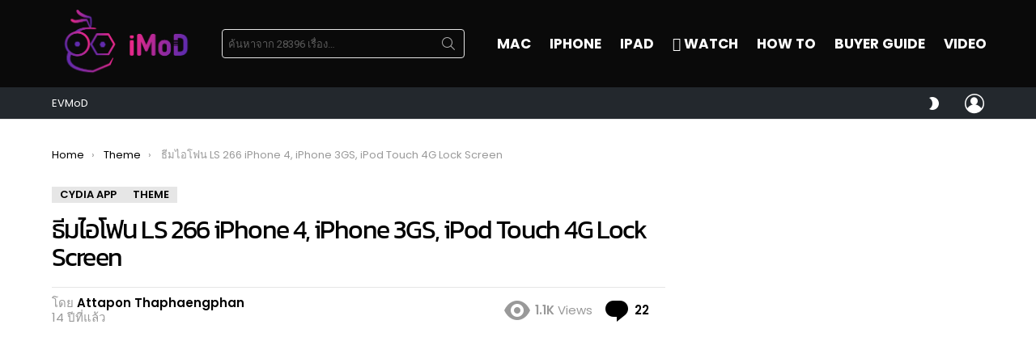

--- FILE ---
content_type: text/html; charset=UTF-8
request_url: https://www.iphonemod.net/ls-266-iphone-4-lockscreen.html
body_size: 41248
content:
<!DOCTYPE html>
<!--[if IE 8]>
<html class="no-js g1-off-outside lt-ie10 lt-ie9" id="ie8" lang="th"><![endif]-->
<!--[if IE 9]>
<html class="no-js g1-off-outside lt-ie10" id="ie9" lang="th"><![endif]-->
<!--[if !IE]><!-->
<html class="no-js g1-off-outside" lang="th"><!--<![endif]-->
<head>
	<meta charset="UTF-8"/>
	<link rel="profile" href="https://gmpg.org/xfn/11" />
	<link rel="pingback" href="https://www.iphonemod.net/xmlrpc.php"/>

	<meta name='robots' content='index, follow, max-image-preview:large, max-snippet:-1, max-video-preview:-1' />

<meta name="viewport" content="initial-scale=1.0, minimum-scale=1.0, height=device-height, width=device-width" />

	<!-- This site is optimized with the Yoast SEO plugin v23.2 - https://yoast.com/wordpress/plugins/seo/ -->
	<title>ธีมไอโฟน LS 266 iPhone 4, iPhone 3GS, iPod Touch 4G Lock Screen</title>
	<meta name="description" content="ธีมไอโฟน LS 266 iPhone 4, iPhone 3GS, iPod Touch 4G Lock Screen" />
	<link rel="canonical" href="https://www.iphonemod.net/ls-266-iphone-4-lockscreen.html" />
	<meta property="og:locale" content="th_TH" />
	<meta property="og:type" content="article" />
	<meta property="og:title" content="ธีมไอโฟน LS 266 iPhone 4, iPhone 3GS, iPod Touch 4G Lock Screen" />
	<meta property="og:description" content="ธีมไอโฟน LS 266 iPhone 4, iPhone 3GS, iPod Touch 4G Lock Screen" />
	<meta property="og:url" content="https://www.iphonemod.net/ls-266-iphone-4-lockscreen.html" />
	<meta property="og:site_name" content="iMoD" />
	<meta property="article:publisher" content="https://www.facebook.com/iPhonemod/" />
	<meta property="article:published_time" content="2011-10-01T06:03:20+00:00" />
	<meta property="og:image" content="https://www.iphonemod.net/wp-content/uploads/2011/10/ls-266-01.png" />
	<meta property="og:image:width" content="320" />
	<meta property="og:image:height" content="700" />
	<meta property="og:image:type" content="image/png" />
	<meta name="author" content="Attapon Thaphaengphan" />
	<meta name="twitter:card" content="summary_large_image" />
	<meta name="twitter:creator" content="@iphonemods" />
	<meta name="twitter:site" content="@iphonemods" />
	<meta name="twitter:label1" content="Written by" />
	<meta name="twitter:data1" content="Attapon Thaphaengphan" />
	<script type="application/ld+json" class="yoast-schema-graph">{"@context":"https://schema.org","@graph":[{"@type":"WebPage","@id":"https://www.iphonemod.net/ls-266-iphone-4-lockscreen.html","url":"https://www.iphonemod.net/ls-266-iphone-4-lockscreen.html","name":"ธีมไอโฟน LS 266 iPhone 4, iPhone 3GS, iPod Touch 4G Lock Screen","isPartOf":{"@id":"https://www.iphonemod.net/#website"},"primaryImageOfPage":{"@id":"https://www.iphonemod.net/ls-266-iphone-4-lockscreen.html#primaryimage"},"image":{"@id":"https://www.iphonemod.net/ls-266-iphone-4-lockscreen.html#primaryimage"},"thumbnailUrl":"https://www.iphonemod.net/wp-content/uploads/2011/10/ls-266-01.png","datePublished":"2011-10-01T06:03:20+00:00","dateModified":"2011-10-01T06:03:20+00:00","author":{"@id":"https://www.iphonemod.net/#/schema/person/27dfec47c253292f9b3d29b371432832"},"description":"ธีมไอโฟน LS 266 iPhone 4, iPhone 3GS, iPod Touch 4G Lock Screen","breadcrumb":{"@id":"https://www.iphonemod.net/ls-266-iphone-4-lockscreen.html#breadcrumb"},"inLanguage":"th","potentialAction":[{"@type":"ReadAction","target":["https://www.iphonemod.net/ls-266-iphone-4-lockscreen.html"]}]},{"@type":"ImageObject","inLanguage":"th","@id":"https://www.iphonemod.net/ls-266-iphone-4-lockscreen.html#primaryimage","url":"https://www.iphonemod.net/wp-content/uploads/2011/10/ls-266-01.png","contentUrl":"https://www.iphonemod.net/wp-content/uploads/2011/10/ls-266-01.png","width":320,"height":700},{"@type":"BreadcrumbList","@id":"https://www.iphonemod.net/ls-266-iphone-4-lockscreen.html#breadcrumb","itemListElement":[{"@type":"ListItem","position":1,"name":"Home","item":"https://www.iphonemod.net/"},{"@type":"ListItem","position":2,"name":"ธีมไอโฟน LS 266 iPhone 4, iPhone 3GS, iPod Touch 4G Lock Screen"}]},{"@type":"WebSite","@id":"https://www.iphonemod.net/#website","url":"https://www.iphonemod.net/","name":"iMoD","description":"รีวิว Apple - Gadget - EV - Lifestyle IT","potentialAction":[{"@type":"SearchAction","target":{"@type":"EntryPoint","urlTemplate":"https://www.iphonemod.net/?s={search_term_string}"},"query-input":"required name=search_term_string"}],"inLanguage":"th"},{"@type":"Person","@id":"https://www.iphonemod.net/#/schema/person/27dfec47c253292f9b3d29b371432832","name":"Attapon Thaphaengphan","image":{"@type":"ImageObject","inLanguage":"th","@id":"https://www.iphonemod.net/#/schema/person/image/","url":"https://secure.gravatar.com/avatar/594490a891d3872da1e2ba90389050b8?s=96&r=g","contentUrl":"https://secure.gravatar.com/avatar/594490a891d3872da1e2ba90389050b8?s=96&r=g","caption":"Attapon Thaphaengphan"},"description":"ศิษย์เก่าวิศวกรรมคอมพิวเตอร์ ม. ขอนแก่น ผู้ก่อตั้ง iPhoneMod.net ตั้งแต่ปี 2009 อดีต Dell Technical Support รู้จัก ​Apple เพราะ Macbook Pro และใช้ iPhone ตั้งแต่รุ่น 3G จนถึงปัจจุบัน","sameAs":["https://iphonemod.net"],"url":"https://www.iphonemod.net/author/attapon"}]}</script>
	<!-- / Yoast SEO plugin. -->


<link rel='dns-prefetch' href='//fonts.googleapis.com' />

<link rel="alternate" type="application/rss+xml" title="iMoD &raquo; ฟีด" href="https://www.iphonemod.net/feed" />
<link rel="alternate" type="application/rss+xml" title="iMoD &raquo; ฟีดความเห็น" href="https://www.iphonemod.net/comments/feed" />
<script type="2ddbec88a539ee8c809cbd48-text/javascript" id="wpp-js" src="https://www.iphonemod.net/wp-content/plugins/wordpress-popular-posts/assets/js/wpp.min.js?ver=7.3.3" data-sampling="1" data-sampling-rate="5000" data-api-url="https://www.iphonemod.net/wp-json/wordpress-popular-posts" data-post-id="11398" data-token="ec0db70102" data-lang="0" data-debug="0"></script>
<link rel="alternate" type="application/rss+xml" title="iMoD &raquo; ธีมไอโฟน LS 266 iPhone 4, iPhone 3GS, iPod Touch 4G Lock Screen ฟีดความเห็น" href="https://www.iphonemod.net/ls-266-iphone-4-lockscreen.html/feed" />
		<!-- This site uses the Google Analytics by MonsterInsights plugin v9.6.0 - Using Analytics tracking - https://www.monsterinsights.com/ -->
							<script src="//www.googletagmanager.com/gtag/js?id=G-BJRKSYTC0B"  data-cfasync="false" data-wpfc-render="false" type="text/javascript" async></script>
			<script data-cfasync="false" data-wpfc-render="false" type="text/javascript">
				var mi_version = '9.6.0';
				var mi_track_user = true;
				var mi_no_track_reason = '';
								var MonsterInsightsDefaultLocations = {"page_location":"https:\/\/www.iphonemod.net\/ls-266-iphone-4-lockscreen.html\/"};
								if ( typeof MonsterInsightsPrivacyGuardFilter === 'function' ) {
					var MonsterInsightsLocations = (typeof MonsterInsightsExcludeQuery === 'object') ? MonsterInsightsPrivacyGuardFilter( MonsterInsightsExcludeQuery ) : MonsterInsightsPrivacyGuardFilter( MonsterInsightsDefaultLocations );
				} else {
					var MonsterInsightsLocations = (typeof MonsterInsightsExcludeQuery === 'object') ? MonsterInsightsExcludeQuery : MonsterInsightsDefaultLocations;
				}

								var disableStrs = [
										'ga-disable-G-BJRKSYTC0B',
									];

				/* Function to detect opted out users */
				function __gtagTrackerIsOptedOut() {
					for (var index = 0; index < disableStrs.length; index++) {
						if (document.cookie.indexOf(disableStrs[index] + '=true') > -1) {
							return true;
						}
					}

					return false;
				}

				/* Disable tracking if the opt-out cookie exists. */
				if (__gtagTrackerIsOptedOut()) {
					for (var index = 0; index < disableStrs.length; index++) {
						window[disableStrs[index]] = true;
					}
				}

				/* Opt-out function */
				function __gtagTrackerOptout() {
					for (var index = 0; index < disableStrs.length; index++) {
						document.cookie = disableStrs[index] + '=true; expires=Thu, 31 Dec 2099 23:59:59 UTC; path=/';
						window[disableStrs[index]] = true;
					}
				}

				if ('undefined' === typeof gaOptout) {
					function gaOptout() {
						__gtagTrackerOptout();
					}
				}
								window.dataLayer = window.dataLayer || [];

				window.MonsterInsightsDualTracker = {
					helpers: {},
					trackers: {},
				};
				if (mi_track_user) {
					function __gtagDataLayer() {
						dataLayer.push(arguments);
					}

					function __gtagTracker(type, name, parameters) {
						if (!parameters) {
							parameters = {};
						}

						if (parameters.send_to) {
							__gtagDataLayer.apply(null, arguments);
							return;
						}

						if (type === 'event') {
														parameters.send_to = monsterinsights_frontend.v4_id;
							var hookName = name;
							if (typeof parameters['event_category'] !== 'undefined') {
								hookName = parameters['event_category'] + ':' + name;
							}

							if (typeof MonsterInsightsDualTracker.trackers[hookName] !== 'undefined') {
								MonsterInsightsDualTracker.trackers[hookName](parameters);
							} else {
								__gtagDataLayer('event', name, parameters);
							}
							
						} else {
							__gtagDataLayer.apply(null, arguments);
						}
					}

					__gtagTracker('js', new Date());
					__gtagTracker('set', {
						'developer_id.dZGIzZG': true,
											});
					if ( MonsterInsightsLocations.page_location ) {
						__gtagTracker('set', MonsterInsightsLocations);
					}
										__gtagTracker('config', 'G-BJRKSYTC0B', {"forceSSL":"true","link_attribution":"true"} );
															window.gtag = __gtagTracker;										(function () {
						/* https://developers.google.com/analytics/devguides/collection/analyticsjs/ */
						/* ga and __gaTracker compatibility shim. */
						var noopfn = function () {
							return null;
						};
						var newtracker = function () {
							return new Tracker();
						};
						var Tracker = function () {
							return null;
						};
						var p = Tracker.prototype;
						p.get = noopfn;
						p.set = noopfn;
						p.send = function () {
							var args = Array.prototype.slice.call(arguments);
							args.unshift('send');
							__gaTracker.apply(null, args);
						};
						var __gaTracker = function () {
							var len = arguments.length;
							if (len === 0) {
								return;
							}
							var f = arguments[len - 1];
							if (typeof f !== 'object' || f === null || typeof f.hitCallback !== 'function') {
								if ('send' === arguments[0]) {
									var hitConverted, hitObject = false, action;
									if ('event' === arguments[1]) {
										if ('undefined' !== typeof arguments[3]) {
											hitObject = {
												'eventAction': arguments[3],
												'eventCategory': arguments[2],
												'eventLabel': arguments[4],
												'value': arguments[5] ? arguments[5] : 1,
											}
										}
									}
									if ('pageview' === arguments[1]) {
										if ('undefined' !== typeof arguments[2]) {
											hitObject = {
												'eventAction': 'page_view',
												'page_path': arguments[2],
											}
										}
									}
									if (typeof arguments[2] === 'object') {
										hitObject = arguments[2];
									}
									if (typeof arguments[5] === 'object') {
										Object.assign(hitObject, arguments[5]);
									}
									if ('undefined' !== typeof arguments[1].hitType) {
										hitObject = arguments[1];
										if ('pageview' === hitObject.hitType) {
											hitObject.eventAction = 'page_view';
										}
									}
									if (hitObject) {
										action = 'timing' === arguments[1].hitType ? 'timing_complete' : hitObject.eventAction;
										hitConverted = mapArgs(hitObject);
										__gtagTracker('event', action, hitConverted);
									}
								}
								return;
							}

							function mapArgs(args) {
								var arg, hit = {};
								var gaMap = {
									'eventCategory': 'event_category',
									'eventAction': 'event_action',
									'eventLabel': 'event_label',
									'eventValue': 'event_value',
									'nonInteraction': 'non_interaction',
									'timingCategory': 'event_category',
									'timingVar': 'name',
									'timingValue': 'value',
									'timingLabel': 'event_label',
									'page': 'page_path',
									'location': 'page_location',
									'title': 'page_title',
									'referrer' : 'page_referrer',
								};
								for (arg in args) {
																		if (!(!args.hasOwnProperty(arg) || !gaMap.hasOwnProperty(arg))) {
										hit[gaMap[arg]] = args[arg];
									} else {
										hit[arg] = args[arg];
									}
								}
								return hit;
							}

							try {
								f.hitCallback();
							} catch (ex) {
							}
						};
						__gaTracker.create = newtracker;
						__gaTracker.getByName = newtracker;
						__gaTracker.getAll = function () {
							return [];
						};
						__gaTracker.remove = noopfn;
						__gaTracker.loaded = true;
						window['__gaTracker'] = __gaTracker;
					})();
									} else {
										console.log("");
					(function () {
						function __gtagTracker() {
							return null;
						}

						window['__gtagTracker'] = __gtagTracker;
						window['gtag'] = __gtagTracker;
					})();
									}
			</script>
				<!-- / Google Analytics by MonsterInsights -->
		<script type="2ddbec88a539ee8c809cbd48-text/javascript">
/* <![CDATA[ */
window._wpemojiSettings = {"baseUrl":"https:\/\/s.w.org\/images\/core\/emoji\/14.0.0\/72x72\/","ext":".png","svgUrl":"https:\/\/s.w.org\/images\/core\/emoji\/14.0.0\/svg\/","svgExt":".svg","source":{"concatemoji":"https:\/\/www.iphonemod.net\/wp-includes\/js\/wp-emoji-release.min.js?ver=6.4.5"}};
/*! This file is auto-generated */
!function(i,n){var o,s,e;function c(e){try{var t={supportTests:e,timestamp:(new Date).valueOf()};sessionStorage.setItem(o,JSON.stringify(t))}catch(e){}}function p(e,t,n){e.clearRect(0,0,e.canvas.width,e.canvas.height),e.fillText(t,0,0);var t=new Uint32Array(e.getImageData(0,0,e.canvas.width,e.canvas.height).data),r=(e.clearRect(0,0,e.canvas.width,e.canvas.height),e.fillText(n,0,0),new Uint32Array(e.getImageData(0,0,e.canvas.width,e.canvas.height).data));return t.every(function(e,t){return e===r[t]})}function u(e,t,n){switch(t){case"flag":return n(e,"\ud83c\udff3\ufe0f\u200d\u26a7\ufe0f","\ud83c\udff3\ufe0f\u200b\u26a7\ufe0f")?!1:!n(e,"\ud83c\uddfa\ud83c\uddf3","\ud83c\uddfa\u200b\ud83c\uddf3")&&!n(e,"\ud83c\udff4\udb40\udc67\udb40\udc62\udb40\udc65\udb40\udc6e\udb40\udc67\udb40\udc7f","\ud83c\udff4\u200b\udb40\udc67\u200b\udb40\udc62\u200b\udb40\udc65\u200b\udb40\udc6e\u200b\udb40\udc67\u200b\udb40\udc7f");case"emoji":return!n(e,"\ud83e\udef1\ud83c\udffb\u200d\ud83e\udef2\ud83c\udfff","\ud83e\udef1\ud83c\udffb\u200b\ud83e\udef2\ud83c\udfff")}return!1}function f(e,t,n){var r="undefined"!=typeof WorkerGlobalScope&&self instanceof WorkerGlobalScope?new OffscreenCanvas(300,150):i.createElement("canvas"),a=r.getContext("2d",{willReadFrequently:!0}),o=(a.textBaseline="top",a.font="600 32px Arial",{});return e.forEach(function(e){o[e]=t(a,e,n)}),o}function t(e){var t=i.createElement("script");t.src=e,t.defer=!0,i.head.appendChild(t)}"undefined"!=typeof Promise&&(o="wpEmojiSettingsSupports",s=["flag","emoji"],n.supports={everything:!0,everythingExceptFlag:!0},e=new Promise(function(e){i.addEventListener("DOMContentLoaded",e,{once:!0})}),new Promise(function(t){var n=function(){try{var e=JSON.parse(sessionStorage.getItem(o));if("object"==typeof e&&"number"==typeof e.timestamp&&(new Date).valueOf()<e.timestamp+604800&&"object"==typeof e.supportTests)return e.supportTests}catch(e){}return null}();if(!n){if("undefined"!=typeof Worker&&"undefined"!=typeof OffscreenCanvas&&"undefined"!=typeof URL&&URL.createObjectURL&&"undefined"!=typeof Blob)try{var e="postMessage("+f.toString()+"("+[JSON.stringify(s),u.toString(),p.toString()].join(",")+"));",r=new Blob([e],{type:"text/javascript"}),a=new Worker(URL.createObjectURL(r),{name:"wpTestEmojiSupports"});return void(a.onmessage=function(e){c(n=e.data),a.terminate(),t(n)})}catch(e){}c(n=f(s,u,p))}t(n)}).then(function(e){for(var t in e)n.supports[t]=e[t],n.supports.everything=n.supports.everything&&n.supports[t],"flag"!==t&&(n.supports.everythingExceptFlag=n.supports.everythingExceptFlag&&n.supports[t]);n.supports.everythingExceptFlag=n.supports.everythingExceptFlag&&!n.supports.flag,n.DOMReady=!1,n.readyCallback=function(){n.DOMReady=!0}}).then(function(){return e}).then(function(){var e;n.supports.everything||(n.readyCallback(),(e=n.source||{}).concatemoji?t(e.concatemoji):e.wpemoji&&e.twemoji&&(t(e.twemoji),t(e.wpemoji)))}))}((window,document),window._wpemojiSettings);
/* ]]> */
</script>
<style id='wp-emoji-styles-inline-css' type='text/css'>

	img.wp-smiley, img.emoji {
		display: inline !important;
		border: none !important;
		box-shadow: none !important;
		height: 1em !important;
		width: 1em !important;
		margin: 0 0.07em !important;
		vertical-align: -0.1em !important;
		background: none !important;
		padding: 0 !important;
	}
</style>
<link rel='stylesheet' id='quads-style-css-css' href='https://www.iphonemod.net/wp-content/plugins/quick-adsense-reloaded/includes/gutenberg/dist/blocks.style.build.css?ver=2.0.92' type='text/css' media='all' />
<style id='classic-theme-styles-inline-css' type='text/css'>
/*! This file is auto-generated */
.wp-block-button__link{color:#fff;background-color:#32373c;border-radius:9999px;box-shadow:none;text-decoration:none;padding:calc(.667em + 2px) calc(1.333em + 2px);font-size:1.125em}.wp-block-file__button{background:#32373c;color:#fff;text-decoration:none}
</style>
<style id='global-styles-inline-css' type='text/css'>
body{--wp--preset--color--black: #000000;--wp--preset--color--cyan-bluish-gray: #abb8c3;--wp--preset--color--white: #ffffff;--wp--preset--color--pale-pink: #f78da7;--wp--preset--color--vivid-red: #cf2e2e;--wp--preset--color--luminous-vivid-orange: #ff6900;--wp--preset--color--luminous-vivid-amber: #fcb900;--wp--preset--color--light-green-cyan: #7bdcb5;--wp--preset--color--vivid-green-cyan: #00d084;--wp--preset--color--pale-cyan-blue: #8ed1fc;--wp--preset--color--vivid-cyan-blue: #0693e3;--wp--preset--color--vivid-purple: #9b51e0;--wp--preset--gradient--vivid-cyan-blue-to-vivid-purple: linear-gradient(135deg,rgba(6,147,227,1) 0%,rgb(155,81,224) 100%);--wp--preset--gradient--light-green-cyan-to-vivid-green-cyan: linear-gradient(135deg,rgb(122,220,180) 0%,rgb(0,208,130) 100%);--wp--preset--gradient--luminous-vivid-amber-to-luminous-vivid-orange: linear-gradient(135deg,rgba(252,185,0,1) 0%,rgba(255,105,0,1) 100%);--wp--preset--gradient--luminous-vivid-orange-to-vivid-red: linear-gradient(135deg,rgba(255,105,0,1) 0%,rgb(207,46,46) 100%);--wp--preset--gradient--very-light-gray-to-cyan-bluish-gray: linear-gradient(135deg,rgb(238,238,238) 0%,rgb(169,184,195) 100%);--wp--preset--gradient--cool-to-warm-spectrum: linear-gradient(135deg,rgb(74,234,220) 0%,rgb(151,120,209) 20%,rgb(207,42,186) 40%,rgb(238,44,130) 60%,rgb(251,105,98) 80%,rgb(254,248,76) 100%);--wp--preset--gradient--blush-light-purple: linear-gradient(135deg,rgb(255,206,236) 0%,rgb(152,150,240) 100%);--wp--preset--gradient--blush-bordeaux: linear-gradient(135deg,rgb(254,205,165) 0%,rgb(254,45,45) 50%,rgb(107,0,62) 100%);--wp--preset--gradient--luminous-dusk: linear-gradient(135deg,rgb(255,203,112) 0%,rgb(199,81,192) 50%,rgb(65,88,208) 100%);--wp--preset--gradient--pale-ocean: linear-gradient(135deg,rgb(255,245,203) 0%,rgb(182,227,212) 50%,rgb(51,167,181) 100%);--wp--preset--gradient--electric-grass: linear-gradient(135deg,rgb(202,248,128) 0%,rgb(113,206,126) 100%);--wp--preset--gradient--midnight: linear-gradient(135deg,rgb(2,3,129) 0%,rgb(40,116,252) 100%);--wp--preset--font-size--small: 13px;--wp--preset--font-size--medium: 20px;--wp--preset--font-size--large: 36px;--wp--preset--font-size--x-large: 42px;--wp--preset--spacing--20: 0.44rem;--wp--preset--spacing--30: 0.67rem;--wp--preset--spacing--40: 1rem;--wp--preset--spacing--50: 1.5rem;--wp--preset--spacing--60: 2.25rem;--wp--preset--spacing--70: 3.38rem;--wp--preset--spacing--80: 5.06rem;--wp--preset--shadow--natural: 6px 6px 9px rgba(0, 0, 0, 0.2);--wp--preset--shadow--deep: 12px 12px 50px rgba(0, 0, 0, 0.4);--wp--preset--shadow--sharp: 6px 6px 0px rgba(0, 0, 0, 0.2);--wp--preset--shadow--outlined: 6px 6px 0px -3px rgba(255, 255, 255, 1), 6px 6px rgba(0, 0, 0, 1);--wp--preset--shadow--crisp: 6px 6px 0px rgba(0, 0, 0, 1);}:where(.is-layout-flex){gap: 0.5em;}:where(.is-layout-grid){gap: 0.5em;}body .is-layout-flow > .alignleft{float: left;margin-inline-start: 0;margin-inline-end: 2em;}body .is-layout-flow > .alignright{float: right;margin-inline-start: 2em;margin-inline-end: 0;}body .is-layout-flow > .aligncenter{margin-left: auto !important;margin-right: auto !important;}body .is-layout-constrained > .alignleft{float: left;margin-inline-start: 0;margin-inline-end: 2em;}body .is-layout-constrained > .alignright{float: right;margin-inline-start: 2em;margin-inline-end: 0;}body .is-layout-constrained > .aligncenter{margin-left: auto !important;margin-right: auto !important;}body .is-layout-constrained > :where(:not(.alignleft):not(.alignright):not(.alignfull)){max-width: var(--wp--style--global--content-size);margin-left: auto !important;margin-right: auto !important;}body .is-layout-constrained > .alignwide{max-width: var(--wp--style--global--wide-size);}body .is-layout-flex{display: flex;}body .is-layout-flex{flex-wrap: wrap;align-items: center;}body .is-layout-flex > *{margin: 0;}body .is-layout-grid{display: grid;}body .is-layout-grid > *{margin: 0;}:where(.wp-block-columns.is-layout-flex){gap: 2em;}:where(.wp-block-columns.is-layout-grid){gap: 2em;}:where(.wp-block-post-template.is-layout-flex){gap: 1.25em;}:where(.wp-block-post-template.is-layout-grid){gap: 1.25em;}.has-black-color{color: var(--wp--preset--color--black) !important;}.has-cyan-bluish-gray-color{color: var(--wp--preset--color--cyan-bluish-gray) !important;}.has-white-color{color: var(--wp--preset--color--white) !important;}.has-pale-pink-color{color: var(--wp--preset--color--pale-pink) !important;}.has-vivid-red-color{color: var(--wp--preset--color--vivid-red) !important;}.has-luminous-vivid-orange-color{color: var(--wp--preset--color--luminous-vivid-orange) !important;}.has-luminous-vivid-amber-color{color: var(--wp--preset--color--luminous-vivid-amber) !important;}.has-light-green-cyan-color{color: var(--wp--preset--color--light-green-cyan) !important;}.has-vivid-green-cyan-color{color: var(--wp--preset--color--vivid-green-cyan) !important;}.has-pale-cyan-blue-color{color: var(--wp--preset--color--pale-cyan-blue) !important;}.has-vivid-cyan-blue-color{color: var(--wp--preset--color--vivid-cyan-blue) !important;}.has-vivid-purple-color{color: var(--wp--preset--color--vivid-purple) !important;}.has-black-background-color{background-color: var(--wp--preset--color--black) !important;}.has-cyan-bluish-gray-background-color{background-color: var(--wp--preset--color--cyan-bluish-gray) !important;}.has-white-background-color{background-color: var(--wp--preset--color--white) !important;}.has-pale-pink-background-color{background-color: var(--wp--preset--color--pale-pink) !important;}.has-vivid-red-background-color{background-color: var(--wp--preset--color--vivid-red) !important;}.has-luminous-vivid-orange-background-color{background-color: var(--wp--preset--color--luminous-vivid-orange) !important;}.has-luminous-vivid-amber-background-color{background-color: var(--wp--preset--color--luminous-vivid-amber) !important;}.has-light-green-cyan-background-color{background-color: var(--wp--preset--color--light-green-cyan) !important;}.has-vivid-green-cyan-background-color{background-color: var(--wp--preset--color--vivid-green-cyan) !important;}.has-pale-cyan-blue-background-color{background-color: var(--wp--preset--color--pale-cyan-blue) !important;}.has-vivid-cyan-blue-background-color{background-color: var(--wp--preset--color--vivid-cyan-blue) !important;}.has-vivid-purple-background-color{background-color: var(--wp--preset--color--vivid-purple) !important;}.has-black-border-color{border-color: var(--wp--preset--color--black) !important;}.has-cyan-bluish-gray-border-color{border-color: var(--wp--preset--color--cyan-bluish-gray) !important;}.has-white-border-color{border-color: var(--wp--preset--color--white) !important;}.has-pale-pink-border-color{border-color: var(--wp--preset--color--pale-pink) !important;}.has-vivid-red-border-color{border-color: var(--wp--preset--color--vivid-red) !important;}.has-luminous-vivid-orange-border-color{border-color: var(--wp--preset--color--luminous-vivid-orange) !important;}.has-luminous-vivid-amber-border-color{border-color: var(--wp--preset--color--luminous-vivid-amber) !important;}.has-light-green-cyan-border-color{border-color: var(--wp--preset--color--light-green-cyan) !important;}.has-vivid-green-cyan-border-color{border-color: var(--wp--preset--color--vivid-green-cyan) !important;}.has-pale-cyan-blue-border-color{border-color: var(--wp--preset--color--pale-cyan-blue) !important;}.has-vivid-cyan-blue-border-color{border-color: var(--wp--preset--color--vivid-cyan-blue) !important;}.has-vivid-purple-border-color{border-color: var(--wp--preset--color--vivid-purple) !important;}.has-vivid-cyan-blue-to-vivid-purple-gradient-background{background: var(--wp--preset--gradient--vivid-cyan-blue-to-vivid-purple) !important;}.has-light-green-cyan-to-vivid-green-cyan-gradient-background{background: var(--wp--preset--gradient--light-green-cyan-to-vivid-green-cyan) !important;}.has-luminous-vivid-amber-to-luminous-vivid-orange-gradient-background{background: var(--wp--preset--gradient--luminous-vivid-amber-to-luminous-vivid-orange) !important;}.has-luminous-vivid-orange-to-vivid-red-gradient-background{background: var(--wp--preset--gradient--luminous-vivid-orange-to-vivid-red) !important;}.has-very-light-gray-to-cyan-bluish-gray-gradient-background{background: var(--wp--preset--gradient--very-light-gray-to-cyan-bluish-gray) !important;}.has-cool-to-warm-spectrum-gradient-background{background: var(--wp--preset--gradient--cool-to-warm-spectrum) !important;}.has-blush-light-purple-gradient-background{background: var(--wp--preset--gradient--blush-light-purple) !important;}.has-blush-bordeaux-gradient-background{background: var(--wp--preset--gradient--blush-bordeaux) !important;}.has-luminous-dusk-gradient-background{background: var(--wp--preset--gradient--luminous-dusk) !important;}.has-pale-ocean-gradient-background{background: var(--wp--preset--gradient--pale-ocean) !important;}.has-electric-grass-gradient-background{background: var(--wp--preset--gradient--electric-grass) !important;}.has-midnight-gradient-background{background: var(--wp--preset--gradient--midnight) !important;}.has-small-font-size{font-size: var(--wp--preset--font-size--small) !important;}.has-medium-font-size{font-size: var(--wp--preset--font-size--medium) !important;}.has-large-font-size{font-size: var(--wp--preset--font-size--large) !important;}.has-x-large-font-size{font-size: var(--wp--preset--font-size--x-large) !important;}
.wp-block-navigation a:where(:not(.wp-element-button)){color: inherit;}
:where(.wp-block-post-template.is-layout-flex){gap: 1.25em;}:where(.wp-block-post-template.is-layout-grid){gap: 1.25em;}
:where(.wp-block-columns.is-layout-flex){gap: 2em;}:where(.wp-block-columns.is-layout-grid){gap: 2em;}
.wp-block-pullquote{font-size: 1.5em;line-height: 1.6;}
</style>
<link rel='stylesheet' id='mace-lazy-load-youtube-css' href='https://www.iphonemod.net/wp-content/plugins/media-ace/includes/lazy-load/assets/css/youtube.min.css?ver=1.4.4' type='text/css' media='all' />
<link rel='stylesheet' id='mace-gallery-css' href='https://www.iphonemod.net/wp-content/plugins/media-ace/includes/gallery/css/gallery.min.css?ver=6.4.5' type='text/css' media='all' />
<link rel='stylesheet' id='seed-social-css' href='https://www.iphonemod.net/wp-content/plugins/seed-social/style.css?ver=2021.02' type='text/css' media='all' />
<link rel='stylesheet' id='wordpress-popular-posts-css-css' href='https://www.iphonemod.net/wp-content/plugins/wordpress-popular-posts/assets/css/wpp.css?ver=7.3.3' type='text/css' media='all' />
<link rel='stylesheet' id='g1-main-css' href='https://www.iphonemod.net/wp-content/themes/bimber/css/9.2.5/styles/minimal/all-light.min.css?ver=9.2.5' type='text/css' media='all' />
<link rel='stylesheet' id='bimber-single-css' href='https://www.iphonemod.net/wp-content/themes/bimber/css/9.2.5/styles/minimal/single-light.min.css?ver=9.2.5' type='text/css' media='all' />
<link rel='stylesheet' id='bimber-comments-css' href='https://www.iphonemod.net/wp-content/themes/bimber/css/9.2.5/styles/minimal/comments-light.min.css?ver=9.2.5' type='text/css' media='all' />
<link rel='stylesheet' id='bimber-google-fonts-css' href='//fonts.googleapis.com/css?family=Roboto%3A400%2C300%2C500%2C600%2C700%2C900%7CPoppins%3A400%2C300%2C500%2C600%2C700&#038;subset=latin%2Clatin-ext&#038;display=swap&#038;ver=9.2.5' type='text/css' media='all' />
<link rel='stylesheet' id='bimber-style-css' href='https://www.iphonemod.net/wp-content/themes/bimber-child-theme/style.css?ver=6.4.5' type='text/css' media='all' />
<link rel='stylesheet' id='elementor-lazyload-css' href='https://www.iphonemod.net/wp-content/plugins/elementor/assets/css/modules/lazyload/frontend.min.css?ver=3.18.3' type='text/css' media='all' />
<link rel='stylesheet' id='bimber-mashshare-css' href='https://www.iphonemod.net/wp-content/themes/bimber/css/9.2.5/styles/minimal/mashshare-light.min.css?ver=9.2.5' type='text/css' media='all' />
<link rel='stylesheet' id='elementor-frontend-css' href='https://www.iphonemod.net/wp-content/plugins/elementor/assets/css/frontend.min.css?ver=3.18.3' type='text/css' media='all' />
<link rel='stylesheet' id='eael-general-css' href='https://www.iphonemod.net/wp-content/plugins/essential-addons-for-elementor-lite/assets/front-end/css/view/general.min.css?ver=5.9.3' type='text/css' media='all' />
<script type="2ddbec88a539ee8c809cbd48-text/javascript" src="https://www.iphonemod.net/wp-content/plugins/google-analytics-premium/assets/js/frontend-gtag.min.js?ver=9.6.0" id="monsterinsights-frontend-script-js" async="async" data-wp-strategy="async"></script>
<script data-cfasync="false" data-wpfc-render="false" type="text/javascript" id='monsterinsights-frontend-script-js-extra'>/* <![CDATA[ */
var monsterinsights_frontend = {"js_events_tracking":"true","download_extensions":"doc,pdf,ppt,zip,xls,docx,pptx,xlsx","inbound_paths":"[{\"path\":\"\\\/go\\\/\",\"label\":\"affiliate\"},{\"path\":\"\\\/recommend\\\/\",\"label\":\"affiliate\"}]","home_url":"https:\/\/www.iphonemod.net","hash_tracking":"false","v4_id":"G-BJRKSYTC0B"};/* ]]> */
</script>
<script type="2ddbec88a539ee8c809cbd48-text/javascript" src="https://www.iphonemod.net/wp-includes/js/jquery/jquery.min.js?ver=3.7.1" id="jquery-core-js"></script>
<script type="2ddbec88a539ee8c809cbd48-text/javascript" src="https://www.iphonemod.net/wp-includes/js/jquery/jquery-migrate.min.js?ver=3.4.1" id="jquery-migrate-js"></script>
<script type="2ddbec88a539ee8c809cbd48-text/javascript" src="https://www.iphonemod.net/wp-content/themes/bimber/js/modernizr/modernizr-custom.min.js?ver=3.3.0" id="modernizr-js"></script>
<link rel="https://api.w.org/" href="https://www.iphonemod.net/wp-json/" /><link rel="alternate" type="application/json" href="https://www.iphonemod.net/wp-json/wp/v2/posts/11398" /><link rel="EditURI" type="application/rsd+xml" title="RSD" href="https://www.iphonemod.net/xmlrpc.php?rsd" />
<link rel='shortlink' href='https://www.iphonemod.net/?p=11398' />
<link rel="alternate" type="application/json+oembed" href="https://www.iphonemod.net/wp-json/oembed/1.0/embed?url=https%3A%2F%2Fwww.iphonemod.net%2Fls-266-iphone-4-lockscreen.html" />
<link rel="alternate" type="text/xml+oembed" href="https://www.iphonemod.net/wp-json/oembed/1.0/embed?url=https%3A%2F%2Fwww.iphonemod.net%2Fls-266-iphone-4-lockscreen.html&#038;format=xml" />
<meta property="fb:app_id" content="115984535135827"/>	
	
	<style type="text/css">@font-face {font-family:Prompt;font-style:normal;font-weight:100;src:url(/cf-fonts/s/prompt/5.0.12/latin/100/normal.woff2);unicode-range:U+0000-00FF,U+0131,U+0152-0153,U+02BB-02BC,U+02C6,U+02DA,U+02DC,U+0304,U+0308,U+0329,U+2000-206F,U+2074,U+20AC,U+2122,U+2191,U+2193,U+2212,U+2215,U+FEFF,U+FFFD;font-display:swap;}@font-face {font-family:Prompt;font-style:normal;font-weight:100;src:url(/cf-fonts/s/prompt/5.0.12/latin-ext/100/normal.woff2);unicode-range:U+0100-02AF,U+0304,U+0308,U+0329,U+1E00-1E9F,U+1EF2-1EFF,U+2020,U+20A0-20AB,U+20AD-20CF,U+2113,U+2C60-2C7F,U+A720-A7FF;font-display:swap;}@font-face {font-family:Prompt;font-style:normal;font-weight:100;src:url(/cf-fonts/s/prompt/5.0.12/vietnamese/100/normal.woff2);unicode-range:U+0102-0103,U+0110-0111,U+0128-0129,U+0168-0169,U+01A0-01A1,U+01AF-01B0,U+0300-0301,U+0303-0304,U+0308-0309,U+0323,U+0329,U+1EA0-1EF9,U+20AB;font-display:swap;}@font-face {font-family:Prompt;font-style:normal;font-weight:100;src:url(/cf-fonts/s/prompt/5.0.12/thai/100/normal.woff2);unicode-range:U+0E01-0E5B,U+200C-200D,U+25CC;font-display:swap;}@font-face {font-family:Prompt;font-style:normal;font-weight:500;src:url(/cf-fonts/s/prompt/5.0.12/latin/500/normal.woff2);unicode-range:U+0000-00FF,U+0131,U+0152-0153,U+02BB-02BC,U+02C6,U+02DA,U+02DC,U+0304,U+0308,U+0329,U+2000-206F,U+2074,U+20AC,U+2122,U+2191,U+2193,U+2212,U+2215,U+FEFF,U+FFFD;font-display:swap;}@font-face {font-family:Prompt;font-style:normal;font-weight:500;src:url(/cf-fonts/s/prompt/5.0.12/latin-ext/500/normal.woff2);unicode-range:U+0100-02AF,U+0304,U+0308,U+0329,U+1E00-1E9F,U+1EF2-1EFF,U+2020,U+20A0-20AB,U+20AD-20CF,U+2113,U+2C60-2C7F,U+A720-A7FF;font-display:swap;}@font-face {font-family:Prompt;font-style:normal;font-weight:500;src:url(/cf-fonts/s/prompt/5.0.12/vietnamese/500/normal.woff2);unicode-range:U+0102-0103,U+0110-0111,U+0128-0129,U+0168-0169,U+01A0-01A1,U+01AF-01B0,U+0300-0301,U+0303-0304,U+0308-0309,U+0323,U+0329,U+1EA0-1EF9,U+20AB;font-display:swap;}@font-face {font-family:Prompt;font-style:normal;font-weight:500;src:url(/cf-fonts/s/prompt/5.0.12/thai/500/normal.woff2);unicode-range:U+0E01-0E5B,U+200C-200D,U+25CC;font-display:swap;}@font-face {font-family:Kanit;font-style:normal;font-weight:400;src:url(/cf-fonts/s/kanit/5.0.18/latin/400/normal.woff2);unicode-range:U+0000-00FF,U+0131,U+0152-0153,U+02BB-02BC,U+02C6,U+02DA,U+02DC,U+0304,U+0308,U+0329,U+2000-206F,U+2074,U+20AC,U+2122,U+2191,U+2193,U+2212,U+2215,U+FEFF,U+FFFD;font-display:swap;}@font-face {font-family:Kanit;font-style:normal;font-weight:400;src:url(/cf-fonts/s/kanit/5.0.18/vietnamese/400/normal.woff2);unicode-range:U+0102-0103,U+0110-0111,U+0128-0129,U+0168-0169,U+01A0-01A1,U+01AF-01B0,U+0300-0301,U+0303-0304,U+0308-0309,U+0323,U+0329,U+1EA0-1EF9,U+20AB;font-display:swap;}@font-face {font-family:Kanit;font-style:normal;font-weight:400;src:url(/cf-fonts/s/kanit/5.0.18/thai/400/normal.woff2);unicode-range:U+0E01-0E5B,U+200C-200D,U+25CC;font-display:swap;}@font-face {font-family:Kanit;font-style:normal;font-weight:400;src:url(/cf-fonts/s/kanit/5.0.18/latin-ext/400/normal.woff2);unicode-range:U+0100-02AF,U+0304,U+0308,U+0329,U+1E00-1E9F,U+1EF2-1EFF,U+2020,U+20A0-20AB,U+20AD-20CF,U+2113,U+2C60-2C7F,U+A720-A7FF;font-display:swap;}@font-face {font-family:Kanit;font-style:normal;font-weight:500;src:url(/cf-fonts/s/kanit/5.0.18/latin/500/normal.woff2);unicode-range:U+0000-00FF,U+0131,U+0152-0153,U+02BB-02BC,U+02C6,U+02DA,U+02DC,U+0304,U+0308,U+0329,U+2000-206F,U+2074,U+20AC,U+2122,U+2191,U+2193,U+2212,U+2215,U+FEFF,U+FFFD;font-display:swap;}@font-face {font-family:Kanit;font-style:normal;font-weight:500;src:url(/cf-fonts/s/kanit/5.0.18/latin-ext/500/normal.woff2);unicode-range:U+0100-02AF,U+0304,U+0308,U+0329,U+1E00-1E9F,U+1EF2-1EFF,U+2020,U+20A0-20AB,U+20AD-20CF,U+2113,U+2C60-2C7F,U+A720-A7FF;font-display:swap;}@font-face {font-family:Kanit;font-style:normal;font-weight:500;src:url(/cf-fonts/s/kanit/5.0.18/thai/500/normal.woff2);unicode-range:U+0E01-0E5B,U+200C-200D,U+25CC;font-display:swap;}@font-face {font-family:Kanit;font-style:normal;font-weight:500;src:url(/cf-fonts/s/kanit/5.0.18/vietnamese/500/normal.woff2);unicode-range:U+0102-0103,U+0110-0111,U+0128-0129,U+0168-0169,U+01A0-01A1,U+01AF-01B0,U+0300-0301,U+0303-0304,U+0308-0309,U+0323,U+0329,U+1EA0-1EF9,U+20AB;font-display:swap;}</style>	<style>
		.lazyload, .lazyloading {
			opacity: 0;
		}
		.lazyloaded {
			opacity: 1;
		}
		.lazyload,
		.lazyloading,
		.lazyloaded {
			transition: opacity 0.175s ease-in-out;
		}

		iframe.lazyloading {
			opacity: 1;
			transition: opacity 0.375s ease-in-out;
			background: #f2f2f2 no-repeat center;
		}
		iframe.lazyloaded {
			opacity: 1;
		}
	</style>
	<meta property="og:url" content="https://www.iphonemod.net/ls-266-iphone-4-lockscreen" />
		<meta property="og:type" content="article" />
		<meta property="og:title" content="ธีมไอโฟน LS 266 iPhone 4, iPhone 3GS, iPod Touch 4G Lock Screen" />
		<meta property="og:description" content="" />
		<meta property="og:image" content="https://www.iphonemod.net/wp-content/uploads/2011/10/ls-266-01.png" /><script type="2ddbec88a539ee8c809cbd48-text/javascript">document.cookie = 'quads_browser_width='+screen.width;</script>            <style id="wpp-loading-animation-styles">@-webkit-keyframes bgslide{from{background-position-x:0}to{background-position-x:-200%}}@keyframes bgslide{from{background-position-x:0}to{background-position-x:-200%}}.wpp-widget-block-placeholder,.wpp-shortcode-placeholder{margin:0 auto;width:60px;height:3px;background:#dd3737;background:linear-gradient(90deg,#dd3737 0%,#571313 10%,#dd3737 100%);background-size:200% auto;border-radius:3px;-webkit-animation:bgslide 1s infinite linear;animation:bgslide 1s infinite linear}</style>
            	<style>
	@font-face {
		font-family: "bimber";
							src:url("https://www.iphonemod.net/wp-content/themes/bimber/css/9.2.5/bimber/fonts/bimber.eot");
			src:url("https://www.iphonemod.net/wp-content/themes/bimber/css/9.2.5/bimber/fonts/bimber.eot?#iefix") format("embedded-opentype"),
			url("https://www.iphonemod.net/wp-content/themes/bimber/css/9.2.5/bimber/fonts/bimber.woff") format("woff"),
			url("https://www.iphonemod.net/wp-content/themes/bimber/css/9.2.5/bimber/fonts/bimber.ttf") format("truetype"),
			url("https://www.iphonemod.net/wp-content/themes/bimber/css/9.2.5/bimber/fonts/bimber.svg#bimber") format("svg");
				font-weight: normal;
		font-style: normal;
		font-display: block;
	}
	</style>
		<style type="text/css" media="screen" id="g1-dynamic-styles">
		:root {
	--g1-layout-bg-color: #e6e6e6;
}
body.g1-layout-boxed .g1-body-inner {
	background-color: #e6e6e6;
	background-color: var(--g1-layout-bg-color);
}

:root.g1-skinmode {
	--g1-layout-bg-color: #333333;
}


.g1-layout-boxed .g1-row-layout-page {
max-width: 1212px;
}

/* Global Color Scheme */
a,
.entry-title > a:hover,
.entry-meta a:hover,
.menu-item > a:hover,
.current-menu-item > a,
.mtm-drop-expanded > a,
.g1-nav-single-prev > a > span:before,
.g1-nav-single-next > a > span:after,
.g1-nav-single-prev > a:hover > strong,
.g1-nav-single-prev > a:hover > span,
.g1-nav-single-next > a:hover > strong,
.g1-nav-single-next > a:hover > span,
.mashsb-count,
.archive-title:before,
.snax .snax-item-title > a:hover,
.woocommerce .star-rating span::before,
.woocommerce-page .star-rating span::before {
color: #ff3419;
}

input[type="submit"],
input[type="reset"],
input[type="button"],
button,
.g1-button-solid,
.g1-button-solid:hover,
.g1-arrow-solid,
.entry-categories .entry-category:hover, .author-link,
.author-info .author-link,
.g1-box-icon,
.g1-collection-ticker .g1-collection-title,
.wyr-reaction:hover .wyr-reaction-button,
.wyr-reaction-voted .wyr-reaction-button,
.wyr-reaction .wyr-reaction-bar {
border-color: #ff3419;
background-color: #ff3419;
color: #ffffff;
}



.entry-counter:before {
border-color: #ff3419;
background-color: #ff3419;
color: #ffffff;
}



.g1-quick-nav-tabs .menu-item-type-g1-trending > a,
.entry-flag-trending {
border-color: #bf0029;
background-color: #bf0029;
color: #ffffff;
}

.g1-quick-nav-tabs .menu-item-type-g1-hot > a,
.entry-flag-hot {
border-color: #ff0036;
background-color: #ff0036;
color: #ffffff;
}

.g1-quick-nav-tabs .menu-item-type-g1-popular > a,
.entry-flag-popular {
border-color: #ff577b;
background-color: #ff577b;
color: #ffffff;
}

.entry-flag-members_only {
border-color: #ff0036;
background-color: #ff0036;
color: #ffffff;
}

.entry-flag-coupon {
border-color: #ff0036;
background-color: #ff0036;
color: #ffffff;
}

.g1-featured-without-title .entry-tpl-gridxs .entry-header {
	background-color: transparent;
	background-image: linear-gradient(to bottom right, rgba(255,52, 25, 0.8 ), rgba(255,102, 54, 0.8 ));
}











		.entry-categories .entry-category-item-4{
					}
		.entry-categories .entry-category-item-5{
					}
		.entry-categories .entry-category-item-6{
					}
		.entry-categories .entry-category-item-7{
					}
		.entry-categories .entry-category-item-10{
					}
		.entry-categories .entry-category-item-7698{
					}
		.entry-categories .entry-category-item-45259{
					}
		.entry-categories .entry-category-item-23{
					}
		.entry-categories .entry-category-item-27{
					}
		.entry-categories .entry-category-item-28{
					}
		.entry-categories .entry-category-item-35{
					}
		.entry-categories .entry-category-item-14{
					}
		.entry-categories .entry-category-item-44{
					}
		.entry-categories .entry-category-item-28125{
					}
		.entry-categories .entry-category-item-40345{
					}

.member-header .mycred-my-rank:after {
	content:"Rank";
}
/*customizer_preview_margins*/




@media only screen and ( min-width: 801px ) {
	.g1-hb-row-normal .g1-id {
		margin-top: 10px;
		margin-bottom: 10px;
	}

	.g1-hb-row-normal .g1-quick-nav {
		margin-top: 3px;
		margin-bottom: 3px;
	}
}


.g1-hb-row-mobile .g1-id {
	margin-top: 10px;
	margin-bottom: 10px;
}

.g1-hb-row-normal .g1-primary-nav {
	margin-top: 10px;
	margin-bottom: 10px;
}

/*customizer_preview_margins_end*/


	:root {
		--g1-hba-itxt-color:#ffffff;
		--g1-hba-atxt-color:#ff0036;
		--g1-hba-bg-color:#23282d;
		--g1-hba-gradient-color:#23282d;
		--g1-hba-border-color:#e6e6e6;

		--g1-hba-2-itxt-color:#ffffff;
		--g1-hba-2-bg-color:#000000;
		--g1-hba-2-border-color:#000000;
	}

	.g1-hb-row-a .site-description,
	.g1-hb-row-a .g1-hb-search-form .search-field,
	.g1-hb-row-a .g1-hb-search-form .search-submit,
	.g1-hb-row-a .menu-item > a,
	.g1-hb-row-a .g1-hamburger,
	.g1-hb-row-a .g1-drop-toggle,
	.g1-hb-row-a .g1-socials-item-link {
		color:#ffffff;
		color:var(--g1-hba-itxt-color);
	}

	.g1-hb-row-a .g1-row-background {
					border-bottom: 1px solid #e6e6e6;
			border-color: #e6e6e6;
			border-color:var(--g1-hba-border-color);
		

		background-color: #23282d;
		background-color: var(--g1-hba-bg-color);
		background-image: linear-gradient(to right, #23282d, #23282d);
		background-image: linear-gradient(to right, var(--g1-hba-bg-color), var(--g1-hba-gradient-color));
	}

	.g1-hb-row-a .site-title,
	.g1-hb-row-a .menu-item:hover > a,
	.g1-hb-row-a .current-menu-item > a,
	.g1-hb-row-a .current-menu-ancestor > a,
	.g1-hb-row-a .menu-item-object-post_tag > a:before,
	.g1-hb-row-a .g1-socials-item-link:hover {
		color:#ff0036;
		color:var(--g1-hba-atxt-color);
	}

	.g1-hb-row-a .g1-drop-toggle-badge,
	.g1-hb-row-a .snax-button-create,
	.g1-hb-row-a .snax-button-create:hover {
		border-color:#000000;
		border:var(--g1-hba-2-bg-color);
		background-color:#000000;
		background-color:var(--g1-hba-2-bg-color);
		color:#ffffff;
		color:var(--g1-hba-2-itxt-color);
	}

	.g1-skinmode {
		--g1-hba-itxt-color:#ffffff;
		--g1-hba-atxt-color:#ff0036;
		--g1-hba-bg-color:#000000;
		--g1-hba-gradient-color:#000000;
		--g1-hba-border-color:#1a1a1a;
	}
	:root {
		--g1-hbb-itxt-color:#ffffff;
		--g1-hbb-atxt-color:#ff3419;
		--g1-hbb-bg-color:#0a0a0a;
		--g1-hbb-gradient-color:#0a0a0a;
		--g1-hbb-border-color:#ff0000;

		--g1-hbb-2-itxt-color:#ffffff;
		--g1-hbb-2-bg-color:#ff3419;
		--g1-hbb-2-border-color:#ff3419;
	}

	.g1-hb-row-b .site-description,
	.g1-hb-row-b .g1-hb-search-form .search-field,
	.g1-hb-row-b .g1-hb-search-form .search-submit,
	.g1-hb-row-b .menu-item > a,
	.g1-hb-row-b .g1-hamburger,
	.g1-hb-row-b .g1-drop-toggle,
	.g1-hb-row-b .g1-socials-item-link {
		color:#ffffff;
		color:var(--g1-hbb-itxt-color);
	}

	.g1-hb-row-b .g1-row-background {
		

		background-color: #0a0a0a;
		background-color: var(--g1-hbb-bg-color);
		background-image: linear-gradient(to right, #0a0a0a, #0a0a0a);
		background-image: linear-gradient(to right, var(--g1-hbb-bg-color), var(--g1-hbb-gradient-color));
	}

	.g1-hb-row-b .site-title,
	.g1-hb-row-b .menu-item:hover > a,
	.g1-hb-row-b .current-menu-item > a,
	.g1-hb-row-b .current-menu-ancestor > a,
	.g1-hb-row-b .menu-item-object-post_tag > a:before,
	.g1-hb-row-b .g1-socials-item-link:hover {
		color:#ff3419;
		color:var(--g1-hbb-atxt-color);
	}

	.g1-hb-row-b .g1-drop-toggle-badge,
	.g1-hb-row-b .snax-button-create,
	.g1-hb-row-b .snax-button-create:hover {
		border-color:#ff3419;
		border:var(--g1-hbb-2-bg-color);
		background-color:#ff3419;
		background-color:var(--g1-hbb-2-bg-color);
		color:#ffffff;
		color:var(--g1-hbb-2-itxt-color);
	}

	.g1-skinmode {
		--g1-hbb-itxt-color:#ffffff;
		--g1-hbb-atxt-color:#ff0036;
		--g1-hbb-bg-color:#000000;
		--g1-hbb-gradient-color:#000000;
		--g1-hbb-border-color:#1a1a1a;
	}
	:root {
		--g1-hbc-itxt-color:#ffffff;
		--g1-hbc-atxt-color:#0a0000;
		--g1-hbc-bg-color:#ffffff;
		--g1-hbc-gradient-color:#ffffff;
		--g1-hbc-border-color:#ff0000;

		--g1-hbc-2-itxt-color:#ffffff;
		--g1-hbc-2-bg-color:#000000;
		--g1-hbc-2-border-color:#000000;
	}

	.g1-hb-row-c .site-description,
	.g1-hb-row-c .g1-hb-search-form .search-field,
	.g1-hb-row-c .g1-hb-search-form .search-submit,
	.g1-hb-row-c .menu-item > a,
	.g1-hb-row-c .g1-hamburger,
	.g1-hb-row-c .g1-drop-toggle,
	.g1-hb-row-c .g1-socials-item-link {
		color:#ffffff;
		color:var(--g1-hbc-itxt-color);
	}

	.g1-hb-row-c .g1-row-background {
		

		background-color: #ffffff;
		background-color: var(--g1-hbc-bg-color);
		background-image: linear-gradient(to right, #ffffff, #ffffff);
		background-image: linear-gradient(to right, var(--g1-hbc-bg-color), var(--g1-hbc-gradient-color));
	}

	.g1-hb-row-c .site-title,
	.g1-hb-row-c .menu-item:hover > a,
	.g1-hb-row-c .current-menu-item > a,
	.g1-hb-row-c .current-menu-ancestor > a,
	.g1-hb-row-c .menu-item-object-post_tag > a:before,
	.g1-hb-row-c .g1-socials-item-link:hover {
		color:#0a0000;
		color:var(--g1-hbc-atxt-color);
	}

	.g1-hb-row-c .g1-drop-toggle-badge,
	.g1-hb-row-c .snax-button-create,
	.g1-hb-row-c .snax-button-create:hover {
		border-color:#000000;
		border:var(--g1-hbc-2-bg-color);
		background-color:#000000;
		background-color:var(--g1-hbc-2-bg-color);
		color:#ffffff;
		color:var(--g1-hbc-2-itxt-color);
	}

	.g1-skinmode {
		--g1-hbc-itxt-color:#ffffff;
		--g1-hbc-atxt-color:#000000;
		--g1-hbc-bg-color:#000000;
		--g1-hbc-gradient-color:#000000;
		--g1-hbc-border-color:#1a1a1a;
	}

:root {
	--g1-canvas-itxt-color:#1a1a1a;
	--g1-canvas-atxt-color:#1a1a1a;
	--g1-canvas-bg-color:#efefef;
	--g1-canvas-2-itxt-color:#ffffff;
	--g1-canvas-2-bg-color:#ff3419;
	--g1-canvas-bg-image:url();
	--g1-canvas-bg-size:auto;
	--g1-canvas-bg-repeat:no-repeat;
	--g1-canvas-bg-position:top left;
	--g1-canvas-bg-opacity:1;
}


.g1-canvas-content,
.g1-canvas-toggle,
.g1-canvas-content .menu-item > a,
.g1-canvas-content .g1-hamburger,
.g1-canvas-content .g1-drop-toggle,
.g1-canvas-content .g1-socials-item-link{
	color:#1a1a1a;
	color:var(--g1-canvas-itxt-color);
}

.g1-canvas-content .menu-item:hover > a,
.g1-canvas-content .current-menu-item > a,
.g1-canvas-content .current-menu-ancestor > a,
.g1-canvas-content .menu-item-object-post_tag > a:before,
.g1-canvas-content .g1-socials-item-link:hover {
	color:#1a1a1a;
	color:var(--g1-canvas-atxt-color);
}

.g1-canvas-global {
	background-color:#efefef;
	background-color:var(--g1-canvas-bg-color);

	}

.g1-canvas-background,
.g1-canvas-background.lazyloaded {
		background-image:url();
		background-image:var(--g1-canvas-bg-image);
		background-size:auto;
		background-size:var(--g1-canvas-bg-size);
		background-repeat:no-repeat;
		background-repeat:var(--g1-canvas-bg-repeat);
		background-position:top left;
		background-position:var(--g1-canvas-bg-position);
		opacity:1;
		opacity:var(--g1-canvas-bg-opacity);
}
.g1-canvas-background.lazyload,
.g1-canvas-background.lazyloading {
	opacity: 0;
}


.g1-canvas-content .snax-button-create {
	border-color:#ff3419;
	border-color:var(--g1-canvas-2-bg-color);
	background-color:#ff3419;
	background-color:var(--g1-canvas-2-bg-color);
	color:#ffffff;
	color:var(--g1-canvas-2-itxt-color);
}

.g1-skinmode {
	--g1-canvas-itxt-color:#ffffff;
	--g1-canvas-atxt-color:#ff0036;
	--g1-canvas-bg-color:#000000;
}


:root {
	--g1-submenu-rtxt-color: #666666;
	--g1-submenu-atxt-color: #ff0036;
	--g1-submenu-bg-color: #ffffff;
}

/*customizer_preview_submenu*/
.g1-hb-row .sub-menu {
border-color: #ffffff;
border-color: var(--g1-submenu-bg-color);
background-color: #ffffff;
background-color: var(--g1-submenu-bg-color);
}

.g1-hb-row .sub-menu .menu-item > a {
color: #666666;
color: var(--g1-submenu-rtxt-color);
}

.g1-hb-row .g1-link-toggle {
color:#ffffff;
color:var(--g1-submenu-bg-color);
}

.g1-hb-row .sub-menu .menu-item:hover > a,
.g1-hb-row .sub-menu .current-menu-item > a,
.g1-hb-row .sub-menu .current-menu-ancestor > a {
color: #ff0036;
color: var(--g1-submenu-atxt-color);
}
/*customizer_preview_submenu_row_end*/

.g1-skinmode {
	--g1-submenu-bg-color: #000000;
	--g1-submenu-rtxt-color: #999999;
	--g1-submenu-atxt-color: #ff0036;
}




:root {
--g1-footer-itxt-color:#ffffff;
--g1-footer-rtxt-color:#ffffff;
--g1-footer-mtxt-color:#ffffff;
--g1-footer-atxt-color:#ff3419;
--g1-footer-bg-color:#23282d;
}


/* Prefooter Theme Area */
.g1-prefooter > .g1-row-background,
.g1-prefooter .g1-current-background {
	background-color:#23282d;
	background-color:var(--g1-footer-bg-color);
}

.g1-prefooter h1,
.g1-prefooter h2,
.g1-prefooter h3,
.g1-prefooter h4,
.g1-prefooter h5,
.g1-prefooter h6,
.g1-prefooter .g1-mega,
.g1-prefooter .g1-alpha,
.g1-prefooter .g1-beta,
.g1-prefooter .g1-gamma,
.g1-prefooter .g1-delta,
.g1-prefooter .g1-epsilon,
.g1-prefooter .g1-zeta,
.g1-prefooter blockquote,
.g1-prefooter .widget_recent_entries a,
.g1-prefooter .widget_archive a,
.g1-prefooter .widget_categories a,
.g1-prefooter .widget_meta a,
.g1-prefooter .widget_pages a,
.g1-prefooter .widget_recent_comments a,
.g1-prefooter .widget_nav_menu .menu a {
color:#ffffff;
color:var(--g1-footer-itxt-color);
}

.g1-prefooter {
color:#ffffff;
color:var(--g1-footer-rtxt-color);
}

.g1-prefooter .entry-meta {
color:#ffffff;
color:var(--g1-footer-mtxt-color);
}

.g1-prefooter input,
.g1-prefooter select,
.g1-prefooter textarea {
border-color: #505b66;
}

.g1-prefooter input[type="submit"],
.g1-prefooter input[type="reset"],
.g1-prefooter input[type="button"],
.g1-prefooter button,
.g1-prefooter .g1-button-solid,
.g1-prefooter .g1-button-solid:hover,
.g1-prefooter .g1-box-icon {
border-color: #ff3419;
background-color: #ff3419;
color: #ffffff;
}

.g1-prefooter .g1-button-simple {
	border-color:#ffffff;
	border-color:var(--g1-footer-itxt-color);
	color:#ffffff;
	color:var(--g1-footer-itxt-color);
}


/* Footer Theme Area */
.g1-footer > .g1-row-background,
.g1-footer .g1-current-background {
background-color:#23282d;
background-color:var(--g1-footer-bg-color);
}





.g1-footer {
color:#ffffff;
color:var(--g1-footer-rtxt-color);
}

.g1-footer-text {
color: #ffffff;
color:var(--g1-footer-mtxt-color);
}

.g1-footer a:hover,
.g1-footer-nav a:hover {
color:#ff3419;
color:var(--g1-footer-atxt-color);
}

.g1-footer .current-menu-item > a {
color:#ffffff;
color:var(--g1-footer-itxt-color);
}




.g1-row.g1-socials-section{
background-color: #23282d;
}


.g1-newsletter-as-row>.g1-row-background{
background-color: #2e2e2e;
}


/*customizer_preview_footer*/
/*customizer_preview_footer_end*/


.g1-skinmode {
--g1-footer-itxt-color:#ffffff;
--g1-footer-rtxt-color:#999999;
--g1-footer-mtxt-color:#666666;
--g1-footer-atxt-color:#ff0036;
--g1-footer-bg-color:#23282d;
}
.g1-dark { color: rgba(255, 255, 255, 0.8); }

.g1-dark h1,
.g1-dark h2,
.g1-dark h3,
.g1-dark h4,
.g1-dark h5,
.g1-dark h6,
.g1-dark .g1-mega,
.g1-dark .g1-alpha,
.g1-dark .g1-beta,
.g1-dark .g1-gamma,
.g1-dark .g1-delta,
.g1-dark .g1-epsilon,
.g1-dark .g1-zeta {
	color: #fff;
}



.g1-dark .g1-meta { color: rgba(255, 255, 255, 0.6); }
.g1-dark .g1-meta a { color: rgba(255, 255, 255, 0.8); }
.g1-dark .g1-meta a:hover { color: rgba(255, 255, 255, 1); }

.g1-dark .archive-title:before {
	color: inherit;
}


.g1-dark [type=input],
.g1-dark [type=email],
.g1-dark select {
	border-color: rgba(255,255,255, 0.15);
}

.g1-dark [type=submit] {
	border-color: #fff;
	background-color: #fff;
	color: #1a1a1a;
}

.g1-dark .g1-button-solid {
	border-color: #fff;
	background-color: #fff;
	color: #1a1a1a;
}

.g1-dark .g1-button-simple,
.g1-dark .g1-filter-pill {
	border-color: #fff;
	color: #fff;
}

.g1-dark .g1-newsletter-avatar {
	background-color: #fff;
	color: #1a1a1a;
}



	</style>
	<script type="2ddbec88a539ee8c809cbd48-text/javascript">
  window.googletag = window.googletag || {cmd: []};
  googletag.cmd.push(function() {
    googletag.defineSlot('/7881298/iPhonemod_Sidebar_P1', [300, 250], 'div-gpt-ad-1586458383658-0').addService(googletag.pubads());
googletag.defineSlot('/7881298/iPhonemod_Sidebar_P2', [300, 250], 'div-gpt-ad-1586458451226-0').addService(googletag.pubads());
googletag.defineSlot('/7881298/iPhonemod_Sidebar_P3', [300, 250], 'div-gpt-ad-1586458488367-0').addService(googletag.pubads());
googletag.defineSlot('/7881298/iPhonemod_Sidebar_P4', [300, 250], 'div-gpt-ad-1586458514765-0').addService(googletag.pubads());
googletag.defineSlot('/7881298/iPhonemod_Sidebar_P5', [300, 250], 'div-gpt-ad-1586458670766-0').addService(googletag.pubads());
googletag.defineSlot('/7881298/iPhonemod_Sidebar_P6', [300, 250], 'div-gpt-ad-1586458708355-0').addService(googletag.pubads());
googletag.defineSlot('/7881298/iPhonemod_Sidebar_P7', [300, 250], 'div-gpt-ad-1586458741018-0').addService(googletag.pubads());
googletag.defineSlot('/7881298/iPhonemod_Sidebar_P8', [300, 250], 'div-gpt-ad-1586458774159-0').addService(googletag.pubads());
    googletag.pubads().enableSingleRequest();
    googletag.enableServices();
  });
</script>

<!-- Google Tag Manager -->
<script type="2ddbec88a539ee8c809cbd48-text/javascript">(function(w,d,s,l,i){w[l]=w[l]||[];w[l].push({'gtm.start':
new Date().getTime(),event:'gtm.js'});var f=d.getElementsByTagName(s)[0],
j=d.createElement(s),dl=l!='dataLayer'?'&l='+l:'';j.async=true;j.src=
'https://www.googletagmanager.com/gtm.js?id='+i+dl;f.parentNode.insertBefore(j,f);
})(window,document,'script','dataLayer','GTM-WC3GTXK5');</script>
<!-- End Google Tag Manager -->

<!-- Google tag (gtag.js) -->
<script async src="https://www.googletagmanager.com/gtag/js?id=G-BJRKSYTC0B" type="2ddbec88a539ee8c809cbd48-text/javascript"></script>
<script type="2ddbec88a539ee8c809cbd48-text/javascript">
  window.dataLayer = window.dataLayer || [];
  function gtag(){dataLayer.push(arguments);}
  gtag('js', new Date());

  gtag('config', 'G-BJRKSYTC0B');
</script>


<meta name="generator" content="Elementor 3.18.3; features: e_dom_optimization, e_optimized_assets_loading, e_font_icon_svg, additional_custom_breakpoints, block_editor_assets_optimize, e_image_loading_optimization; settings: css_print_method-external, google_font-enabled, font_display-swap">
	<script type="2ddbec88a539ee8c809cbd48-text/javascript">if ('#_' === window.location.hash) window.location.href='https://www.iphonemod.net/wp-admin/options-general.php?page=g1_socials_options&tab=g1_socials_instagram';</script>
	<link rel="icon" href="https://www.iphonemod.net/wp-content/uploads/2021/12/cropped-imod-2022-favicon-32x32.png" sizes="32x32" />
<link rel="icon" href="https://www.iphonemod.net/wp-content/uploads/2021/12/cropped-imod-2022-favicon-192x192.png" sizes="192x192" />
<link rel="apple-touch-icon" href="https://www.iphonemod.net/wp-content/uploads/2021/12/cropped-imod-2022-favicon-180x180.png" />
<meta name="msapplication-TileImage" content="https://www.iphonemod.net/wp-content/uploads/2021/12/cropped-imod-2022-favicon-270x270.png" />
<meta name="g1:switch-skin-css" content="https://www.iphonemod.net/wp-content/themes/bimber/css/9.2.5/styles/mode-dark.min.css" />	<script type="2ddbec88a539ee8c809cbd48-text/javascript">if("undefined"!=typeof localStorage){var skinItemId=document.getElementsByName("g1:skin-item-id");skinItemId=skinItemId.length>0?skinItemId[0].getAttribute("content"):"g1_skin",window.g1SwitchSkin=function(e,t){if(e){var n=document.getElementById("g1-switch-skin-css");if(n){n.parentNode.removeChild(n),document.documentElement.classList.remove("g1-skinmode");try{localStorage.removeItem(skinItemId)}catch(e){}}else{t?document.write('<link id="g1-switch-skin-css" rel="stylesheet" type="text/css" media="all" href="'+document.getElementsByName("g1:switch-skin-css")[0].getAttribute("content")+'" />'):((n=document.createElement("link")).id="g1-switch-skin-css",n.href=document.getElementsByName("g1:switch-skin-css")[0].getAttribute("content"),n.rel="stylesheet",n.media="all",document.head.appendChild(n)),document.documentElement.classList.add("g1-skinmode");try{localStorage.setItem(skinItemId,e)}catch(e){}}}};try{var mode=localStorage.getItem(skinItemId);window.g1SwitchSkin(mode,!0)}catch(e){}}</script>
		<script type="2ddbec88a539ee8c809cbd48-text/javascript">if("undefined"!=typeof localStorage){var nsfwItemId=document.getElementsByName("g1:nsfw-item-id");nsfwItemId=nsfwItemId.length>0?nsfwItemId[0].getAttribute("content"):"g1_nsfw_off",window.g1SwitchNSFW=function(e){e?(localStorage.setItem(nsfwItemId,1),document.documentElement.classList.add("g1-nsfw-off")):(localStorage.removeItem(nsfwItemId),document.documentElement.classList.remove("g1-nsfw-off"))};try{var nsfwmode=localStorage.getItem(nsfwItemId);window.g1SwitchNSFW(nsfwmode)}catch(e){}}</script>
		<style id="egf-frontend-styles" type="text/css">
		h1 {font-family: 'Prompt', sans-serif;font-style: normal;font-weight: 500;} h3 {font-family: 'Prompt', sans-serif;font-size: 20px;font-style: normal;font-weight: 100;} h1, h2, h3, h4, h5, h6, .g1-mega, .g1-alpha, .g1-beta, .g1-gamma, .g1-delta, .g1-epsilon, .g1-zeta, blockquote, .g1-link, .g1-quote-author-name, .g1-links a, .entry-share-item, .entry-print, .g1-nav-single-prev > a > strong, .g1-nav-single-next > a > strong, .widget_recent_entries a, .widget_archive a, .widget_categories a, .widget_meta a, .widget_pages a, .widget_recent_comments a, .widget_nav_menu .menu a, .g1-mega > g1-mega-1st > entry-title {font-family: 'Kanit', sans-serif;font-size: 17px;font-style: normal;font-weight: 400;} body, input, select, textarea {font-size: 13px;text-decoration: none;text-transform: none;} .g1-primary-nav-menu > .menu-item > a {font-size: 17px;} .sub-menu .menu-item > a {} .g1-mega {font-size: 32px;} h2, .g1-beta {font-size: 28px;} h1, .g1-alpha {font-size: 10px;} .g1-giga {font-family: 'Kanit', sans-serif;font-size: 32px;font-style: normal;font-weight: 500;} h3, .g1-gamma {font-size: 21px;} .g1-gamma-3rd {font-size: 10px;} p {} h2 {} h4 {} h5 {} h6 {} h4, .g1-delta {} h5, .g1-epsilon {} h6, .g1-zeta {} .g1-delta-3rd {} .g1-meta {} input[type=submit], input[type=reset], input[type=button], button, .g1-button, .g1-arrow {} .g1-tab, .item-list-tabs a {} blockquote {} 	</style>
	</head>

<body class="post-template-default single single-post postid-11398 single-format-standard wp-embed-responsive g1-layout-stretched g1-hoverable g1-has-mobile-logo g1-sidebar-normal e-lazyload elementor-default elementor-kit-180999" itemscope="" itemtype="http://schema.org/WebPage" >

<div class="g1-body-inner">

	<div id="page">
		

		
	<div class="g1-row g1-row-layout-page g1-advertisement g1-advertisement-before-header-theme-area">
		<div class="g1-row-inner">
			<div class="g1-column">

				
<!-- WP QUADS Custom Ad v. 2.0.92 -->
<div class="quads-location quads-ad10" id="quads-ad10" style="float:none;margin:0px;">
</div>
			</div>
		</div>
		<div class="g1-row-background"></div>
	</div>

						<div class="g1-sticky-top-wrapper g1-hb-row-1">
				<div class="g1-row g1-row-layout-page g1-hb-row g1-hb-row-normal g1-hb-row-b g1-hb-row-1 g1-hb-boxed g1-hb-sticky-on g1-hb-shadow-off">
			<div class="g1-row-inner">
				<div class="g1-column g1-dropable">
											<div class="g1-bin-1 g1-bin-grow-off">
							<div class="g1-bin g1-bin-align-left">
																	<div class="g1-id g1-id-desktop">
			<p class="g1-mega g1-mega-1st site-title">
	
			<a class="g1-logo-wrapper"
			   href="https://www.iphonemod.net/" rel="home">
									<picture class="g1-logo g1-logo-default">
						<source media="(min-width: 1025px)" srcset="https://www.iphonemod.net/wp-content/uploads/2021/12/webimod-logo-2022-edition-light-mode.png 2x,https://www.iphonemod.net/wp-content/uploads/2021/12/webimod-logo-2022-edition-light-mode.png 1x">
						<source media="(max-width: 1024px)" srcset="data:image/svg+xml,%3Csvg%20xmlns%3D%27http%3A%2F%2Fwww.w3.org%2F2000%2Fsvg%27%20viewBox%3D%270%200%20180%200%27%2F%3E">
						<img
							src="https://www.iphonemod.net/wp-content/uploads/2021/12/webimod-logo-2022-edition-light-mode.png"
							width="180"
							height="0"
							alt="iMoD" />
					</picture>

											<picture class="g1-logo g1-logo-inverted">
							<source id="g1-logo-inverted-source" media="(min-width: 1025px)" srcset="data:image/svg+xml,%3Csvg%20xmlns%3D%27http%3A%2F%2Fwww.w3.org%2F2000%2Fsvg%27%20viewBox%3D%270%200%20180%200%27%2F%3E" data-srcset="https://www.iphonemod.net/wp-content/uploads/2021/12/webimod-logo-2022-edition-light-mode.png 2x,https://www.iphonemod.net/wp-content/uploads/2021/12/webimod-logo-2022-edition-light-mode.png 1x">
							<source media="(max-width: 1024px)" srcset="data:image/svg+xml,%3Csvg%20xmlns%3D%27http%3A%2F%2Fwww.w3.org%2F2000%2Fsvg%27%20viewBox%3D%270%200%20180%200%27%2F%3E">
							<img
								id="g1-logo-inverted-img"
								class="lazyload"
								src=""
								data-src="https://www.iphonemod.net/wp-content/uploads/2021/12/webimod-logo-2022-edition-light-mode.png"
								width="180"
								height="0"
								alt="" />
						</picture>
												</a>

			</p>
	
            <script type="2ddbec88a539ee8c809cbd48-text/javascript">
            try {
                if ( localStorage.getItem(skinItemId ) ) {
                    var _g1;
                    _g1 = document.getElementById('g1-logo-inverted-img');
                    _g1.classList.remove('lazyload');
                    _g1.setAttribute('src', _g1.getAttribute('data-src') );

                    _g1 = document.getElementById('g1-logo-inverted-source');
                    _g1.setAttribute('srcset', _g1.getAttribute('data-srcset'));
                }
            } catch(e) {}
        </script>
    
	</div>															</div>
						</div>
											<div class="g1-bin-2 g1-bin-grow-on">
							<div class="g1-bin g1-bin-align-center">
																	<div class="g1-hb-search-form  ">
	

<div role="search" class="search-form-wrapper">
	<form method="get"
	      class="g1-searchform-tpl-default g1-searchform-ajax search-form"
	      action="https://www.iphonemod.net/">
		<label>
			<span class="screen-reader-text">Search for:</span>
			<input type="search" class="search-field"
			       placeholder="ค้นหาจาก 28396 เรื่อง…"
			       value="" name="s"
			       title="Search for:" />
		</label>
		<button class="search-submit">Search</button>
	</form>

			<div class="g1-searches g1-searches-ajax"></div>
	</div>
</div>
															</div>
						</div>
											<div class="g1-bin-3 g1-bin-grow-off">
							<div class="g1-bin g1-bin-align-center">
																	<!-- BEGIN .g1-primary-nav -->
<nav id="g1-primary-nav" class="g1-primary-nav"><ul id="g1-primary-nav-menu" class="g1-primary-nav-menu g1-menu-h"><li id="menu-item-180907" class="menu-item menu-item-type-taxonomy menu-item-object-category menu-item-g1-standard menu-item-180907"><a href="https://www.iphonemod.net/mac">Mac</a></li>
<li id="menu-item-180904" class="menu-item menu-item-type-taxonomy menu-item-object-category menu-item-g1-standard menu-item-180904"><a href="https://www.iphonemod.net/iphone">iPhone</a></li>
<li id="menu-item-180905" class="menu-item menu-item-type-taxonomy menu-item-object-category menu-item-g1-standard menu-item-180905"><a href="https://www.iphonemod.net/ipad">iPad</a></li>
<li id="menu-item-180906" class="menu-item menu-item-type-taxonomy menu-item-object-category menu-item-g1-standard menu-item-180906"><a href="https://www.iphonemod.net/applewatch"> Watch</a></li>
<li id="menu-item-181311" class="menu-item menu-item-type-custom menu-item-object-custom menu-item-g1-standard menu-item-181311"><a href="https://www.iphonemod.net/howto">How To</a></li>
<li id="menu-item-181074" class="menu-item menu-item-type-custom menu-item-object-custom menu-item-g1-standard menu-item-181074"><a href="https://www.iphonemod.net/buyerguide">Buyer Guide</a></li>
<li id="menu-item-181399" class="menu-item menu-item-type-taxonomy menu-item-object-category menu-item-g1-standard menu-item-181399"><a href="https://www.iphonemod.net/video">Video</a></li>
</ul></nav><!-- END .g1-primary-nav -->
															</div>
						</div>
									</div>
			</div>
			<div class="g1-row-background"></div>
		</div>
			<div class="g1-row g1-row-layout-page g1-hb-row g1-hb-row-normal g1-hb-row-a g1-hb-row-2 g1-hb-boxed g1-hb-sticky-on g1-hb-shadow-off">
			<div class="g1-row-inner">
				<div class="g1-column g1-dropable">
											<div class="g1-bin-1 g1-bin-grow-off">
							<div class="g1-bin g1-bin-align-left">
																	<!-- BEGIN .g1-secondary-nav -->
<nav id="g1-secondary-nav" class="g1-secondary-nav"><ul id="g1-secondary-nav-menu" class="g1-secondary-nav-menu g1-menu-h"><li id="menu-item-294063" class="menu-item menu-item-type-custom menu-item-object-custom menu-item-g1-standard menu-item-294063"><a href="https://ev.iphonemod.net">EVMoD</a></li>
</ul></nav><!-- END .g1-secondary-nav -->
															</div>
						</div>
											<div class="g1-bin-2 g1-bin-grow-off">
							<div class="g1-bin g1-bin-align-center">
															</div>
						</div>
											<div class="g1-bin-3 g1-bin-grow-off">
							<div class="g1-bin g1-bin-align-right">
																	<div class="g1-drop g1-drop-nojs g1-drop-with-anim g1-drop-before g1-drop-the-skin g1-drop-the-skin-light g1-drop-s g1-drop-icon">
	<button class="g1-button-none g1-drop-toggle">
		<span class="g1-drop-toggle-icon"></span><span class="g1-drop-toggle-text">Switch skin</span>
		<span class="g1-drop-toggle-arrow"></span>
	</button>
	</div>

																	<ul id="g1-social-icons-1" class="g1-socials-items g1-socials-items-tpl-grid g1-socials-hb-list g1-socials-s  ">
			<li class="g1-socials-item g1-socials-item-facebook">
	   <a class="g1-socials-item-link" href="https://www.facebook.com/iPhonemod" target="_blank" rel="noopener">
		   <span class="g1-socials-item-icon g1-socials-item-icon-48 g1-socials-item-icon-text g1-socials-item-icon-facebook"></span>
		   <span class="g1-socials-item-tooltip">
			   <span class="g1-socials-item-tooltip-inner">facebook</span>
		   </span>
	   </a>
	</li>
			<li class="g1-socials-item g1-socials-item-twitter">
	   <a class="g1-socials-item-link" href="https://twitter.com/iphonemods" target="_blank" rel="noopener">
		   <span class="g1-socials-item-icon g1-socials-item-icon-48 g1-socials-item-icon-text g1-socials-item-icon-twitter"></span>
		   <span class="g1-socials-item-tooltip">
			   <span class="g1-socials-item-tooltip-inner">twitter</span>
		   </span>
	   </a>
	</li>
			<li class="g1-socials-item g1-socials-item-instagram">
	   <a class="g1-socials-item-link" href="https://instagram.com/iphonemod" target="_blank" rel="noopener">
		   <span class="g1-socials-item-icon g1-socials-item-icon-48 g1-socials-item-icon-text g1-socials-item-icon-instagram"></span>
		   <span class="g1-socials-item-tooltip">
			   <span class="g1-socials-item-tooltip-inner">instagram</span>
		   </span>
	   </a>
	</li>
			<li class="g1-socials-item g1-socials-item-youtube">
	   <a class="g1-socials-item-link" href="https://www.youtube.com/iphonemodtv" target="_blank" rel="noopener">
		   <span class="g1-socials-item-icon g1-socials-item-icon-48 g1-socials-item-icon-text g1-socials-item-icon-youtube"></span>
		   <span class="g1-socials-item-tooltip">
			   <span class="g1-socials-item-tooltip-inner">youtube</span>
		   </span>
	   </a>
	</li>
	</ul>
																	<nav class="g1-drop g1-drop-with-anim g1-drop-before g1-drop-the-user  g1-drop-m g1-drop-icon ">


	<a class="g1-drop-toggle snax-login-required" href="https://www.iphonemod.net/wp-login.php">
		<span class="g1-drop-toggle-icon"></span><span class="g1-drop-toggle-text">Login</span>
		<span class="g1-drop-toggle-arrow"></span>
	</a>

	
	
	</nav>
															</div>
						</div>
									</div>
			</div>
			<div class="g1-row-background"></div>
		</div>
			<div class="g1-row g1-row-layout-page g1-hb-row g1-hb-row-normal g1-hb-row-c g1-hb-row-3 g1-hb-boxed g1-hb-sticky-on g1-hb-shadow-off">
			<div class="g1-row-inner">
				<div class="g1-column g1-dropable">
											<div class="g1-bin-1 g1-bin-grow-off">
							<div class="g1-bin g1-bin-align-left">
															</div>
						</div>
											<div class="g1-bin-2 g1-bin-grow-off">
							<div class="g1-bin g1-bin-align-center">
															</div>
						</div>
											<div class="g1-bin-3 g1-bin-grow-off">
							<div class="g1-bin g1-bin-align-right">
																																																	</div>
						</div>
									</div>
			</div>
			<div class="g1-row-background"></div>
		</div>
			</div>
				<div class="g1-row g1-row-layout-page g1-hb-row g1-hb-row-mobile g1-hb-row-a g1-hb-row-1 g1-hb-boxed g1-hb-sticky-off g1-hb-shadow-off">
			<div class="g1-row-inner">
				<div class="g1-column g1-dropable">
											<div class="g1-bin-1 g1-bin-grow-off">
							<div class="g1-bin g1-bin-align-left">
															</div>
						</div>
											<div class="g1-bin-2 g1-bin-grow-on">
							<div class="g1-bin g1-bin-align-center">
																	<div class="g1-id g1-id-mobile">
			<p class="g1-mega g1-mega-1st site-title">
	
		<a class="g1-logo-wrapper"
		   href="https://www.iphonemod.net/" rel="home">
							<picture class="g1-logo g1-logo-default">
					<source media="(max-width: 1024px)" srcset="https://www.iphonemod.net/wp-content/uploads/2021/12/webimod-logo-2022-edition-light-mode.png 2x,https://www.iphonemod.net/wp-content/uploads/2021/12/webimod-logo-2022-edition-light-mode.png 1x">
					<source media="(min-width: 1025px)" srcset="data:image/svg+xml,%3Csvg%20xmlns%3D%27http%3A%2F%2Fwww.w3.org%2F2000%2Fsvg%27%20viewBox%3D%270%200%20185%2040%27%2F%3E">
					<img
						src="https://www.iphonemod.net/wp-content/uploads/2021/12/webimod-logo-2022-edition-light-mode.png"
						width="185"
						height="40"
						alt="iMoD" />
				</picture>

									<picture class="g1-logo g1-logo-inverted">
						<source id="g1-logo-mobile-inverted-source" media="(max-width: 1024px)" srcset="data:image/svg+xml,%3Csvg%20xmlns%3D%27http%3A%2F%2Fwww.w3.org%2F2000%2Fsvg%27%20viewBox%3D%270%200%20185%2040%27%2F%3E" data-srcset="https://www.iphonemod.net/wp-content/uploads/2021/12/webimod-logo-2022-edition-light-mode.png 2x,https://www.iphonemod.net/wp-content/uploads/2021/12/webimod-logo-2022-edition-light-mode.png 1x">
						<source media="(min-width: 1025px)" srcset="data:image/svg+xml,%3Csvg%20xmlns%3D%27http%3A%2F%2Fwww.w3.org%2F2000%2Fsvg%27%20viewBox%3D%270%200%20185%2040%27%2F%3E">
						<img
							id="g1-logo-mobile-inverted-img"
							class="lazyload"
							src=""
							data-src="https://www.iphonemod.net/wp-content/uploads/2021/12/webimod-logo-2022-edition-light-mode.png"
							width="185"
							height="40"
							alt="" />
					</picture>
									</a>

			</p>
	
            <script type="2ddbec88a539ee8c809cbd48-text/javascript">
            try {
                if ( localStorage.getItem(skinItemId ) ) {
                    var _g1;
                    _g1 = document.getElementById('g1-logo-mobile-inverted-img');
                    _g1.classList.remove('lazyload');
                    _g1.setAttribute('src', _g1.getAttribute('data-src') );

                    _g1 = document.getElementById('g1-logo-mobile-inverted-source');
                    _g1.setAttribute('srcset', _g1.getAttribute('data-srcset'));
                }
            } catch(e) {}
        </script>
    
	</div>															</div>
						</div>
											<div class="g1-bin-3 g1-bin-grow-off">
							<div class="g1-bin g1-bin-align-right">
																	<div class="g1-hb-search-form  ">
	

<div role="search" class="search-form-wrapper">
	<form method="get"
	      class="g1-searchform-tpl-default g1-searchform-ajax search-form"
	      action="https://www.iphonemod.net/">
		<label>
			<span class="screen-reader-text">Search for:</span>
			<input type="search" class="search-field"
			       placeholder="ค้นหาจาก 28396 เรื่อง…"
			       value="" name="s"
			       title="Search for:" />
		</label>
		<button class="search-submit">Search</button>
	</form>

			<div class="g1-searches g1-searches-ajax"></div>
	</div>
</div>
															</div>
						</div>
									</div>
			</div>
			<div class="g1-row-background"></div>
		</div>
			<div class="g1-row g1-row-layout-page g1-hb-row g1-hb-row-mobile g1-hb-row-b g1-hb-row-2 g1-hb-boxed g1-hb-sticky-off g1-hb-shadow-off">
			<div class="g1-row-inner">
				<div class="g1-column g1-dropable">
											<div class="g1-bin-1 g1-bin-grow-off">
							<div class="g1-bin g1-bin-align-center">
																		<a class="g1-hamburger g1-hamburger-show g1-hamburger-s  " href="#">
		<span class="g1-hamburger-icon"></span>
			<span class="g1-hamburger-label
			g1-hamburger-label-hidden			">Menu</span>
	</a>
															</div>
						</div>
											<div class="g1-bin-2 g1-bin-grow-on">
							<div class="g1-bin g1-bin-align-center">
																		<nav class="g1-quick-nav g1-quick-nav-short g1-quick-nav-without-labels">
		<ul class="g1-quick-nav-menu">
															<li class="menu-item menu-item-type-g1-latest ">
						<a href="https://www.iphonemod.net">
							<span class="entry-flag entry-flag-latest"></span>
							ใหม่ล่าสุด						</a>
					</li>
													<li class="menu-item menu-item-type-g1-popular ">
						<a href="https://www.iphonemod.net/popular">
							<span class="entry-flag entry-flag-popular"></span>
							Popular						</a>
					</li>
													<li class="menu-item menu-item-type-g1-hot ">
						<a href="https://www.iphonemod.net/hot">
							<span class="entry-flag entry-flag-hot"></span>
							Hot						</a>
					</li>
													<li class="menu-item menu-item-type-g1-trending ">
						<a href="https://www.iphonemod.net/trending">
							<span class="entry-flag entry-flag-trending"></span>
							Trending						</a>
					</li>
									</ul>
	</nav>
															</div>
						</div>
											<div class="g1-bin-3 g1-bin-grow-off">
							<div class="g1-bin g1-bin-align-right">
																		<div class="g1-drop g1-drop-with-anim g1-drop-the-socials g1-drop-m g1-drop-icon ">
		<a class="g1-drop-toggle" href="#" title="Follow us">
			<span class="g1-drop-toggle-icon"></span><span class="g1-drop-toggle-text">Follow us</span>
			<span class="g1-drop-toggle-arrow"></span>
		</a>
		<div class="g1-drop-content">
			<ul id="g1-social-icons-2" class="g1-socials-items g1-socials-items-tpl-grid">
			<li class="g1-socials-item g1-socials-item-facebook">
	   <a class="g1-socials-item-link" href="https://www.facebook.com/iPhonemod" target="_blank" rel="noopener">
		   <span class="g1-socials-item-icon g1-socials-item-icon-48 g1-socials-item-icon-text g1-socials-item-icon-facebook"></span>
		   <span class="g1-socials-item-tooltip">
			   <span class="g1-socials-item-tooltip-inner">facebook</span>
		   </span>
	   </a>
	</li>
			<li class="g1-socials-item g1-socials-item-twitter">
	   <a class="g1-socials-item-link" href="https://twitter.com/iphonemods" target="_blank" rel="noopener">
		   <span class="g1-socials-item-icon g1-socials-item-icon-48 g1-socials-item-icon-text g1-socials-item-icon-twitter"></span>
		   <span class="g1-socials-item-tooltip">
			   <span class="g1-socials-item-tooltip-inner">twitter</span>
		   </span>
	   </a>
	</li>
			<li class="g1-socials-item g1-socials-item-instagram">
	   <a class="g1-socials-item-link" href="https://instagram.com/iphonemod" target="_blank" rel="noopener">
		   <span class="g1-socials-item-icon g1-socials-item-icon-48 g1-socials-item-icon-text g1-socials-item-icon-instagram"></span>
		   <span class="g1-socials-item-tooltip">
			   <span class="g1-socials-item-tooltip-inner">instagram</span>
		   </span>
	   </a>
	</li>
			<li class="g1-socials-item g1-socials-item-youtube">
	   <a class="g1-socials-item-link" href="https://www.youtube.com/iphonemodtv" target="_blank" rel="noopener">
		   <span class="g1-socials-item-icon g1-socials-item-icon-48 g1-socials-item-icon-text g1-socials-item-icon-youtube"></span>
		   <span class="g1-socials-item-tooltip">
			   <span class="g1-socials-item-tooltip-inner">youtube</span>
		   </span>
	   </a>
	</li>
	</ul>
		</div>
	</div>
															</div>
						</div>
									</div>
			</div>
			<div class="g1-row-background"></div>
		</div>
			<div class="g1-row g1-row-layout-page g1-hb-row g1-hb-row-mobile g1-hb-row-c g1-hb-row-3 g1-hb-boxed g1-hb-sticky-off g1-hb-shadow-off">
			<div class="g1-row-inner">
				<div class="g1-column g1-dropable">
											<div class="g1-bin-1 g1-bin-grow-off">
							<div class="g1-bin g1-bin-align-left">
															</div>
						</div>
											<div class="g1-bin-2 g1-bin-grow-off">
							<div class="g1-bin g1-bin-align-center">
															</div>
						</div>
											<div class="g1-bin-3 g1-bin-grow-on">
							<div class="g1-bin g1-bin-align-center">
															</div>
						</div>
									</div>
			</div>
			<div class="g1-row-background"></div>
		</div>
	
		
	<aside class="g1-row g1-row-layout-page g1-featured-row">
		<div class="g1-row-inner">
			<div class="g1-column">
				
				<h2 class="g1-zeta g1-zeta-2nd g1-featured-title">Latest stories</h2>

				<div class="g1-featured g1-featured-no-js g1-featured-4 g1-featured-start g1-featured-with-gutter g1-featured-without-title">
					<ul class="g1-featured-items">
						
							<li class="g1-featured-item g1-featured-4">
								
<article class="entry-tpl-gridxs post-315547 post type-post status-publish format-standard has-post-thumbnail category-breakingnews category-ios-26 tag-ios-26 tag-ios-26-2 tag-ios-26-2-">
	<div class="entry-featured-media " ><a title="iOS 26.2 มาแล้ว! ปรับความใสนาฬิกาจอล็อคได้, แอนิเมชันลื่น, AirDrop ใหม่ และอื่น ๆ" class="g1-frame" href="https://www.iphonemod.net/ios-26-2-released.html"><div class="g1-frame-inner"><img width="192" height="96" src="https://www.iphonemod.net/wp-content/plugins/media-ace/includes/lazy-load/assets/images/blank.png" class="attachment-bimber-grid-xs size-bimber-grid-xs lazyload wp-post-image" alt="" decoding="async" data-src="https://www.iphonemod.net/wp-content/uploads/2025/12/ios-26-1-released-192x96.webp" data-expand="600" data-srcset="https://www.iphonemod.net/wp-content/uploads/2025/12/ios-26-1-released-192x96.webp 192w, https://www.iphonemod.net/wp-content/uploads/2025/12/ios-26-1-released-384x192.webp 384w, https://www.iphonemod.net/wp-content/uploads/2025/12/ios-26-1-released-758x379.webp 758w" data-sizes="(max-width: 192px) 100vw, 192px" /><span class="g1-frame-icon g1-frame-icon-"></span></div></a></div>
	<header class="entry-header">
		<h3 class="g1-epsilon g1-epsilon-1st entry-title"><a href="https://www.iphonemod.net/ios-26-2-released.html" rel="bookmark">iOS 26.2 มาแล้ว! ปรับความใสนาฬิกาจอล็อคได้, แอนิเมชันลื่น, AirDrop ใหม่ และอื่น ๆ</a></h3>	</header>
</article>
							</li>

						
							<li class="g1-featured-item g1-featured-4">
								
<article class="entry-tpl-gridxs post-315291 post type-post status-publish format-standard has-post-thumbnail category-applewatch category-breakingnews tag-apple-watch tag-apple-watch-series-11 tag-hypertension-notifications tag-watchos-26 tag-69536">
	<div class="entry-featured-media " ><a title="ฟีเจอร์แจ้งเตือนภาวะความดันโลหิตสูงบน Apple Watch ใช้งานในไทยได้แล้ว (Hypertension notifications)" class="g1-frame" href="https://www.iphonemod.net/hypertension-notifications-apple-watch-now-available-thailand.html"><div class="g1-frame-inner"><img width="192" height="96" src="https://www.iphonemod.net/wp-content/plugins/media-ace/includes/lazy-load/assets/images/blank.png" class="attachment-bimber-grid-xs size-bimber-grid-xs lazyload wp-post-image" alt="" decoding="async" data-src="https://www.iphonemod.net/wp-content/uploads/2025/12/hypertension-notifications-apple-watch-now-available-thailand-192x96.webp" data-expand="600" data-srcset="https://www.iphonemod.net/wp-content/uploads/2025/12/hypertension-notifications-apple-watch-now-available-thailand-192x96.webp 192w, https://www.iphonemod.net/wp-content/uploads/2025/12/hypertension-notifications-apple-watch-now-available-thailand-384x192.webp 384w, https://www.iphonemod.net/wp-content/uploads/2025/12/hypertension-notifications-apple-watch-now-available-thailand-758x379.webp 758w" data-sizes="(max-width: 192px) 100vw, 192px" /><span class="g1-frame-icon g1-frame-icon-"></span></div></a></div>
	<header class="entry-header">
		<h3 class="g1-epsilon g1-epsilon-1st entry-title"><a href="https://www.iphonemod.net/hypertension-notifications-apple-watch-now-available-thailand.html" rel="bookmark">ฟีเจอร์แจ้งเตือนภาวะความดันโลหิตสูงบน Apple Watch ใช้งานในไทยได้แล้ว (Hypertension notifications)</a></h3>	</header>
</article>
							</li>

						
							<li class="g1-featured-item g1-featured-4">
								
<article class="entry-tpl-gridxs post-314325 post type-post status-publish format-standard has-post-thumbnail category-breakingnews category-ios-26 tag-ios-26 tag-ios-26-1 tag-ios-26-1- tag-liquid-glass">
	<div class="entry-featured-media " ><a title="iOS 26.1 มาแล้ว! ตัวเลือก Liquid Glass, หน้าจอปลุกแบบใหม่ และอื่น ๆ" class="g1-frame" href="https://www.iphonemod.net/ios-26-1-released.html"><div class="g1-frame-inner"><img width="192" height="96" src="https://www.iphonemod.net/wp-content/plugins/media-ace/includes/lazy-load/assets/images/blank.png" class="attachment-bimber-grid-xs size-bimber-grid-xs lazyload wp-post-image" alt="" decoding="async" data-src="https://www.iphonemod.net/wp-content/uploads/2025/11/ios-26-1-released-192x96.jpg" data-expand="600" data-srcset="https://www.iphonemod.net/wp-content/uploads/2025/11/ios-26-1-released-192x96.jpg 192w, https://www.iphonemod.net/wp-content/uploads/2025/11/ios-26-1-released-384x192.jpg 384w, https://www.iphonemod.net/wp-content/uploads/2025/11/ios-26-1-released-758x379.jpg 758w" data-sizes="(max-width: 192px) 100vw, 192px" /><span class="g1-frame-icon g1-frame-icon-"></span></div></a></div>
	<header class="entry-header">
		<h3 class="g1-epsilon g1-epsilon-1st entry-title"><a href="https://www.iphonemod.net/ios-26-1-released.html" rel="bookmark">iOS 26.1 มาแล้ว! ตัวเลือก Liquid Glass, หน้าจอปลุกแบบใหม่ และอื่น ๆ</a></h3>	</header>
</article>
							</li>

						
							<li class="g1-featured-item g1-featured-4">
								
<article class="entry-tpl-gridxs post-313607 post type-post status-publish format-standard has-post-thumbnail category-breakingnews category-ipad-pro category-inews tag-ipad-pro-m5 tag-ipad-pro-m5- tag--ipad-pro-2026 tag--ipad-pro-m5">
	<div class="entry-featured-media " ><a title="เปิดตัว! iPad Pro ชิป M5 ดีไซน์เดิม แรงขึ้น ชาร์จเร็วขึ้น ชิปไร้สายใหม่" class="g1-frame" href="https://www.iphonemod.net/ipad-pro-m5-announce.html"><div class="g1-frame-inner"><img loading="lazy" width="192" height="96" src="https://www.iphonemod.net/wp-content/plugins/media-ace/includes/lazy-load/assets/images/blank.png" class="attachment-bimber-grid-xs size-bimber-grid-xs lazyload wp-post-image" alt="" decoding="async" data-src="https://www.iphonemod.net/wp-content/uploads/2025/10/cover-ipad-pro-m5-announce-192x96.webp" data-expand="600" data-srcset="https://www.iphonemod.net/wp-content/uploads/2025/10/cover-ipad-pro-m5-announce-192x96.webp 192w, https://www.iphonemod.net/wp-content/uploads/2025/10/cover-ipad-pro-m5-announce-384x192.webp 384w, https://www.iphonemod.net/wp-content/uploads/2025/10/cover-ipad-pro-m5-announce-758x379.webp 758w" data-sizes="(max-width: 192px) 100vw, 192px" /><span class="g1-frame-icon g1-frame-icon-"></span></div></a></div>
	<header class="entry-header">
		<h3 class="g1-epsilon g1-epsilon-1st entry-title"><a href="https://www.iphonemod.net/ipad-pro-m5-announce.html" rel="bookmark">เปิดตัว! iPad Pro ชิป M5 ดีไซน์เดิม แรงขึ้น ชาร์จเร็วขึ้น ชิปไร้สายใหม่</a></h3>	</header>
</article>
							</li>

											</ul>

					<a href="#" class="g1-featured-arrow g1-featured-arrow-prev">Previous</a>
					<a href="#" class="g1-featured-arrow g1-featured-arrow-next">Next</a>
					<div class="g1-featured-fade g1-featured-fade-before"></div>
					<div class="g1-featured-fade g1-featured-fade-after"></div>
				</div>
			</div>
		</div>
		<div class="g1-row-background">
		</div>
	</aside>

		
		
		
			<div class="g1-row g1-row-padding-xs g1-row-layout-page g1-row-breadcrumbs">
			<div class="g1-row-background">
			</div>

			<div class="g1-row-inner">
				<div class="g1-column">
					<nav class="g1-breadcrumbs g1-meta">
				<p class="g1-breadcrumbs-label">You are here: </p>
				<ol itemscope itemtype="http://schema.org/BreadcrumbList"><li class="g1-breadcrumbs-item" itemprop="itemListElement" itemscope itemtype="http://schema.org/ListItem">
						<a itemprop="item" content="https://www.iphonemod.net/" href="https://www.iphonemod.net/">
						<span itemprop="name">Home</span>
						<meta itemprop="position" content="1" />
						</a>
						</li><li class="g1-breadcrumbs-item" itemprop="itemListElement" itemscope itemtype="http://schema.org/ListItem">
						<a itemprop="item" content="https://www.iphonemod.net/theme" href="https://www.iphonemod.net/theme">
						<span itemprop="name">Theme</span>
						<meta itemprop="position" content="2" />
						</a>
						</li><li class="g1-breadcrumbs-item" itemprop="itemListElement" itemscope itemtype="http://schema.org/ListItem">
					<span itemprop="name">ธีมไอโฟน LS 266 iPhone 4, iPhone 3GS, iPod Touch 4G Lock Screen</span>
					<meta itemprop="position" content="3" />
					<meta itemprop="item" content="https://www.iphonemod.net/ls-266-iphone-4-lockscreen.html" />
					</li></ol>
				</nav>				</div>
			</div>
		</div><!-- .g1-row-breadcrumbs -->
	
	<div class="g1-row g1-row-layout-page">
		<div class="g1-row-background">
		</div>
		<div class="g1-row-inner">

			<div class="g1-column g1-column-2of3" id="primary">
				<div id="content" role="main">

					
<article id="post-11398" class="entry-tpl-media-v2 post-11398 post type-post status-publish format-standard has-post-thumbnail category-cydia-app category-theme tag-lock-screen tag-ls-266 tag-theme tag-winterboard" itemscope="" itemtype="http://schema.org/Article">
	<div class="entry-inner">
		
		<div class="entry-featured-media entry-featured-media-main"  itemprop="image"  itemscope=""  itemtype="http://schema.org/ImageObject" ><div class="g1-frame"><div class="g1-frame-inner"><img loading="lazy" width="320" height="700" src="https://www.iphonemod.net/wp-content/plugins/media-ace/includes/lazy-load/assets/images/blank.png" class="attachment-bimber-grid-2of3 size-bimber-grid-2of3 lazyload wp-post-image" alt="" itemprop="contentUrl" decoding="async" data-src="https://www.iphonemod.net/wp-content/uploads/2011/10/ls-266-01.png" data-expand="600" data-srcset="https://www.iphonemod.net/wp-content/uploads/2011/10/ls-266-01.png 320w, https://www.iphonemod.net/wp-content/uploads/2011/10/ls-266-01-137x300.png 137w" data-sizes="(max-width: 320px) 100vw, 320px" /><span class="g1-frame-icon g1-frame-icon-"></span></div></div><meta itemprop="url" content="https://www.iphonemod.net/wp-content/uploads/2011/10/ls-266-01.png" /><meta itemprop="width" content="320" /><meta itemprop="height" content="700" /></div>
		<header class="entry-header entry-header-02">
			<div class="entry-before-title">
				<span class="entry-categories "><span class="entry-categories-inner"><span class="entry-categories-label">in</span> <a href="https://www.iphonemod.net/cydia-app" class="entry-category entry-category-item-13"><span itemprop="articleSection">Cydia App</span></a>, <a href="https://www.iphonemod.net/theme" class="entry-category entry-category-item-49"><span itemprop="articleSection">Theme</span></a></span></span>
								</div>

			<h1 class="g1-mega g1-mega-1st entry-title" itemprop="headline">ธีมไอโฟน LS 266 iPhone 4, iPhone 3GS, iPod Touch 4G Lock Screen</h1>
			
							<p class="g1-meta g1-meta-m entry-meta entry-meta-m">
					<span class="entry-byline entry-byline-m entry-byline-with-avatar">
										<span class="entry-author" itemscope="" itemprop="author" itemtype="http://schema.org/Person">
	
		<span class="entry-meta-label">โดย</span>
			<a href="https://www.iphonemod.net/author/attapon" title="โพสต์โดย Attapon Thaphaengphan" rel="author">
			<img data-expand="600" alt='' src='data:image/svg+xml;charset=utf-8,%3Csvg xmlns%3D'http%3A%2F%2Fwww.w3.org%2F2000%2Fsvg' viewBox%3D'0 0 40 40'%2F%3E' data-src='https://secure.gravatar.com/avatar/594490a891d3872da1e2ba90389050b8?s=40&#038;r=g' data-srcset='https://secure.gravatar.com/avatar/594490a891d3872da1e2ba90389050b8?s=80&#038;r=g 2x' class='lazyload avatar avatar-40 photo' height='40' width='40' decoding='async'/>
							<strong itemprop="name">Attapon Thaphaengphan</strong>
					</a>
	</span>
	
							<time class="entry-date" datetime="2011-10-01T13:03:20+07:00" itemprop="datePublished">01/10/2011, 13:03</time>					</span>

					<span class="entry-stats entry-stats-m">

						<span class="entry-views "><strong>1.1K</strong><span> Views</span></span>
						
						
						<span class="entry-comments-link entry-comments-link-x"><a href="https://www.iphonemod.net/ls-266-iphone-4-lockscreen.html#comments"><strong>22</strong> <span>Comments</span></a></span>					</span>
				</p>
					</header>

		<div class="g1-wrapper-with-stickies">
			<div class="entry-essentials">
				<div class="entry-content g1-typography-xl" itemprop="articleBody">
					<p><img loading="lazy" decoding="async" data-expand="600" class="lazyload alignnone size-full wp-image-11400" title="ls 266 01" src="data:image/svg+xml;charset=utf-8,%3Csvg xmlns%3D'http%3A%2F%2Fwww.w3.org%2F2000%2Fsvg' viewBox%3D'0 0 320 700'%2F%3E" data-src="http://new.iphonemod.net/wp-content/uploads/2011/10/ls-266-01.png" alt="" width="320" height="700" /></p>
<p><span id="more-11398"></span>เอาธีมล็อคหน้าจอสำหรับ iPhone และ iPod Touch มาฝากนะครับ มาดูวิธีการติดตั้งกันเลย</p>
<!-- WP QUADS Content Ad Plugin v. 2.0.92 -->
<div class="quads-location quads-ad4" id="quads-ad4" style="float:none;margin:0px 0 0px 0;text-align:center;">
<script async src="//pagead2.googlesyndication.com/pagead/js/adsbygoogle.js" type="2ddbec88a539ee8c809cbd48-text/javascript"></script>
<!-- 336x280, created 8/6/09 -->
<ins class="adsbygoogle"
     style="display:inline-block;width:336px;height:280px"
     data-ad-client="ca-pub-1553004308124680"
     data-ad-slot="6081715213"></ins>
<script type="2ddbec88a539ee8c809cbd48-text/javascript">
(adsbygoogle = window.adsbygoogle || []).push({});
</script>
</div>

<h2>การเตรียมการ</h2>
<ul>
<li>เครื่องต้องผ่านการเจลเบรคแล้วและติดตั้ง winterboard</li>
<li>ติดตั้ง Clear Lock Screen (ดูตามรูปที่แนบ)</li>
</ul>
<p>เข้า Cydia แล้วค้นหาด้วยคำว่า <strong>LS 266 </strong>สามารถดาวน์โหลดได้จาก source ของ modmyi ได้เลย ไม่ต้องทำการเพิ่ม source แต่อย่างใด</p>
<p><img loading="lazy" decoding="async" data-expand="600" class="lazyload alignnone size-full wp-image-11401" title="ls-266" src="data:image/svg+xml;charset=utf-8,%3Csvg xmlns%3D'http%3A%2F%2Fwww.w3.org%2F2000%2Fsvg' viewBox%3D'0 0 320 480'%2F%3E" data-src="http://new.iphonemod.net/wp-content/uploads/2011/10/ls-266.png" alt="" width="320" height="480" /></p>
<p>สำหรับการลบ Slide to unlock ให้ทำการติดตั้ง <strong>Clear lock screen </strong>จาก planet-iphones</p>
<p><img loading="lazy" decoding="async" data-expand="600" class="lazyload alignnone size-full wp-image-11399" title="clear-lockscreen" src="data:image/svg+xml;charset=utf-8,%3Csvg xmlns%3D'http%3A%2F%2Fwww.w3.org%2F2000%2Fsvg' viewBox%3D'0 0 320 480'%2F%3E" data-src="http://www.iphonemod.net/wp-content/uploads/2011/10/clear-lockscreen.png" alt="" width="320" height="480" /></p>
<p>หลังติดตั้งเสร็จเข้าไปที่ Settings&gt; Winterboard&gt; Select themes</p>
<p>ติ๊กถูกที่ LS 266 และ Clear Lock Screen เท่านี้ก็จะได้ธีม LS 266 สวยๆมาใช้งานเรียบร้อยแล้วนะครับ</p>
<h2>การตั้งค่า Location</h2>
<p>ธีมชุดนี้ถูกตั้งค่า location ให้เป็น Bangkok หากท่านใดต้องการเปลี่ยนเป็นสถานที่อื่นๆ แก้ไขตามนี้</p>
<p>ไปที่ //Library/Themes/LS 266.theme จะเห็นไฟล์ <strong>LockBackground.html</strong> ให้ copy มาไว้ที่หน้า desktop แล้วเปิดด้วยโปรแกรม text editor เช่น notepad, notepad++ เป็นต้น</p>
<p>ค้นหาบรรทัดที่ชื่อ <strong><span style="color: #0000ff;">var</span> locale = &#8220;SPXX0190&#8221;</strong></p>
<p>เปลี่ยนค่าที่อยู่ใน “<strong>SPXX0190</strong>” ให้เป็นค่าดังต่อไปนี</p>
<ul>
<li>Bangkok = thxx0002</li>
<li>Chiang Mai = thxx0003</li>
<li>Penang = myxx0022</li>
</ul>
<p>จังหวัดอื่นๆหรือว่เมืองอื่นๆทั่วโลก หา code ได้ที่นี่ <a href="http://weather.aol.com/search-results/thailand" target="_blank">http://weather.aol.com/search-results/thailand</a></p>
<p>จากนั้นก็ลากไฟล์ <strong>LockBackground.html </strong>กลับเข้าไปทับไฟล์เดิม และทำการ respring เครื่อง 1 รอบ เท่านี้ก็จะได้ค่าตามที่ต้องการแล้ว</p>
<p>Have some fun!
<!-- WP QUADS Content Ad Plugin v. 2.0.92 -->
<div class="quads-location quads-ad2" id="quads-ad2" style="float:none;margin:0px;">
<center><script async src="//pagead2.googlesyndication.com/pagead/js/adsbygoogle.js" type="2ddbec88a539ee8c809cbd48-text/javascript"></script>
<!-- 336x280, created 8/6/09 -->
<ins class="adsbygoogle"
     style="display:inline-block;width:336px;height:280px"
     data-ad-client="ca-pub-1553004308124680"
     data-ad-slot="6081715213"></ins>
<script type="2ddbec88a539ee8c809cbd48-text/javascript">
(adsbygoogle = window.adsbygoogle || []).push({});
</script></center>
</div>
</p>
<p>&nbsp;</p>
<div id="wpdevar_comment_1" style="width:100%;text-align:left;">
		<span style="padding: 10px;font-size:18px;font-family:Helvetica Neue,Helvetica,Arial,sans-serif;color:#000000;">ความคิดเห็น - Like เพจ iPhoneMod.net</span>
		<div class="fb-comments" data-href="https://www.iphonemod.net/ls-266-iphone-4-lockscreen.html" data-order-by="social" data-numposts="5" data-width="100%" style="display:block;"></div></div><style>#wpdevar_comment_1 span,#wpdevar_comment_1 iframe{width:100% !important;} #wpdevar_comment_1 iframe{max-height: 100% !important;}</style><ul data-list="seed-social" class="seed-social -bottom"><li class="facebook"><a href="https://www.facebook.com/share.php?u=https%3A%2F%2Fwww.iphonemod.net%2Fls-266-iphone-4-lockscreen.html" data-href="https://www.facebook.com/share.php?u=https%3A%2F%2Fwww.iphonemod.net%2Fls-266-iphone-4-lockscreen.html" class="seed-social-btn" target="seed-social"><svg class="ss-facebook" role="img" width="24" height="24" viewBox="0 0 24 24" xmlns="http://www.w3.org/2000/svg" fill="currentColor"><title>Facebook</title><path d="M9.101 23.691v-7.98H6.627v-3.667h2.474v-1.58c0-4.085 1.848-5.978 5.858-5.978.401 0 .955.042 1.468.103a8.68 8.68 0 0 1 1.141.195v3.325a8.623 8.623 0 0 0-.653-.036 26.805 26.805 0 0 0-.733-.009c-.707 0-1.259.096-1.675.309a1.686 1.686 0 0 0-.679.622c-.258.42-.374.995-.374 1.752v1.297h3.919l-.386 2.103-.287 1.564h-3.246v8.245C19.396 23.238 24 18.179 24 12.044c0-6.627-5.373-12-12-12s-12 5.373-12 12c0 5.628 3.874 10.35 9.101 11.647Z"/></svg><span class="text">Facebook</span><span class="count"></span></a></li><li class="twitter"><a href="https://twitter.com/share?url=https%3A%2F%2Fwww.iphonemod.net%2Fls-266-iphone-4-lockscreen.html&text=%E0%B8%98%E0%B8%B5%E0%B8%A1%E0%B9%84%E0%B8%AD%E0%B9%82%E0%B8%9F%E0%B8%99+LS+266+iPhone+4%2C+iPhone+3GS%2C+iPod+Touch+4G+Lock+Screen" data-href="https://twitter.com/share?url=https%3A%2F%2Fwww.iphonemod.net%2Fls-266-iphone-4-lockscreen.html&text=%E0%B8%98%E0%B8%B5%E0%B8%A1%E0%B9%84%E0%B8%AD%E0%B9%82%E0%B8%9F%E0%B8%99+LS+266+iPhone+4%2C+iPhone+3GS%2C+iPod+Touch+4G+Lock+Screen" class="seed-social-btn" target="seed-social"><svg class="ss-twitter" role="img" width="24" height="24" viewBox="0 0 24 24" xmlns="http://www.w3.org/2000/svg" fill="currentColor"><title>X</title><path d="M18.901 1.153h3.68l-8.04 9.19L24 22.846h-7.406l-5.8-7.584-6.638 7.584H.474l8.6-9.83L0 1.154h7.594l5.243 6.932ZM17.61 20.644h2.039L6.486 3.24H4.298Z"/></svg><span class="text">X</span><span class="count"></span></a></li><li class="line"><a href="https://lineit.line.me/share/ui?url=https%3A%2F%2Fwww.iphonemod.net%2Fls-266-iphone-4-lockscreen.html" data-href="https://lineit.line.me/share/ui?url=https%3A%2F%2Fwww.iphonemod.net%2Fls-266-iphone-4-lockscreen.html" class="seed-social-btn" target="seed-social -line"><svg class="ss-line" role="img" width="24" height="24" viewBox="0 0 24 24" xmlns="http://www.w3.org/2000/svg" fill="currentColor"><title>LINE</title><path d="M19.365 9.863c.349 0 .63.285.63.631 0 .345-.281.63-.63.63H17.61v1.125h1.755c.349 0 .63.283.63.63 0 .344-.281.629-.63.629h-2.386c-.345 0-.627-.285-.627-.629V8.108c0-.345.282-.63.63-.63h2.386c.346 0 .627.285.627.63 0 .349-.281.63-.63.63H17.61v1.125h1.755zm-3.855 3.016c0 .27-.174.51-.432.596-.064.021-.133.031-.199.031-.211 0-.391-.09-.51-.25l-2.443-3.317v2.94c0 .344-.279.629-.631.629-.346 0-.626-.285-.626-.629V8.108c0-.27.173-.51.43-.595.06-.023.136-.033.194-.033.195 0 .375.104.495.254l2.462 3.33V8.108c0-.345.282-.63.63-.63.345 0 .63.285.63.63v4.771zm-5.741 0c0 .344-.282.629-.631.629-.345 0-.627-.285-.627-.629V8.108c0-.345.282-.63.63-.63.346 0 .628.285.628.63v4.771zm-2.466.629H4.917c-.345 0-.63-.285-.63-.629V8.108c0-.345.285-.63.63-.63.348 0 .63.285.63.63v4.141h1.756c.348 0 .629.283.629.63 0 .344-.282.629-.629.629M24 10.314C24 4.943 18.615.572 12 .572S0 4.943 0 10.314c0 4.811 4.27 8.842 10.035 9.608.391.082.923.258 1.058.59.12.301.079.766.038 1.08l-.164 1.02c-.045.301-.24 1.186 1.049.645 1.291-.539 6.916-4.078 9.436-6.975C23.176 14.393 24 12.458 24 10.314"/></svg><span class="text">LINE</span><span class="count"></span></a></li></ul>
				</div>
			</div>

			<div class="entry-actions">
							</div>
		</div>
	</div><!-- .todo -->

	<div class="entry-after-content">
			<section class="g1-row author-info" itemscope="" itemtype="http://schema.org/Person">
		<div class="g1-row-inner author-info-inner">
			<div class="g1-column author-overview">

				<figure class="author-avatar">
					<a href="https://www.iphonemod.net/author/attapon">
						<img data-expand="600" alt='' src='data:image/svg+xml;charset=utf-8,%3Csvg xmlns%3D'http%3A%2F%2Fwww.w3.org%2F2000%2Fsvg' viewBox%3D'0 0 80 80'%2F%3E' data-src='https://secure.gravatar.com/avatar/594490a891d3872da1e2ba90389050b8?s=80&#038;r=g' data-srcset='https://secure.gravatar.com/avatar/594490a891d3872da1e2ba90389050b8?s=160&#038;r=g 2x' class='lazyload avatar avatar-80 photo' height='80' width='80' decoding='async'/>
					</a>
				</figure>

				<header>
										<h2 class="g1-gamma g1-gamma-1st author-title">เขียนโดย <a href="https://www.iphonemod.net/author/attapon"><span itemprop="name">Attapon Thaphaengphan</span></a></h2>

									</header>

								<div itemprop="description" class="author-bio">
					<p>ศิษย์เก่าวิศวกรรมคอมพิวเตอร์ ม. ขอนแก่น ผู้ก่อตั้ง iPhoneMod.net ตั้งแต่ปี 2009<br />
อดีต Dell Technical Support รู้จัก ​Apple เพราะ Macbook Pro และใช้ iPhone ตั้งแต่รุ่น 3G จนถึงปัจจุบัน</p>
				</div>
				
				<div class="author-extras">
					<ul id="g1-social-icons-1" class="g1-socials-items g1-socials-items-tpl-grid">
			<li class="g1-socials-item g1-socials-item-facebook">
	   <a class="g1-socials-item-link" href="https://facebook.com/attapon" target="_blank" rel="noopener">
		   <span class="g1-socials-item-icon g1-socials-item-icon-28 g1-socials-item-icon-text g1-socials-item-icon-facebook"></span>
		   <span class="g1-socials-item-tooltip">
			   <span class="g1-socials-item-tooltip-inner">facebook</span>
		   </span>
	   </a>
	</li>
			<li class="g1-socials-item g1-socials-item-instagram">
	   <a class="g1-socials-item-link" href="https://instagram.com/iphonemod" target="_blank" rel="noopener">
		   <span class="g1-socials-item-icon g1-socials-item-icon-28 g1-socials-item-icon-text g1-socials-item-icon-instagram"></span>
		   <span class="g1-socials-item-tooltip">
			   <span class="g1-socials-item-tooltip-inner">instagram</span>
		   </span>
	   </a>
	</li>
			<li class="g1-socials-item g1-socials-item-twitter">
	   <a class="g1-socials-item-link" href="https://twitter.com/iphonemods" target="_blank" rel="noopener">
		   <span class="g1-socials-item-icon g1-socials-item-icon-28 g1-socials-item-icon-text g1-socials-item-icon-twitter"></span>
		   <span class="g1-socials-item-tooltip">
			   <span class="g1-socials-item-tooltip-inner">twitter</span>
		   </span>
	   </a>
	</li>
			<li class="g1-socials-item g1-socials-item-youtube">
	   <a class="g1-socials-item-link" href="https://youtube.com/iphonemodtv" target="_blank" rel="noopener">
		   <span class="g1-socials-item-icon g1-socials-item-icon-28 g1-socials-item-icon-text g1-socials-item-icon-youtube"></span>
		   <span class="g1-socials-item-tooltip">
			   <span class="g1-socials-item-tooltip-inner">youtube</span>
		   </span>
	   </a>
	</li>
	</ul>
				</div>
			</div>
		</div>
	</section>



	<div class="g1-advertisement g1-advertisement-before-comments">
		
<!-- WP QUADS Custom Ad v. 2.0.92 -->
<div class="quads-location quads-ad10" id="quads-ad10" style="float:none;margin:0px;">
</div>	</div>



<div class="g1-comments g1-comments-with-tabs" id="comments">

	
	
	
	<section id="comments-wp" class="g1-comment-type g1-comment-type-wp comments-area" itemscope itemtype="http://schema.org/UserComments">
				
								<h2 class="g1-delta g1-delta-2nd"><span>22 Comments</span></h2>			
			
			<ol class="comment-list">
							<li class="comment even thread-even depth-1 parent" id="li-comment-30250">

			<article class="comment-body" id="comment-30250" itemscope itemtype="http://schema.org/Comment">
				<footer class="comment-meta">
					<div class="comment-author" itemprop="author" itemscope itemtype="http://schema.org/Person">
						<img data-expand="600" itemprop="image" alt='' src='data:image/svg+xml;charset=utf-8,%3Csvg xmlns%3D'http%3A%2F%2Fwww.w3.org%2F2000%2Fsvg' viewBox%3D'0 0 36 36'%2F%3E' data-src='https://secure.gravatar.com/avatar/e5c046ee3cce838ef4742757a20a6417?s=36&#038;r=g' data-srcset='https://secure.gravatar.com/avatar/e5c046ee3cce838ef4742757a20a6417?s=72&#038;r=g 2x' class='lazyload avatar avatar-36 photo' height='36' width='36' decoding='async'/>						<b class="g1-epsilon g1-epsilon-1st fn"><span itemprop="name">kakalotzmeraheb</span></b> <span
							class="says">says:</span>
					</div><!-- .comment-author -->

					<div class="g1-meta comment-metadata">
						<a itemprop="url" href="https://www.iphonemod.net/ls-266-iphone-4-lockscreen.html#comment-30250">
							<time itemprop="datePublished"
							      datetime="2011-10-01T13:57:44+07:00">
								01/10/2011 at 13:57							</time>
						</a>
											</div><!-- .comment-metadata -->

				</footer><!-- .comment-meta -->

				
				<div class="comment-content" itemprop="text">
					<p>ผมทำแล้วมันยังมีคำว่า slide to unlock อยู่ตรงขวาๆอะคับ ช่วยทีหะ </p>
				</div><!-- .comment-content -->

				<div class="g1-meta reply">
									</div>
			</article><!-- .comment-body -->
			<ul class="children">
			<li class="comment odd alt depth-2 parent" id="li-comment-30253">

			<article class="comment-body" id="comment-30253" itemscope itemtype="http://schema.org/Comment">
				<footer class="comment-meta">
					<div class="comment-author" itemprop="author" itemscope itemtype="http://schema.org/Person">
						<img data-expand="600" itemprop="image" alt='' src='data:image/svg+xml;charset=utf-8,%3Csvg xmlns%3D'http%3A%2F%2Fwww.w3.org%2F2000%2Fsvg' viewBox%3D'0 0 30 30'%2F%3E' data-src='https://secure.gravatar.com/avatar/594490a891d3872da1e2ba90389050b8?s=30&#038;r=g' data-srcset='https://secure.gravatar.com/avatar/594490a891d3872da1e2ba90389050b8?s=60&#038;r=g 2x' class='lazyload avatar avatar-30 photo' height='30' width='30' decoding='async'/>						<b class="g1-epsilon g1-epsilon-1st fn"><span itemprop="name">attapon</span></b> <span
							class="says">says:</span>
					</div><!-- .comment-author -->

					<div class="g1-meta comment-metadata">
						<a itemprop="url" href="https://www.iphonemod.net/ls-266-iphone-4-lockscreen.html#comment-30253">
							<time itemprop="datePublished"
							      datetime="2011-10-02T09:56:46+07:00">
								02/10/2011 at 09:56							</time>
						</a>
											</div><!-- .comment-metadata -->

				</footer><!-- .comment-meta -->

				
				<div class="comment-content" itemprop="text">
					<p>Clear lock screen จาก planet-iphones </p>
				</div><!-- .comment-content -->

				<div class="g1-meta reply">
									</div>
			</article><!-- .comment-body -->
			<ul class="children">
			<li class="comment even depth-3" id="li-comment-30262">

			<article class="comment-body" id="comment-30262" itemscope itemtype="http://schema.org/Comment">
				<footer class="comment-meta">
					<div class="comment-author" itemprop="author" itemscope itemtype="http://schema.org/Person">
						<img data-expand="600" itemprop="image" alt='' src='data:image/svg+xml;charset=utf-8,%3Csvg xmlns%3D'http%3A%2F%2Fwww.w3.org%2F2000%2Fsvg' viewBox%3D'0 0 30 30'%2F%3E' data-src='https://secure.gravatar.com/avatar/?s=30&#038;r=g' data-srcset='https://secure.gravatar.com/avatar/?s=60&#038;r=g 2x' class='lazyload avatar avatar-30 photo avatar-default' height='30' width='30' decoding='async'/>						<b class="g1-epsilon g1-epsilon-1st fn"><a itemprop="url" href="https://twitter.com/pajuad" class="url" rel="ugc external nofollow"><span itemprop="name">@pajuad</span></a></b> <span
							class="says">says:</span>
					</div><!-- .comment-author -->

					<div class="g1-meta comment-metadata">
						<a itemprop="url" href="https://www.iphonemod.net/ls-266-iphone-4-lockscreen.html#comment-30262">
							<time itemprop="datePublished"
							      datetime="2011-10-04T07:01:20+07:00">
								04/10/2011 at 07:01							</time>
						</a>
											</div><!-- .comment-metadata -->

				</footer><!-- .comment-meta -->

				
				<div class="comment-content" itemprop="text">
					<p>ลง Clear lock screen จาก planet-iphones ตามทึ่บอกแล้วครับ ปุ่ม slide หายไป แต่ยังขึ้น คำว่า slide to unlock ทางด้านขวาอยู่ เข้าใจว่าท่านอื่นก็เจอปัญหาเช่นนี้เหมือนกันครับ </p>
				</div><!-- .comment-content -->

				<div class="g1-meta reply">
									</div>
			</article><!-- .comment-body -->
			</li><!-- #comment-## -->
</ul><!-- .children -->
</li><!-- #comment-## -->
			<li class="comment odd alt depth-2 parent" id="li-comment-30260">

			<article class="comment-body" id="comment-30260" itemscope itemtype="http://schema.org/Comment">
				<footer class="comment-meta">
					<div class="comment-author" itemprop="author" itemscope itemtype="http://schema.org/Person">
						<img data-expand="600" itemprop="image" alt='' src='data:image/svg+xml;charset=utf-8,%3Csvg xmlns%3D'http%3A%2F%2Fwww.w3.org%2F2000%2Fsvg' viewBox%3D'0 0 30 30'%2F%3E' data-src='https://secure.gravatar.com/avatar/?s=30&#038;r=g' data-srcset='https://secure.gravatar.com/avatar/?s=60&#038;r=g 2x' class='lazyload avatar avatar-30 photo avatar-default' height='30' width='30' decoding='async'/>						<b class="g1-epsilon g1-epsilon-1st fn"><span itemprop="name">thanadol</span></b> <span
							class="says">says:</span>
					</div><!-- .comment-author -->

					<div class="g1-meta comment-metadata">
						<a itemprop="url" href="https://www.iphonemod.net/ls-266-iphone-4-lockscreen.html#comment-30260">
							<time itemprop="datePublished"
							      datetime="2011-10-03T20:36:59+07:00">
								03/10/2011 at 20:36							</time>
						</a>
											</div><!-- .comment-metadata -->

				</footer><!-- .comment-meta -->

				
				<div class="comment-content" itemprop="text">
					<p>ไม่หายเหมือนกันครับ </p>
				</div><!-- .comment-content -->

				<div class="g1-meta reply">
									</div>
			</article><!-- .comment-body -->
			<ul class="children">
			<li class="comment even depth-3" id="li-comment-30266">

			<article class="comment-body" id="comment-30266" itemscope itemtype="http://schema.org/Comment">
				<footer class="comment-meta">
					<div class="comment-author" itemprop="author" itemscope itemtype="http://schema.org/Person">
						<img data-expand="600" itemprop="image" alt='' src='data:image/svg+xml;charset=utf-8,%3Csvg xmlns%3D'http%3A%2F%2Fwww.w3.org%2F2000%2Fsvg' viewBox%3D'0 0 30 30'%2F%3E' data-src='https://secure.gravatar.com/avatar/59e4977da595e5765c4e300cb44e979e?s=30&#038;r=g' data-srcset='https://secure.gravatar.com/avatar/59e4977da595e5765c4e300cb44e979e?s=60&#038;r=g 2x' class='lazyload avatar avatar-30 photo' height='30' width='30' decoding='async'/>						<b class="g1-epsilon g1-epsilon-1st fn"><span itemprop="name">ผู้หวังดี</span></b> <span
							class="says">says:</span>
					</div><!-- .comment-author -->

					<div class="g1-meta comment-metadata">
						<a itemprop="url" href="https://www.iphonemod.net/ls-266-iphone-4-lockscreen.html#comment-30266">
							<time itemprop="datePublished"
							      datetime="2011-11-10T18:09:58+07:00">
								10/11/2011 at 18:09							</time>
						</a>
											</div><!-- .comment-metadata -->

				</footer><!-- .comment-meta -->

				
				<div class="comment-content" itemprop="text">
					<p>ต้องติดตั้ง AndroidLock XT ใน Cydila คับ จะทำให้แทบปลอดล็อคหายไปคับ </p>
				</div><!-- .comment-content -->

				<div class="g1-meta reply">
									</div>
			</article><!-- .comment-body -->
			</li><!-- #comment-## -->
</ul><!-- .children -->
</li><!-- #comment-## -->
</ul><!-- .children -->
</li><!-- #comment-## -->
			<li class="comment odd alt thread-odd thread-alt depth-1" id="li-comment-30251">

			<article class="comment-body" id="comment-30251" itemscope itemtype="http://schema.org/Comment">
				<footer class="comment-meta">
					<div class="comment-author" itemprop="author" itemscope itemtype="http://schema.org/Person">
						<img data-expand="600" itemprop="image" alt='' src='data:image/svg+xml;charset=utf-8,%3Csvg xmlns%3D'http%3A%2F%2Fwww.w3.org%2F2000%2Fsvg' viewBox%3D'0 0 36 36'%2F%3E' data-src='https://secure.gravatar.com/avatar/c92357253bc9c7bb2a93d50bb6f377a8?s=36&#038;r=g' data-srcset='https://secure.gravatar.com/avatar/c92357253bc9c7bb2a93d50bb6f377a8?s=72&#038;r=g 2x' class='lazyload avatar avatar-36 photo' height='36' width='36' decoding='async'/>						<b class="g1-epsilon g1-epsilon-1st fn"><span itemprop="name">pajuad</span></b> <span
							class="says">says:</span>
					</div><!-- .comment-author -->

					<div class="g1-meta comment-metadata">
						<a itemprop="url" href="https://www.iphonemod.net/ls-266-iphone-4-lockscreen.html#comment-30251">
							<time itemprop="datePublished"
							      datetime="2011-10-01T15:07:13+07:00">
								01/10/2011 at 15:07							</time>
						</a>
											</div><!-- .comment-metadata -->

				</footer><!-- .comment-meta -->

				
				<div class="comment-content" itemprop="text">
					<p>ยังขึ้นคำว่า  slide to unlock เหมือนกัน แก้ยังไงดีครับ </p>
				</div><!-- .comment-content -->

				<div class="g1-meta reply">
									</div>
			</article><!-- .comment-body -->
			</li><!-- #comment-## -->
			<li class="comment even thread-even depth-1 parent" id="li-comment-30252">

			<article class="comment-body" id="comment-30252" itemscope itemtype="http://schema.org/Comment">
				<footer class="comment-meta">
					<div class="comment-author" itemprop="author" itemscope itemtype="http://schema.org/Person">
						<img data-expand="600" itemprop="image" alt='' src='data:image/svg+xml;charset=utf-8,%3Csvg xmlns%3D'http%3A%2F%2Fwww.w3.org%2F2000%2Fsvg' viewBox%3D'0 0 36 36'%2F%3E' data-src='https://secure.gravatar.com/avatar/?s=36&#038;r=g' data-srcset='https://secure.gravatar.com/avatar/?s=72&#038;r=g 2x' class='lazyload avatar avatar-36 photo avatar-default' height='36' width='36' decoding='async'/>						<b class="g1-epsilon g1-epsilon-1st fn"><span itemprop="name">Elf</span></b> <span
							class="says">says:</span>
					</div><!-- .comment-author -->

					<div class="g1-meta comment-metadata">
						<a itemprop="url" href="https://www.iphonemod.net/ls-266-iphone-4-lockscreen.html#comment-30252">
							<time itemprop="datePublished"
							      datetime="2011-10-02T03:28:06+07:00">
								02/10/2011 at 03:28							</time>
						</a>
											</div><!-- .comment-metadata -->

				</footer><!-- .comment-meta -->

				
				<div class="comment-content" itemprop="text">
					<p>นาฬิกาอันเดิมยังขึ้นอยู่อ่ะคับทำไง </p>
				</div><!-- .comment-content -->

				<div class="g1-meta reply">
									</div>
			</article><!-- .comment-body -->
			<ul class="children">
			<li class="comment odd alt depth-2" id="li-comment-30254">

			<article class="comment-body" id="comment-30254" itemscope itemtype="http://schema.org/Comment">
				<footer class="comment-meta">
					<div class="comment-author" itemprop="author" itemscope itemtype="http://schema.org/Person">
						<img data-expand="600" itemprop="image" alt='' src='data:image/svg+xml;charset=utf-8,%3Csvg xmlns%3D'http%3A%2F%2Fwww.w3.org%2F2000%2Fsvg' viewBox%3D'0 0 30 30'%2F%3E' data-src='https://secure.gravatar.com/avatar/594490a891d3872da1e2ba90389050b8?s=30&#038;r=g' data-srcset='https://secure.gravatar.com/avatar/594490a891d3872da1e2ba90389050b8?s=60&#038;r=g 2x' class='lazyload avatar avatar-30 photo' height='30' width='30' decoding='async'/>						<b class="g1-epsilon g1-epsilon-1st fn"><span itemprop="name">attapon</span></b> <span
							class="says">says:</span>
					</div><!-- .comment-author -->

					<div class="g1-meta comment-metadata">
						<a itemprop="url" href="https://www.iphonemod.net/ls-266-iphone-4-lockscreen.html#comment-30254">
							<time itemprop="datePublished"
							      datetime="2011-10-02T09:57:07+07:00">
								02/10/2011 at 09:57							</time>
						</a>
											</div><!-- .comment-metadata -->

				</footer><!-- .comment-meta -->

				
				<div class="comment-content" itemprop="text">
					<p>ติดตั้ง Lockscreen Clock hide จาก cydia </p>
				</div><!-- .comment-content -->

				<div class="g1-meta reply">
									</div>
			</article><!-- .comment-body -->
			</li><!-- #comment-## -->
</ul><!-- .children -->
</li><!-- #comment-## -->
			<li class="comment even thread-odd thread-alt depth-1 parent" id="li-comment-30255">

			<article class="comment-body" id="comment-30255" itemscope itemtype="http://schema.org/Comment">
				<footer class="comment-meta">
					<div class="comment-author" itemprop="author" itemscope itemtype="http://schema.org/Person">
						<img data-expand="600" itemprop="image" alt='' src='data:image/svg+xml;charset=utf-8,%3Csvg xmlns%3D'http%3A%2F%2Fwww.w3.org%2F2000%2Fsvg' viewBox%3D'0 0 36 36'%2F%3E' data-src='https://secure.gravatar.com/avatar/?s=36&#038;r=g' data-srcset='https://secure.gravatar.com/avatar/?s=72&#038;r=g 2x' class='lazyload avatar avatar-36 photo avatar-default' height='36' width='36' decoding='async'/>						<b class="g1-epsilon g1-epsilon-1st fn"><a itemprop="url" href="https://twitter.com/UndeadBoy55" class="url" rel="ugc external nofollow"><span itemprop="name">@UndeadBoy55</span></a></b> <span
							class="says">says:</span>
					</div><!-- .comment-author -->

					<div class="g1-meta comment-metadata">
						<a itemprop="url" href="https://www.iphonemod.net/ls-266-iphone-4-lockscreen.html#comment-30255">
							<time itemprop="datePublished"
							      datetime="2011-10-02T11:59:27+07:00">
								02/10/2011 at 11:59							</time>
						</a>
											</div><!-- .comment-metadata -->

				</footer><!-- .comment-meta -->

				
				<div class="comment-content" itemprop="text">
					<p>อุณหภูมิทำไมมันแปลกๆอ่ะครับ </p>
				</div><!-- .comment-content -->

				<div class="g1-meta reply">
									</div>
			</article><!-- .comment-body -->
			<ul class="children">
			<li class="comment odd alt depth-2" id="li-comment-30259">

			<article class="comment-body" id="comment-30259" itemscope itemtype="http://schema.org/Comment">
				<footer class="comment-meta">
					<div class="comment-author" itemprop="author" itemscope itemtype="http://schema.org/Person">
						<img data-expand="600" itemprop="image" alt='' src='data:image/svg+xml;charset=utf-8,%3Csvg xmlns%3D'http%3A%2F%2Fwww.w3.org%2F2000%2Fsvg' viewBox%3D'0 0 30 30'%2F%3E' data-src='https://secure.gravatar.com/avatar/594490a891d3872da1e2ba90389050b8?s=30&#038;r=g' data-srcset='https://secure.gravatar.com/avatar/594490a891d3872da1e2ba90389050b8?s=60&#038;r=g 2x' class='lazyload avatar avatar-30 photo' height='30' width='30' decoding='async'/>						<b class="g1-epsilon g1-epsilon-1st fn"><span itemprop="name">attapon</span></b> <span
							class="says">says:</span>
					</div><!-- .comment-author -->

					<div class="g1-meta comment-metadata">
						<a itemprop="url" href="https://www.iphonemod.net/ls-266-iphone-4-lockscreen.html#comment-30259">
							<time itemprop="datePublished"
							      datetime="2011-10-03T14:05:39+07:00">
								03/10/2011 at 14:05							</time>
						</a>
											</div><!-- .comment-metadata -->

				</footer><!-- .comment-meta -->

				
				<div class="comment-content" itemprop="text">
					<p>ผมว่าปกตินะ </p>
				</div><!-- .comment-content -->

				<div class="g1-meta reply">
									</div>
			</article><!-- .comment-body -->
			</li><!-- #comment-## -->
</ul><!-- .children -->
</li><!-- #comment-## -->
			<li class="comment even thread-even depth-1" id="li-comment-30256">

			<article class="comment-body" id="comment-30256" itemscope itemtype="http://schema.org/Comment">
				<footer class="comment-meta">
					<div class="comment-author" itemprop="author" itemscope itemtype="http://schema.org/Person">
						<img data-expand="600" itemprop="image" alt='' src='data:image/svg+xml;charset=utf-8,%3Csvg xmlns%3D'http%3A%2F%2Fwww.w3.org%2F2000%2Fsvg' viewBox%3D'0 0 36 36'%2F%3E' data-src='https://secure.gravatar.com/avatar/bade490987720c1afd0aa04a47e5c6ef?s=36&#038;r=g' data-srcset='https://secure.gravatar.com/avatar/bade490987720c1afd0aa04a47e5c6ef?s=72&#038;r=g 2x' class='lazyload avatar avatar-36 photo' height='36' width='36' decoding='async'/>						<b class="g1-epsilon g1-epsilon-1st fn"><span itemprop="name">HONG</span></b> <span
							class="says">says:</span>
					</div><!-- .comment-author -->

					<div class="g1-meta comment-metadata">
						<a itemprop="url" href="https://www.iphonemod.net/ls-266-iphone-4-lockscreen.html#comment-30256">
							<time itemprop="datePublished"
							      datetime="2011-10-02T13:10:24+07:00">
								02/10/2011 at 13:10							</time>
						</a>
											</div><!-- .comment-metadata -->

				</footer><!-- .comment-meta -->

				
				<div class="comment-content" itemprop="text">
					<p>ผมตั้ง location ไม่ได้อ่ะ ช่วยอธิบายหน่อยคับ ว่ามันต้องเริ่มจากตรงไหน </p>
				</div><!-- .comment-content -->

				<div class="g1-meta reply">
									</div>
			</article><!-- .comment-body -->
			</li><!-- #comment-## -->
			<li class="comment odd alt thread-odd thread-alt depth-1 parent" id="li-comment-30257">

			<article class="comment-body" id="comment-30257" itemscope itemtype="http://schema.org/Comment">
				<footer class="comment-meta">
					<div class="comment-author" itemprop="author" itemscope itemtype="http://schema.org/Person">
						<img data-expand="600" itemprop="image" alt='' src='data:image/svg+xml;charset=utf-8,%3Csvg xmlns%3D'http%3A%2F%2Fwww.w3.org%2F2000%2Fsvg' viewBox%3D'0 0 36 36'%2F%3E' data-src='https://secure.gravatar.com/avatar/f8f651a34ae25be706b52f80aae058e4?s=36&#038;r=g' data-srcset='https://secure.gravatar.com/avatar/f8f651a34ae25be706b52f80aae058e4?s=72&#038;r=g 2x' class='lazyload avatar avatar-36 photo' height='36' width='36' decoding='async'/>						<b class="g1-epsilon g1-epsilon-1st fn"><span itemprop="name">ิbook</span></b> <span
							class="says">says:</span>
					</div><!-- .comment-author -->

					<div class="g1-meta comment-metadata">
						<a itemprop="url" href="https://www.iphonemod.net/ls-266-iphone-4-lockscreen.html#comment-30257">
							<time itemprop="datePublished"
							      datetime="2011-10-02T21:26:29+07:00">
								02/10/2011 at 21:26							</time>
						</a>
											</div><!-- .comment-metadata -->

				</footer><!-- .comment-meta -->

				
				<div class="comment-content" itemprop="text">
					<p>ขอบคุณครับ ผมชอบtheme lockScreenนี้มากเลย<br />
แต่ผมอยากใช้รูปภาพที่เลือกเองได้หรือไม่ครับ </p>
<p>รูปภาพสำหรับ loackScreen แต่ยังใช้theme LS 266 </p>
				</div><!-- .comment-content -->

				<div class="g1-meta reply">
									</div>
			</article><!-- .comment-body -->
			<ul class="children">
			<li class="comment even depth-2 parent" id="li-comment-30258">

			<article class="comment-body" id="comment-30258" itemscope itemtype="http://schema.org/Comment">
				<footer class="comment-meta">
					<div class="comment-author" itemprop="author" itemscope itemtype="http://schema.org/Person">
						<img data-expand="600" itemprop="image" alt='' src='data:image/svg+xml;charset=utf-8,%3Csvg xmlns%3D'http%3A%2F%2Fwww.w3.org%2F2000%2Fsvg' viewBox%3D'0 0 30 30'%2F%3E' data-src='https://secure.gravatar.com/avatar/594490a891d3872da1e2ba90389050b8?s=30&#038;r=g' data-srcset='https://secure.gravatar.com/avatar/594490a891d3872da1e2ba90389050b8?s=60&#038;r=g 2x' class='lazyload avatar avatar-30 photo' height='30' width='30' decoding='async'/>						<b class="g1-epsilon g1-epsilon-1st fn"><span itemprop="name">attapon</span></b> <span
							class="says">says:</span>
					</div><!-- .comment-author -->

					<div class="g1-meta comment-metadata">
						<a itemprop="url" href="https://www.iphonemod.net/ls-266-iphone-4-lockscreen.html#comment-30258">
							<time itemprop="datePublished"
							      datetime="2011-10-03T14:04:48+07:00">
								03/10/2011 at 14:04							</time>
						</a>
											</div><!-- .comment-metadata -->

				</footer><!-- .comment-meta -->

				
				<div class="comment-content" itemprop="text">
					<p>ได้นะเดี๋ยวสอน </p>
				</div><!-- .comment-content -->

				<div class="g1-meta reply">
									</div>
			</article><!-- .comment-body -->
			<ul class="children">
			<li class="comment odd alt depth-3" id="li-comment-30264">

			<article class="comment-body" id="comment-30264" itemscope itemtype="http://schema.org/Comment">
				<footer class="comment-meta">
					<div class="comment-author" itemprop="author" itemscope itemtype="http://schema.org/Person">
						<img data-expand="600" itemprop="image" alt='' src='data:image/svg+xml;charset=utf-8,%3Csvg xmlns%3D'http%3A%2F%2Fwww.w3.org%2F2000%2Fsvg' viewBox%3D'0 0 30 30'%2F%3E' data-src='https://secure.gravatar.com/avatar/?s=30&#038;r=g' data-srcset='https://secure.gravatar.com/avatar/?s=60&#038;r=g 2x' class='lazyload avatar avatar-30 photo avatar-default' height='30' width='30' decoding='async'/>						<b class="g1-epsilon g1-epsilon-1st fn"><span itemprop="name">Yui</span></b> <span
							class="says">says:</span>
					</div><!-- .comment-author -->

					<div class="g1-meta comment-metadata">
						<a itemprop="url" href="https://www.iphonemod.net/ls-266-iphone-4-lockscreen.html#comment-30264">
							<time itemprop="datePublished"
							      datetime="2011-10-10T14:21:31+07:00">
								10/10/2011 at 14:21							</time>
						</a>
											</div><!-- .comment-metadata -->

				</footer><!-- .comment-meta -->

				
				<div class="comment-content" itemprop="text">
					<p>ทำไงอ่าคะ อยากรู้ด้วย </p>
				</div><!-- .comment-content -->

				<div class="g1-meta reply">
									</div>
			</article><!-- .comment-body -->
			</li><!-- #comment-## -->
</ul><!-- .children -->
</li><!-- #comment-## -->
</ul><!-- .children -->
</li><!-- #comment-## -->
			<li class="comment even thread-even depth-1" id="li-comment-30261">

			<article class="comment-body" id="comment-30261" itemscope itemtype="http://schema.org/Comment">
				<footer class="comment-meta">
					<div class="comment-author" itemprop="author" itemscope itemtype="http://schema.org/Person">
						<img data-expand="600" itemprop="image" alt='' src='data:image/svg+xml;charset=utf-8,%3Csvg xmlns%3D'http%3A%2F%2Fwww.w3.org%2F2000%2Fsvg' viewBox%3D'0 0 36 36'%2F%3E' data-src='https://secure.gravatar.com/avatar/f84f11ae0f4c829aecc8347bb06af070?s=36&#038;r=g' data-srcset='https://secure.gravatar.com/avatar/f84f11ae0f4c829aecc8347bb06af070?s=72&#038;r=g 2x' class='lazyload avatar avatar-36 photo' height='36' width='36' decoding='async'/>						<b class="g1-epsilon g1-epsilon-1st fn"><span itemprop="name">ChotLife</span></b> <span
							class="says">says:</span>
					</div><!-- .comment-author -->

					<div class="g1-meta comment-metadata">
						<a itemprop="url" href="https://www.iphonemod.net/ls-266-iphone-4-lockscreen.html#comment-30261">
							<time itemprop="datePublished"
							      datetime="2011-10-03T21:30:16+07:00">
								03/10/2011 at 21:30							</time>
						</a>
											</div><!-- .comment-metadata -->

				</footer><!-- .comment-meta -->

				
				<div class="comment-content" itemprop="text">
					<p>ตอนนี้ผมเอา นาฬิกา กับ สไลปลดล๊อคออกได้แล้ว<br />
แต่ว่า มันยังมีคำว่า ปลดล๊อค ขึ้นอยู่ทาง้านล่างขวา<br />
มีวิธีเอาออกไหมครับ เห็นแล้วเกะกะมากๆเลย ^_^ </p>
				</div><!-- .comment-content -->

				<div class="g1-meta reply">
									</div>
			</article><!-- .comment-body -->
			</li><!-- #comment-## -->
			<li class="comment odd alt thread-odd thread-alt depth-1" id="li-comment-30263">

			<article class="comment-body" id="comment-30263" itemscope itemtype="http://schema.org/Comment">
				<footer class="comment-meta">
					<div class="comment-author" itemprop="author" itemscope itemtype="http://schema.org/Person">
						<img data-expand="600" itemprop="image" alt='' src='data:image/svg+xml;charset=utf-8,%3Csvg xmlns%3D'http%3A%2F%2Fwww.w3.org%2F2000%2Fsvg' viewBox%3D'0 0 36 36'%2F%3E' data-src='https://secure.gravatar.com/avatar/394c88d1c9fef84cfd48aeb4bf501646?s=36&#038;r=g' data-srcset='https://secure.gravatar.com/avatar/394c88d1c9fef84cfd48aeb4bf501646?s=72&#038;r=g 2x' class='lazyload avatar avatar-36 photo' height='36' width='36' decoding='async'/>						<b class="g1-epsilon g1-epsilon-1st fn"><span itemprop="name">Best</span></b> <span
							class="says">says:</span>
					</div><!-- .comment-author -->

					<div class="g1-meta comment-metadata">
						<a itemprop="url" href="https://www.iphonemod.net/ls-266-iphone-4-lockscreen.html#comment-30263">
							<time itemprop="datePublished"
							      datetime="2011-10-04T18:24:13+07:00">
								04/10/2011 at 18:24							</time>
						</a>
											</div><!-- .comment-metadata -->

				</footer><!-- .comment-meta -->

				
				<div class="comment-content" itemprop="text">
					<p>เปลี่ยน Font ตรงนาฬิกากับอุณหภูมิยังไงครับ ลองมั่วๆดูแต่ไม่ได้ </p>
				</div><!-- .comment-content -->

				<div class="g1-meta reply">
									</div>
			</article><!-- .comment-body -->
			</li><!-- #comment-## -->
			<li class="comment even thread-even depth-1" id="li-comment-30265">

			<article class="comment-body" id="comment-30265" itemscope itemtype="http://schema.org/Comment">
				<footer class="comment-meta">
					<div class="comment-author" itemprop="author" itemscope itemtype="http://schema.org/Person">
						<img data-expand="600" itemprop="image" alt='' src='data:image/svg+xml;charset=utf-8,%3Csvg xmlns%3D'http%3A%2F%2Fwww.w3.org%2F2000%2Fsvg' viewBox%3D'0 0 36 36'%2F%3E' data-src='https://secure.gravatar.com/avatar/?s=36&#038;r=g' data-srcset='https://secure.gravatar.com/avatar/?s=72&#038;r=g 2x' class='lazyload avatar avatar-36 photo avatar-default' height='36' width='36' decoding='async'/>						<b class="g1-epsilon g1-epsilon-1st fn"><span itemprop="name">Poo</span></b> <span
							class="says">says:</span>
					</div><!-- .comment-author -->

					<div class="g1-meta comment-metadata">
						<a itemprop="url" href="https://www.iphonemod.net/ls-266-iphone-4-lockscreen.html#comment-30265">
							<time itemprop="datePublished"
							      datetime="2011-11-05T23:27:05+07:00">
								05/11/2011 at 23:27							</time>
						</a>
											</div><!-- .comment-metadata -->

				</footer><!-- .comment-meta -->

				
				<div class="comment-content" itemprop="text">
					<p>การตั้งค่า Location จะต้องลงโปรแกรมอะไรในเครื่องคอมพิวเตอร์ก่อนหรือเปล่าครับถึงจะเข้าไปทำได้ </p>
				</div><!-- .comment-content -->

				<div class="g1-meta reply">
									</div>
			</article><!-- .comment-body -->
			</li><!-- #comment-## -->
			<li class="comment odd alt thread-odd thread-alt depth-1" id="li-comment-30267">

			<article class="comment-body" id="comment-30267" itemscope itemtype="http://schema.org/Comment">
				<footer class="comment-meta">
					<div class="comment-author" itemprop="author" itemscope itemtype="http://schema.org/Person">
						<img data-expand="600" itemprop="image" alt='' src='data:image/svg+xml;charset=utf-8,%3Csvg xmlns%3D'http%3A%2F%2Fwww.w3.org%2F2000%2Fsvg' viewBox%3D'0 0 36 36'%2F%3E' data-src='https://secure.gravatar.com/avatar/?s=36&#038;r=g' data-srcset='https://secure.gravatar.com/avatar/?s=72&#038;r=g 2x' class='lazyload avatar avatar-36 photo avatar-default' height='36' width='36' decoding='async'/>						<b class="g1-epsilon g1-epsilon-1st fn"><a itemprop="url" href="https://twitter.com/ponjhan" class="url" rel="ugc external nofollow"><span itemprop="name">@ponjhan</span></a></b> <span
							class="says">says:</span>
					</div><!-- .comment-author -->

					<div class="g1-meta comment-metadata">
						<a itemprop="url" href="https://www.iphonemod.net/ls-266-iphone-4-lockscreen.html#comment-30267">
							<time itemprop="datePublished"
							      datetime="2012-01-06T12:25:29+07:00">
								06/01/2012 at 12:25							</time>
						</a>
											</div><!-- .comment-metadata -->

				</footer><!-- .comment-meta -->

				
				<div class="comment-content" itemprop="text">
					<p>สำหรับ ไอโฟน 3GS ที่ใช้ Clear lock screen จาก planet-iphones แล้วไม่ได้ ลองใช้ Clear Lockscreen Theme by EjLover v1.0 แทนครับ ลองแล้วผ่านใช้ได้ </p>
				</div><!-- .comment-content -->

				<div class="g1-meta reply">
									</div>
			</article><!-- .comment-body -->
			</li><!-- #comment-## -->
			<li class="comment even thread-even depth-1" id="li-comment-30268">

			<article class="comment-body" id="comment-30268" itemscope itemtype="http://schema.org/Comment">
				<footer class="comment-meta">
					<div class="comment-author" itemprop="author" itemscope itemtype="http://schema.org/Person">
						<img data-expand="600" itemprop="image" alt='' src='data:image/svg+xml;charset=utf-8,%3Csvg xmlns%3D'http%3A%2F%2Fwww.w3.org%2F2000%2Fsvg' viewBox%3D'0 0 36 36'%2F%3E' data-src='https://secure.gravatar.com/avatar/?s=36&#038;r=g' data-srcset='https://secure.gravatar.com/avatar/?s=72&#038;r=g 2x' class='lazyload avatar avatar-36 photo avatar-default' height='36' width='36' decoding='async'/>						<b class="g1-epsilon g1-epsilon-1st fn"><span itemprop="name">Emily</span></b> <span
							class="says">says:</span>
					</div><!-- .comment-author -->

					<div class="g1-meta comment-metadata">
						<a itemprop="url" href="https://www.iphonemod.net/ls-266-iphone-4-lockscreen.html#comment-30268">
							<time itemprop="datePublished"
							      datetime="2012-05-28T01:45:32+07:00">
								28/05/2012 at 01:45							</time>
						</a>
											</div><!-- .comment-metadata -->

				</footer><!-- .comment-meta -->

				
				<div class="comment-content" itemprop="text">
					<p>ตั้งค่า Location ไม่ได้เหมือนกันคะ หาไม่เจอ ต้องทำไงอะ </p>
				</div><!-- .comment-content -->

				<div class="g1-meta reply">
									</div>
			</article><!-- .comment-body -->
			</li><!-- #comment-## -->
			<li class="comment odd alt thread-odd thread-alt depth-1 parent" id="li-comment-30269">

			<article class="comment-body" id="comment-30269" itemscope itemtype="http://schema.org/Comment">
				<footer class="comment-meta">
					<div class="comment-author" itemprop="author" itemscope itemtype="http://schema.org/Person">
						<img data-expand="600" itemprop="image" alt='' src='data:image/svg+xml;charset=utf-8,%3Csvg xmlns%3D'http%3A%2F%2Fwww.w3.org%2F2000%2Fsvg' viewBox%3D'0 0 36 36'%2F%3E' data-src='https://secure.gravatar.com/avatar/?s=36&#038;r=g' data-srcset='https://secure.gravatar.com/avatar/?s=72&#038;r=g 2x' class='lazyload avatar avatar-36 photo avatar-default' height='36' width='36' decoding='async'/>						<b class="g1-epsilon g1-epsilon-1st fn"><span itemprop="name">ขาจร</span></b> <span
							class="says">says:</span>
					</div><!-- .comment-author -->

					<div class="g1-meta comment-metadata">
						<a itemprop="url" href="https://www.iphonemod.net/ls-266-iphone-4-lockscreen.html#comment-30269">
							<time itemprop="datePublished"
							      datetime="2012-06-07T16:03:15+07:00">
								07/06/2012 at 16:03							</time>
						</a>
											</div><!-- .comment-metadata -->

				</footer><!-- .comment-meta -->

				
				<div class="comment-content" itemprop="text">
					<p>รู้แล้วครับ วิธีแก้ลง Slide unlock killer  </p>
<p>รองรับ 5.1.1 ด้วย เจ๋งมากเลยครับ </p>
				</div><!-- .comment-content -->

				<div class="g1-meta reply">
									</div>
			</article><!-- .comment-body -->
			<ul class="children">
			<li class="comment even depth-2" id="li-comment-30271">

			<article class="comment-body" id="comment-30271" itemscope itemtype="http://schema.org/Comment">
				<footer class="comment-meta">
					<div class="comment-author" itemprop="author" itemscope itemtype="http://schema.org/Person">
						<img data-expand="600" itemprop="image" alt='' src='data:image/svg+xml;charset=utf-8,%3Csvg xmlns%3D'http%3A%2F%2Fwww.w3.org%2F2000%2Fsvg' viewBox%3D'0 0 30 30'%2F%3E' data-src='https://secure.gravatar.com/avatar/?s=30&#038;r=g' data-srcset='https://secure.gravatar.com/avatar/?s=60&#038;r=g 2x' class='lazyload avatar avatar-30 photo avatar-default' height='30' width='30' decoding='async'/>						<b class="g1-epsilon g1-epsilon-1st fn"><span itemprop="name">.....</span></b> <span
							class="says">says:</span>
					</div><!-- .comment-author -->

					<div class="g1-meta comment-metadata">
						<a itemprop="url" href="https://www.iphonemod.net/ls-266-iphone-4-lockscreen.html#comment-30271">
							<time itemprop="datePublished"
							      datetime="2012-07-29T00:35:35+07:00">
								29/07/2012 at 00:35							</time>
						</a>
											</div><!-- .comment-metadata -->

				</footer><!-- .comment-meta -->

				
				<div class="comment-content" itemprop="text">
					<p>ขอโทษครับ แล้วหน้า lockscreen backgroud มันมี กล้องติดอยู่ข้างขวาจะเอาออกได้ไหมอ่ะครับ </p>
				</div><!-- .comment-content -->

				<div class="g1-meta reply">
									</div>
			</article><!-- .comment-body -->
			</li><!-- #comment-## -->
</ul><!-- .children -->
</li><!-- #comment-## -->
			<li class="comment odd alt thread-even depth-1" id="li-comment-30270">

			<article class="comment-body" id="comment-30270" itemscope itemtype="http://schema.org/Comment">
				<footer class="comment-meta">
					<div class="comment-author" itemprop="author" itemscope itemtype="http://schema.org/Person">
						<img data-expand="600" itemprop="image" alt='' src='data:image/svg+xml;charset=utf-8,%3Csvg xmlns%3D'http%3A%2F%2Fwww.w3.org%2F2000%2Fsvg' viewBox%3D'0 0 36 36'%2F%3E' data-src='https://secure.gravatar.com/avatar/?s=36&#038;r=g' data-srcset='https://secure.gravatar.com/avatar/?s=72&#038;r=g 2x' class='lazyload avatar avatar-36 photo avatar-default' height='36' width='36' decoding='async'/>						<b class="g1-epsilon g1-epsilon-1st fn"><a itemprop="url" href="https://www.facebook.com/NUYKUNG.TFF" class="url" rel="ugc external nofollow"><span itemprop="name">Thitinan Paichayont</span></a></b> <span
							class="says">says:</span>
					</div><!-- .comment-author -->

					<div class="g1-meta comment-metadata">
						<a itemprop="url" href="https://www.iphonemod.net/ls-266-iphone-4-lockscreen.html#comment-30270">
							<time itemprop="datePublished"
							      datetime="2012-06-14T12:20:27+07:00">
								14/06/2012 at 12:20							</time>
						</a>
											</div><!-- .comment-metadata -->

				</footer><!-- .comment-meta -->

				
				<div class="comment-content" itemprop="text">
					<p>คำว่า slide to unlock ยังอยู่เลย ลองหมดแล้วแก้ไงครับ </p>
				</div><!-- .comment-content -->

				<div class="g1-meta reply">
									</div>
			</article><!-- .comment-body -->
			</li><!-- #comment-## -->
			</ol>
			
		
		
			</section><!-- #comments -->

	
</div>

	<div class="g1-advertisement g1-advertisement-before-related-entries">

		
<!-- WP QUADS Custom Ad v. 2.0.92 -->
<div class="quads-location quads-ad2" id="quads-ad2" style="float:none;margin:0px;">
<center><script async src="//pagead2.googlesyndication.com/pagead/js/adsbygoogle.js" type="2ddbec88a539ee8c809cbd48-text/javascript"></script>
<!-- 336x280, created 8/6/09 -->
<ins class="adsbygoogle"
     style="display:inline-block;width:336px;height:280px"
     data-ad-client="ca-pub-1553004308124680"
     data-ad-slot="6081715213"></ins>
<script type="2ddbec88a539ee8c809cbd48-text/javascript">
(adsbygoogle = window.adsbygoogle || []).push({});
</script></center></div>
	</div>

	<aside class="g1-related-entries">

		
		<h2 class="g1-delta g1-delta-2nd g1-collection-title"><span>คุณน่าจะชื่นชอบเรื่องเหล่านี้</span></h2>		<div class="g1-collection g1-collection-columns-2">
			<div class="g1-collection-viewport">
				<ul class="g1-collection-items  ">
					
						<li class="g1-collection-item g1-collection-item-1of3">
							
<article class="entry-tpl-grid entry-tpl-grid-m post-11688 post type-post status-publish format-standard has-post-thumbnail category-theme tag-lock-screen tag-ls-genie tag-theme tag-winterboard">
	<div class="entry-featured-media " ><a title="ธีมไอโฟน LS Genie สำหรับ iPhone และ iPod Touch" class="g1-frame" href="https://www.iphonemod.net/ls-genie.html"><div class="g1-frame-inner"><img width="250" height="205" src="https://www.iphonemod.net/wp-content/plugins/media-ace/includes/lazy-load/assets/images/blank.png" class="attachment-bimber-grid-standard size-bimber-grid-standard lazyload wp-post-image" alt="" decoding="async" data-src="https://www.iphonemod.net/wp-content/uploads/2011/10/Photo-Oct-10-10-02-31-PM-e1318255782681-250x205.png" data-expand="600" /><span class="g1-frame-icon g1-frame-icon-"></span></div></a></div>
		
	<div class="entry-body">
		<header class="entry-header">
			<div class="entry-before-title">
				<p class="entry-meta entry-stats g1-meta g1-meta g1-current-background"><span class="entry-views "><strong>1.6K</strong><span> Views</span></span></p>
				<span class="entry-categories "><span class="entry-categories-inner"><span class="entry-categories-label">in</span> <a href="https://www.iphonemod.net/theme" class="entry-category entry-category-item-49">Theme</a></span></span>			</div>

			<h3 class="g1-gamma g1-gamma-1st entry-title"><a href="https://www.iphonemod.net/ls-genie.html" rel="bookmark">ธีมไอโฟน LS Genie สำหรับ iPhone และ iPod Touch</a></h3>
					</header>

		
		
			</div>
</article>
						</li>

					
						<li class="g1-collection-item g1-collection-item-1of3">
							
<article class="entry-tpl-grid entry-tpl-grid-m post-42560 post type-post status-publish format-standard has-post-thumbnail category-cydia-app category-theme tag-caramelo-ios-8 tag-cydia tag-theme tag-winterboard tag-6350">
	<div class="entry-featured-media " ><a title="ธีม &quot;ลูกอม&quot; Caramelo iOS 8 พร้อมเติมความสดใสให้ iPhone แล้ว" class="g1-frame" href="https://www.iphonemod.net/caramelo-ios8-theme.html"><div class="g1-frame-inner"><img width="364" height="205" src="https://www.iphonemod.net/wp-content/plugins/media-ace/includes/lazy-load/assets/images/blank.png" class="attachment-bimber-grid-standard size-bimber-grid-standard lazyload wp-post-image" alt="" decoding="async" data-src="https://www.iphonemod.net/wp-content/uploads/2015/06/caramelos-ios8-1-364x205.jpg" data-expand="600" data-srcset="https://www.iphonemod.net/wp-content/uploads/2015/06/caramelos-ios8-1-364x205.jpg 364w, https://www.iphonemod.net/wp-content/uploads/2015/06/caramelos-ios8-1-758x426.jpg 758w" data-sizes="(max-width: 364px) 100vw, 364px" /><span class="g1-frame-icon g1-frame-icon-"></span></div></a></div>
		
	<div class="entry-body">
		<header class="entry-header">
			<div class="entry-before-title">
				<p class="entry-meta entry-stats g1-meta g1-meta g1-current-background"><span class="entry-views "><strong>7.6K</strong><span> Views</span></span></p>
				<span class="entry-categories "><span class="entry-categories-inner"><span class="entry-categories-label">in</span> <a href="https://www.iphonemod.net/cydia-app" class="entry-category entry-category-item-13">Cydia App</a>, <a href="https://www.iphonemod.net/theme" class="entry-category entry-category-item-49">Theme</a></span></span>			</div>

			<h3 class="g1-gamma g1-gamma-1st entry-title"><a href="https://www.iphonemod.net/caramelo-ios8-theme.html" rel="bookmark">ธีม &quot;ลูกอม&quot; Caramelo iOS 8 พร้อมเติมความสดใสให้ iPhone แล้ว</a></h3>
					</header>

		
		
			</div>
</article>
						</li>

					
						<li class="g1-collection-item g1-collection-item-1of3">
							
<article class="entry-tpl-grid entry-tpl-grid-m post-39407 post type-post status-publish format-standard has-post-thumbnail category-theme tag-ios-8 tag-oculus tag-theme tag-winterboard">
	<div class="entry-featured-media " ><a title="Oculus ธีมรองรับ iOS 8 ใช้ได้กับ iPhone ทุกรุ่น โหลดฟรี" class="g1-frame" href="https://www.iphonemod.net/oculus.html"><div class="g1-frame-inner"><img width="364" height="205" src="https://www.iphonemod.net/wp-content/plugins/media-ace/includes/lazy-load/assets/images/blank.png" class="attachment-bimber-grid-standard size-bimber-grid-standard lazyload wp-post-image" alt="" decoding="async" data-src="https://www.iphonemod.net/wp-content/uploads/2015/02/oculus-1-364x205.jpg" data-expand="600" data-srcset="https://www.iphonemod.net/wp-content/uploads/2015/02/oculus-1-364x205.jpg 364w, https://www.iphonemod.net/wp-content/uploads/2015/02/oculus-1-758x426.jpg 758w" data-sizes="(max-width: 364px) 100vw, 364px" /><span class="g1-frame-icon g1-frame-icon-"></span></div></a></div>
		
	<div class="entry-body">
		<header class="entry-header">
			<div class="entry-before-title">
				<p class="entry-meta entry-stats g1-meta g1-meta g1-current-background"><span class="entry-views "><strong>1.4K</strong><span> Views</span></span></p>
				<span class="entry-categories "><span class="entry-categories-inner"><span class="entry-categories-label">in</span> <a href="https://www.iphonemod.net/theme" class="entry-category entry-category-item-49">Theme</a></span></span>			</div>

			<h3 class="g1-gamma g1-gamma-1st entry-title"><a href="https://www.iphonemod.net/oculus.html" rel="bookmark">Oculus ธีมรองรับ iOS 8 ใช้ได้กับ iPhone ทุกรุ่น โหลดฟรี</a></h3>
					</header>

		
		
			</div>
</article>
						</li>

					
						<li class="g1-collection-item g1-collection-item-1of3">
							
<article class="entry-tpl-grid entry-tpl-grid-m post-35156 post type-post status-publish format-standard has-post-thumbnail category-cydia-app category-theme tag-alphat tag-theme tag-winterboard">
	
		
	<div class="entry-body">
		<header class="entry-header">
			<div class="entry-before-title">
				<p class="entry-meta entry-stats g1-meta g1-meta g1-current-background"><span class="entry-views "><strong>2.4K</strong><span> Views</span></span></p>
				<span class="entry-categories "><span class="entry-categories-inner"><span class="entry-categories-label">in</span> <a href="https://www.iphonemod.net/cydia-app" class="entry-category entry-category-item-13">Cydia App</a>, <a href="https://www.iphonemod.net/theme" class="entry-category entry-category-item-49">Theme</a></span></span>			</div>

			<h3 class="g1-gamma g1-gamma-1st entry-title"><a href="https://www.iphonemod.net/alphat-winterboard-theme.html" rel="bookmark">Alphat ธีม Winterboard สวยน่านรักใช้ได้เลย รองรับ iOS 7.x โหลดฟรี</a></h3>
					</header>

		
		
			</div>
</article>
						</li>

					
						<li class="g1-collection-item g1-collection-item-1of3">
							
<article class="entry-tpl-grid entry-tpl-grid-m post-34311 post type-post status-publish format-standard has-post-thumbnail category-cydia-app category-theme tag-c7-theme tag-slo7 tag-theme tag-winterboard">
	
		
	<div class="entry-body">
		<header class="entry-header">
			<div class="entry-before-title">
				<p class="entry-meta entry-stats g1-meta g1-meta g1-current-background"><span class="entry-views "><strong>6.7K</strong><span> Views</span></span></p>
				<span class="entry-categories "><span class="entry-categories-inner"><span class="entry-categories-label">in</span> <a href="https://www.iphonemod.net/cydia-app" class="entry-category entry-category-item-13">Cydia App</a>, <a href="https://www.iphonemod.net/theme" class="entry-category entry-category-item-49">Theme</a></span></span>			</div>

			<h3 class="g1-gamma g1-gamma-1st entry-title"><a href="https://www.iphonemod.net/slo7-winterboard-theme-ios7x-html.html" rel="bookmark">Slo7 ธีมสวยฟรีสำหรับ iPhone iOS 7.x</a></h3>
					</header>

		
		
			</div>
</article>
						</li>

					
						<li class="g1-collection-item g1-collection-item-1of3">
							
<article class="entry-tpl-grid entry-tpl-grid-m post-33973 post type-post status-publish format-standard has-post-thumbnail category-cydia-app category-theme tag-bloq tag-cydia tag-theme tag-winterboard">
	
		
	<div class="entry-body">
		<header class="entry-header">
			<div class="entry-before-title">
				<p class="entry-meta entry-stats g1-meta g1-meta g1-current-background"><span class="entry-views "><strong>2.1K</strong><span> Views</span></span></p>
				<span class="entry-categories "><span class="entry-categories-inner"><span class="entry-categories-label">in</span> <a href="https://www.iphonemod.net/cydia-app" class="entry-category entry-category-item-13">Cydia App</a>, <a href="https://www.iphonemod.net/theme" class="entry-category entry-category-item-49">Theme</a></span></span>			</div>

			<h3 class="g1-gamma g1-gamma-1st entry-title"><a href="https://www.iphonemod.net/bloq-winterboard-theme-for-iphone-ipad-free.html" rel="bookmark">BLOQ ธีมสวยสำหรับ iPhone, iPad รองรับ iOS 7.0.x</a></h3>
					</header>

		
		
			</div>
</article>
						</li>

									</ul>
			</div>
		</div>

					</aside>

	<div class="g1-advertisement g1-advertisement-before-more-from">

		
<!-- WP QUADS Custom Ad v. 2.0.92 -->
<div class="quads-location quads-ad2" id="quads-ad2" style="float:none;margin:0px;">
<center><script async src="//pagead2.googlesyndication.com/pagead/js/adsbygoogle.js" type="2ddbec88a539ee8c809cbd48-text/javascript"></script>
<!-- 336x280, created 8/6/09 -->
<ins class="adsbygoogle"
     style="display:inline-block;width:336px;height:280px"
     data-ad-client="ca-pub-1553004308124680"
     data-ad-slot="6081715213"></ins>
<script type="2ddbec88a539ee8c809cbd48-text/javascript">
(adsbygoogle = window.adsbygoogle || []).push({});
</script></center></div>
	</div>


		<aside class="g1-more-from">
		<h2 class="g1-delta g1-delta-2nd g1-collection-title"><span>More From: <a href="https://www.iphonemod.net/cydia-app">Cydia App</a></span></h2>		<div class="g1-collection">
			<div class="g1-collection-viewport">
				<ul class="g1-collection-items">
					
						<li class="g1-collection-item ">
							
<article class="entry-tpl-list post-68242 post type-post status-publish format-standard has-post-thumbnail category-application category-cydia-app category-jailbreaks category-inews tag-cydia-app tag-ios-10-jailbreak tag-jailbreak tag-springtomize-4">
	<div class="entry-featured-media " ><a title="Springtomize 4 Tweak ปรับแต่ง iOS 10 Jailbreak ปล่อยให้ใช้งานแล้ว" class="g1-frame" href="https://www.iphonemod.net/springtomize-4-ios-10-jailbreak-release.html"><div class="g1-frame-inner"><img width="364" height="205" src="https://www.iphonemod.net/wp-content/plugins/media-ace/includes/lazy-load/assets/images/blank.png" class="attachment-bimber-list-standard size-bimber-list-standard lazyload wp-post-image" alt="" decoding="async" data-src="https://www.iphonemod.net/wp-content/uploads/2017/04/Jailbreak-Springtomize-4-Release-364x205.jpg" data-expand="600" data-srcset="https://www.iphonemod.net/wp-content/uploads/2017/04/Jailbreak-Springtomize-4-Release-364x205.jpg 364w, https://www.iphonemod.net/wp-content/uploads/2017/04/Jailbreak-Springtomize-4-Release-192x108.jpg 192w, https://www.iphonemod.net/wp-content/uploads/2017/04/Jailbreak-Springtomize-4-Release-384x216.jpg 384w, https://www.iphonemod.net/wp-content/uploads/2017/04/Jailbreak-Springtomize-4-Release-728x410.jpg 728w, https://www.iphonemod.net/wp-content/uploads/2017/04/Jailbreak-Springtomize-4-Release-758x426.jpg 758w" data-sizes="(max-width: 364px) 100vw, 364px" /><span class="g1-frame-icon g1-frame-icon-"></span></div></a></div>
		
	<div class="entry-body">
		<header class="entry-header">
			<div class="entry-before-title">
				<p class="entry-meta entry-stats g1-meta g1-meta g1-current-background"><span class="entry-views "><strong>6.1K</strong><span> Views</span></span></p>
							</div>

			<h3 class="g1-gamma g1-gamma-1st entry-title"><a href="https://www.iphonemod.net/springtomize-4-ios-10-jailbreak-release.html" rel="bookmark">Springtomize 4 Tweak ปรับแต่ง iOS 10 Jailbreak ปล่อยให้ใช้งานแล้ว</a></h3>
					</header>

		
					<footer>
				<p class="g1-meta entry-meta entry-byline entry-byline-with-avatar">
								<span class="entry-author">
	
		<span class="entry-meta-label">โดย</span>
			<a href="https://www.iphonemod.net/author/itenz" title="โพสต์โดย Thitirath Kinaret" rel="author">
			<img data-expand="600" alt='' src='data:image/svg+xml;charset=utf-8,%3Csvg xmlns%3D'http%3A%2F%2Fwww.w3.org%2F2000%2Fsvg' viewBox%3D'0 0 30 30'%2F%3E' data-src='https://secure.gravatar.com/avatar/2c3d28d1b48b3441745d290a5eca3e7f?s=30&#038;r=g' data-srcset='https://secure.gravatar.com/avatar/2c3d28d1b48b3441745d290a5eca3e7f?s=60&#038;r=g 2x' class='lazyload avatar avatar-30 photo' height='30' width='30' decoding='async'/>
							<strong>Thitirath Kinaret</strong>
					</a>
	</span>
	
					<time class="entry-date" datetime="2017-04-04T09:54:34+07:00">04/04/2017, 09:54</time>				</p>
			</footer>
		
					<div class="entry-todome g1-dropable snax">
					<p class="entry-ctas">
		<a class="entry-cta g1-button g1-button-simple g1-button-s" href="https://www.iphonemod.net/springtomize-4-ios-10-jailbreak-release.html">
			Read More		</a>
	</p>
	
				
							</div>
			</div>
</article>
						</li>

					
						<li class="g1-collection-item ">
							
<article class="entry-tpl-list post-67998 post type-post status-publish format-standard has-post-thumbnail category-application category-cydia-app category-ios-10 category-jailbreaks category-inews tag-filippo-bigarella tag-jailbreak tag-springtomize tag-springtomize-4 tag-tweak tag-6740">
	<div class="entry-featured-media " ><a title="สาย Jailbreak เตรียมตัว Springtomize 4 สำหรับ iOS 10 เตรียมปล่อยให้ใช้งานเร็วๆนี้" class="g1-frame" href="https://www.iphonemod.net/springtomize-4-update-on-ios-10-in-a-few-days.html"><div class="g1-frame-inner"><img width="364" height="205" src="https://www.iphonemod.net/wp-content/plugins/media-ace/includes/lazy-load/assets/images/blank.png" class="attachment-bimber-list-standard size-bimber-list-standard lazyload wp-post-image" alt="" decoding="async" data-src="https://www.iphonemod.net/wp-content/uploads/2017/04/Jailbreak-Springtomize-4-Cover-364x205.jpg" data-expand="600" data-srcset="https://www.iphonemod.net/wp-content/uploads/2017/04/Jailbreak-Springtomize-4-Cover-364x205.jpg 364w, https://www.iphonemod.net/wp-content/uploads/2017/04/Jailbreak-Springtomize-4-Cover-192x108.jpg 192w, https://www.iphonemod.net/wp-content/uploads/2017/04/Jailbreak-Springtomize-4-Cover-384x216.jpg 384w, https://www.iphonemod.net/wp-content/uploads/2017/04/Jailbreak-Springtomize-4-Cover-728x410.jpg 728w, https://www.iphonemod.net/wp-content/uploads/2017/04/Jailbreak-Springtomize-4-Cover-758x426.jpg 758w" data-sizes="(max-width: 364px) 100vw, 364px" /><span class="g1-frame-icon g1-frame-icon-"></span></div></a></div>
		
	<div class="entry-body">
		<header class="entry-header">
			<div class="entry-before-title">
				<p class="entry-meta entry-stats g1-meta g1-meta g1-current-background"><span class="entry-views "><strong>2K</strong><span> Views</span></span></p>
							</div>

			<h3 class="g1-gamma g1-gamma-1st entry-title"><a href="https://www.iphonemod.net/springtomize-4-update-on-ios-10-in-a-few-days.html" rel="bookmark">สาย Jailbreak เตรียมตัว Springtomize 4 สำหรับ iOS 10 เตรียมปล่อยให้ใช้งานเร็วๆนี้</a></h3>
					</header>

		
					<footer>
				<p class="g1-meta entry-meta entry-byline entry-byline-with-avatar">
								<span class="entry-author">
	
		<span class="entry-meta-label">โดย</span>
			<a href="https://www.iphonemod.net/author/itenz" title="โพสต์โดย Thitirath Kinaret" rel="author">
			<img data-expand="600" alt='' src='data:image/svg+xml;charset=utf-8,%3Csvg xmlns%3D'http%3A%2F%2Fwww.w3.org%2F2000%2Fsvg' viewBox%3D'0 0 30 30'%2F%3E' data-src='https://secure.gravatar.com/avatar/2c3d28d1b48b3441745d290a5eca3e7f?s=30&#038;r=g' data-srcset='https://secure.gravatar.com/avatar/2c3d28d1b48b3441745d290a5eca3e7f?s=60&#038;r=g 2x' class='lazyload avatar avatar-30 photo' height='30' width='30' decoding='async'/>
							<strong>Thitirath Kinaret</strong>
					</a>
	</span>
	
					<time class="entry-date" datetime="2017-04-01T22:26:39+07:00">01/04/2017, 22:26</time>				</p>
			</footer>
		
					<div class="entry-todome g1-dropable snax">
					<p class="entry-ctas">
		<a class="entry-cta g1-button g1-button-simple g1-button-s" href="https://www.iphonemod.net/springtomize-4-update-on-ios-10-in-a-few-days.html">
			Read More		</a>
	</p>
	
				
							</div>
			</div>
</article>
						</li>

					
						<li class="g1-collection-item ">
							
<article class="entry-tpl-list post-64126 post type-post status-publish format-standard has-post-thumbnail category-application category-cydia-app category-inews tag-cydia tag-ios-10 tag-springtomize tag-tweak">
	<div class="entry-featured-media " ><a title="Springtomize เตรียมอัปเดตรองรับ iOS 10 เร็วๆ นี้" class="g1-frame" href="https://www.iphonemod.net/springtomize-ios-10-soon.html"><div class="g1-frame-inner"><img width="364" height="205" src="https://www.iphonemod.net/wp-content/plugins/media-ace/includes/lazy-load/assets/images/blank.png" class="attachment-bimber-list-standard size-bimber-list-standard lazyload wp-post-image" alt="" decoding="async" data-src="https://www.iphonemod.net/wp-content/uploads/2017/02/springtomize-ios-10.2-soon-364x205.jpg" data-expand="600" data-srcset="https://www.iphonemod.net/wp-content/uploads/2017/02/springtomize-ios-10.2-soon-364x205.jpg 364w, https://www.iphonemod.net/wp-content/uploads/2017/02/springtomize-ios-10.2-soon-758x426.jpg 758w" data-sizes="(max-width: 364px) 100vw, 364px" /><span class="g1-frame-icon g1-frame-icon-"></span></div></a></div>
		
	<div class="entry-body">
		<header class="entry-header">
			<div class="entry-before-title">
				<p class="entry-meta entry-stats g1-meta g1-meta g1-current-background"><span class="entry-views "><strong>1.8K</strong><span> Views</span></span></p>
							</div>

			<h3 class="g1-gamma g1-gamma-1st entry-title"><a href="https://www.iphonemod.net/springtomize-ios-10-soon.html" rel="bookmark">Springtomize เตรียมอัปเดตรองรับ iOS 10 เร็วๆ นี้</a></h3>
					</header>

		
					<footer>
				<p class="g1-meta entry-meta entry-byline entry-byline-with-avatar">
								<span class="entry-author">
	
		<span class="entry-meta-label">โดย</span>
			<a href="https://www.iphonemod.net/author/attapon" title="โพสต์โดย Attapon Thaphaengphan" rel="author">
			<img data-expand="600" alt='' src='data:image/svg+xml;charset=utf-8,%3Csvg xmlns%3D'http%3A%2F%2Fwww.w3.org%2F2000%2Fsvg' viewBox%3D'0 0 30 30'%2F%3E' data-src='https://secure.gravatar.com/avatar/594490a891d3872da1e2ba90389050b8?s=30&#038;r=g' data-srcset='https://secure.gravatar.com/avatar/594490a891d3872da1e2ba90389050b8?s=60&#038;r=g 2x' class='lazyload avatar avatar-30 photo' height='30' width='30' decoding='async'/>
							<strong>Attapon Thaphaengphan</strong>
					</a>
	</span>
	
					<time class="entry-date" datetime="2017-02-03T09:27:53+07:00">03/02/2017, 09:27</time>				</p>
			</footer>
		
					<div class="entry-todome g1-dropable snax">
					<p class="entry-ctas">
		<a class="entry-cta g1-button g1-button-simple g1-button-s" href="https://www.iphonemod.net/springtomize-ios-10-soon.html">
			Read More		</a>
	</p>
	
				
							</div>
			</div>
</article>
						</li>

					
						<li class="g1-collection-item ">
							
<article class="entry-tpl-list post-63914 post type-post status-publish format-standard has-post-thumbnail category-application category-cydia-app tag-cydia tag-reddit tag-tweak-ios-10 tag-7189 tag-6740">
	<div class="entry-featured-media " ><a title="รายชื่อ Cydia Tweak ที่รองรับ iOS 10 อัปเดต มกราคม 2017" class="g1-frame" href="https://www.iphonemod.net/cydia-tweak-ios-10-support-list.html"><div class="g1-frame-inner"><img width="364" height="205" src="https://www.iphonemod.net/wp-content/plugins/media-ace/includes/lazy-load/assets/images/blank.png" class="attachment-bimber-list-standard size-bimber-list-standard lazyload wp-post-image" alt="" decoding="async" data-src="https://www.iphonemod.net/wp-content/uploads/2017/01/ios-10-tweak-supported-list-364x205.jpg" data-expand="600" data-srcset="https://www.iphonemod.net/wp-content/uploads/2017/01/ios-10-tweak-supported-list-364x205.jpg 364w, https://www.iphonemod.net/wp-content/uploads/2017/01/ios-10-tweak-supported-list-758x426.jpg 758w" data-sizes="(max-width: 364px) 100vw, 364px" /><span class="g1-frame-icon g1-frame-icon-"></span></div></a></div>
		
	<div class="entry-body">
		<header class="entry-header">
			<div class="entry-before-title">
				<p class="entry-meta entry-stats g1-meta g1-meta g1-current-background"><span class="entry-views "><strong>21.1K</strong><span> Views</span></span></p>
							</div>

			<h3 class="g1-gamma g1-gamma-1st entry-title"><a href="https://www.iphonemod.net/cydia-tweak-ios-10-support-list.html" rel="bookmark">รายชื่อ Cydia Tweak ที่รองรับ iOS 10 อัปเดต มกราคม 2017</a></h3>
					</header>

		
					<footer>
				<p class="g1-meta entry-meta entry-byline entry-byline-with-avatar">
								<span class="entry-author">
	
		<span class="entry-meta-label">โดย</span>
			<a href="https://www.iphonemod.net/author/attapon" title="โพสต์โดย Attapon Thaphaengphan" rel="author">
			<img data-expand="600" alt='' src='data:image/svg+xml;charset=utf-8,%3Csvg xmlns%3D'http%3A%2F%2Fwww.w3.org%2F2000%2Fsvg' viewBox%3D'0 0 30 30'%2F%3E' data-src='https://secure.gravatar.com/avatar/594490a891d3872da1e2ba90389050b8?s=30&#038;r=g' data-srcset='https://secure.gravatar.com/avatar/594490a891d3872da1e2ba90389050b8?s=60&#038;r=g 2x' class='lazyload avatar avatar-30 photo' height='30' width='30' decoding='async'/>
							<strong>Attapon Thaphaengphan</strong>
					</a>
	</span>
	
					<time class="entry-date" datetime="2017-01-30T13:53:15+07:00">30/01/2017, 13:53</time>				</p>
			</footer>
		
					<div class="entry-todome g1-dropable snax">
					<p class="entry-ctas">
		<a class="entry-cta g1-button g1-button-simple g1-button-s" href="https://www.iphonemod.net/cydia-tweak-ios-10-support-list.html">
			Read More		</a>
	</p>
	
				
							</div>
			</div>
</article>
						</li>

					
						<li class="g1-collection-item ">
							
<article class="entry-tpl-list post-62233 post type-post status-publish format-video has-post-thumbnail category-application category-cydia-app tag-coolbooter tag-dual-boot tag-ios-6 tag-ios-9 post_format-post-format-video">
	<div class="entry-featured-media " ><a title="Hacker เจ๋งติดตั้ง iOS 6 และ iOS 9 ลงใน iPhone เครื่องเดียวกันด้วย CoolBooter" class="g1-frame" href="https://www.iphonemod.net/coolbooter-dual-boot-ios-6-9-on-same-iphone.html"><div class="g1-frame-inner"><img width="364" height="205" src="https://www.iphonemod.net/wp-content/plugins/media-ace/includes/lazy-load/assets/images/blank.png" class="attachment-bimber-list-standard size-bimber-list-standard lazyload wp-post-image" alt="" decoding="async" data-src="https://www.iphonemod.net/wp-content/uploads/2016/12/coolbooter-supported-devices-364x205.jpg" data-expand="600" data-srcset="https://www.iphonemod.net/wp-content/uploads/2016/12/coolbooter-supported-devices-364x205.jpg 364w, https://www.iphonemod.net/wp-content/uploads/2016/12/coolbooter-supported-devices-300x168.jpg 300w, https://www.iphonemod.net/wp-content/uploads/2016/12/coolbooter-supported-devices-768x430.jpg 768w, https://www.iphonemod.net/wp-content/uploads/2016/12/coolbooter-supported-devices-1024x573.jpg 1024w, https://www.iphonemod.net/wp-content/uploads/2016/12/coolbooter-supported-devices-758x426.jpg 758w, https://www.iphonemod.net/wp-content/uploads/2016/12/coolbooter-supported-devices.jpg 1704w" data-sizes="(max-width: 364px) 100vw, 364px" /></div></a></div>
		
	<div class="entry-body">
		<header class="entry-header">
			<div class="entry-before-title">
				<p class="entry-meta entry-stats g1-meta g1-meta g1-current-background"><span class="entry-views "><strong>7K</strong><span> Views</span></span></p>
							</div>

			<h3 class="g1-gamma g1-gamma-1st entry-title"><a href="https://www.iphonemod.net/coolbooter-dual-boot-ios-6-9-on-same-iphone.html" rel="bookmark">Hacker เจ๋งติดตั้ง iOS 6 และ iOS 9 ลงใน iPhone เครื่องเดียวกันด้วย CoolBooter</a></h3>
					</header>

		
					<footer>
				<p class="g1-meta entry-meta entry-byline entry-byline-with-avatar">
								<span class="entry-author">
	
		<span class="entry-meta-label">โดย</span>
			<a href="https://www.iphonemod.net/author/attapon" title="โพสต์โดย Attapon Thaphaengphan" rel="author">
			<img data-expand="600" alt='' src='data:image/svg+xml;charset=utf-8,%3Csvg xmlns%3D'http%3A%2F%2Fwww.w3.org%2F2000%2Fsvg' viewBox%3D'0 0 30 30'%2F%3E' data-src='https://secure.gravatar.com/avatar/594490a891d3872da1e2ba90389050b8?s=30&#038;r=g' data-srcset='https://secure.gravatar.com/avatar/594490a891d3872da1e2ba90389050b8?s=60&#038;r=g 2x' class='lazyload avatar avatar-30 photo' height='30' width='30' decoding='async'/>
							<strong>Attapon Thaphaengphan</strong>
					</a>
	</span>
	
					<time class="entry-date" datetime="2016-12-28T15:41:38+07:00">28/12/2016, 15:41</time>				</p>
			</footer>
		
					<div class="entry-todome g1-dropable snax">
					<p class="entry-ctas">
		<a class="entry-cta g1-button g1-button-simple g1-button-s" href="https://www.iphonemod.net/coolbooter-dual-boot-ios-6-9-on-same-iphone.html">
			Read More		</a>
	</p>
	
				
							</div>
			</div>
</article>
						</li>

					
						<li class="g1-collection-item ">
							
<article class="entry-tpl-list post-61637 post type-post status-publish format-standard has-post-thumbnail category-application category-cydia-app tag-super-mario tag-tsprotector-8">
	<div class="entry-featured-media " ><a title="Bypass เพื่อเล่น Super Mario Run บน iPhone ที่เจลเบรค" class="g1-frame" href="https://www.iphonemod.net/play-super-mario-run-on-jailbroken-device.html"><div class="g1-frame-inner"><img width="364" height="205" src="https://www.iphonemod.net/wp-content/plugins/media-ace/includes/lazy-load/assets/images/blank.png" class="attachment-bimber-list-standard size-bimber-list-standard lazyload wp-post-image" alt="" decoding="async" data-src="https://www.iphonemod.net/wp-content/uploads/2016/12/super-mario-run-jailbreak-364x205.jpg" data-expand="600" data-srcset="https://www.iphonemod.net/wp-content/uploads/2016/12/super-mario-run-jailbreak-364x205.jpg 364w, https://www.iphonemod.net/wp-content/uploads/2016/12/super-mario-run-jailbreak-758x426.jpg 758w" data-sizes="(max-width: 364px) 100vw, 364px" /><span class="g1-frame-icon g1-frame-icon-"></span></div></a></div>
		
	<div class="entry-body">
		<header class="entry-header">
			<div class="entry-before-title">
				<p class="entry-meta entry-stats g1-meta g1-meta g1-current-background"><span class="entry-views "><strong>1.8K</strong><span> Views</span></span></p>
							</div>

			<h3 class="g1-gamma g1-gamma-1st entry-title"><a href="https://www.iphonemod.net/play-super-mario-run-on-jailbroken-device.html" rel="bookmark">Bypass เพื่อเล่น Super Mario Run บน iPhone ที่เจลเบรค</a></h3>
					</header>

		
					<footer>
				<p class="g1-meta entry-meta entry-byline entry-byline-with-avatar">
								<span class="entry-author">
	
		<span class="entry-meta-label">โดย</span>
			<a href="https://www.iphonemod.net/author/attapon" title="โพสต์โดย Attapon Thaphaengphan" rel="author">
			<img data-expand="600" alt='' src='data:image/svg+xml;charset=utf-8,%3Csvg xmlns%3D'http%3A%2F%2Fwww.w3.org%2F2000%2Fsvg' viewBox%3D'0 0 30 30'%2F%3E' data-src='https://secure.gravatar.com/avatar/594490a891d3872da1e2ba90389050b8?s=30&#038;r=g' data-srcset='https://secure.gravatar.com/avatar/594490a891d3872da1e2ba90389050b8?s=60&#038;r=g 2x' class='lazyload avatar avatar-30 photo' height='30' width='30' decoding='async'/>
							<strong>Attapon Thaphaengphan</strong>
					</a>
	</span>
	
					<time class="entry-date" datetime="2016-12-16T07:59:09+07:00">16/12/2016, 07:59</time>				</p>
			</footer>
		
					<div class="entry-todome g1-dropable snax">
					<p class="entry-ctas">
		<a class="entry-cta g1-button g1-button-simple g1-button-s" href="https://www.iphonemod.net/play-super-mario-run-on-jailbroken-device.html">
			Read More		</a>
	</p>
	
				
							</div>
			</div>
</article>
						</li>

									</ul>
			</div>
		</div>

					</aside>

	<div class="g1-advertisement g1-advertisement-before-dont-miss">

		
<!-- WP QUADS Custom Ad v. 2.0.92 -->
<div class="quads-location quads-ad7" id="quads-ad7" style="float:none;margin:0px;">
</div>
	</div>

	<aside class="g1-dont-miss">
		<h2 class="g1-delta g1-delta-2nd g1-collection-title"><span>Don't Miss</span></h2>
				<div class="g1-collection g1-collection-columns-2">
			<div class="g1-collection-viewport">
				<ul class="g1-collection-items">
					
						<li class="g1-collection-item g1-collection-item-1of3">
							
<article class="entry-tpl-grid entry-tpl-grid-m post-305364 post type-post status-publish format-standard has-post-thumbnail category-application category-howto category-iphone tag-google-translate tag-22200">
	<div class="entry-featured-media " ><a title="ตั้งค่า Google Translate ให้เป็นแอปแปลภาษาหลักใน iPhone ได้แล้ว (iOS 18.4 ขึ้นไป)" class="g1-frame" href="https://www.iphonemod.net/google-translate-default-iphone-translation-app.html"><div class="g1-frame-inner"><img width="364" height="205" src="https://www.iphonemod.net/wp-content/plugins/media-ace/includes/lazy-load/assets/images/blank.png" class="attachment-bimber-grid-standard size-bimber-grid-standard lazyload wp-post-image" alt="" decoding="async" data-src="https://www.iphonemod.net/wp-content/uploads/2025/05/cover-google-translate-default-iphone-translation-app-364x205.webp" data-expand="600" data-srcset="https://www.iphonemod.net/wp-content/uploads/2025/05/cover-google-translate-default-iphone-translation-app-364x205.webp 364w, https://www.iphonemod.net/wp-content/uploads/2025/05/cover-google-translate-default-iphone-translation-app-300x169.webp 300w, https://www.iphonemod.net/wp-content/uploads/2025/05/cover-google-translate-default-iphone-translation-app-1024x576.webp 1024w, https://www.iphonemod.net/wp-content/uploads/2025/05/cover-google-translate-default-iphone-translation-app-768x432.webp 768w, https://www.iphonemod.net/wp-content/uploads/2025/05/cover-google-translate-default-iphone-translation-app-192x108.webp 192w, https://www.iphonemod.net/wp-content/uploads/2025/05/cover-google-translate-default-iphone-translation-app-384x216.webp 384w, https://www.iphonemod.net/wp-content/uploads/2025/05/cover-google-translate-default-iphone-translation-app-728x409.webp 728w, https://www.iphonemod.net/wp-content/uploads/2025/05/cover-google-translate-default-iphone-translation-app-561x316.webp 561w, https://www.iphonemod.net/wp-content/uploads/2025/05/cover-google-translate-default-iphone-translation-app-1122x631.webp 1122w, https://www.iphonemod.net/wp-content/uploads/2025/05/cover-google-translate-default-iphone-translation-app-265x149.webp 265w, https://www.iphonemod.net/wp-content/uploads/2025/05/cover-google-translate-default-iphone-translation-app-531x299.webp 531w, https://www.iphonemod.net/wp-content/uploads/2025/05/cover-google-translate-default-iphone-translation-app-608x342.webp 608w, https://www.iphonemod.net/wp-content/uploads/2025/05/cover-google-translate-default-iphone-translation-app-758x426.webp 758w, https://www.iphonemod.net/wp-content/uploads/2025/05/cover-google-translate-default-iphone-translation-app-1152x648.webp 1152w, https://www.iphonemod.net/wp-content/uploads/2025/05/cover-google-translate-default-iphone-translation-app.webp 1536w" data-sizes="(max-width: 364px) 100vw, 364px" /><span class="g1-frame-icon g1-frame-icon-"></span></div></a></div>
				<p class="entry-flags">
												<a class="entry-flag entry-flag-hot" href="https://www.iphonemod.net/hot" title="Hot">
						Hot					</a>
							
					</p>
	
	<div class="entry-body">
		<header class="entry-header">
			<div class="entry-before-title">
				
							</div>

			<h3 class="g1-gamma g1-gamma-1st entry-title"><a href="https://www.iphonemod.net/google-translate-default-iphone-translation-app.html" rel="bookmark">ตั้งค่า Google Translate ให้เป็นแอปแปลภาษาหลักใน iPhone ได้แล้ว (iOS 18.4 ขึ้นไป)</a></h3>
					</header>

					<div class="entry-summary">
				<p>Google ได้ปล่อยอัปเดตแอป Google Translate โดยตัวแอปรองร [&hellip;] <a class="g1-link g1-link-more" href="https://www.iphonemod.net/google-translate-default-iphone-translation-app.html">More</a></p>
			</div>
		
					<footer>
				<p class="g1-meta entry-meta entry-byline entry-byline-with-avatar">
								<span class="entry-author">
	
		<span class="entry-meta-label">โดย</span>
			<a href="https://www.iphonemod.net/author/itenz" title="โพสต์โดย Thitirath Kinaret" rel="author">
			<img data-expand="600" alt='' src='data:image/svg+xml;charset=utf-8,%3Csvg xmlns%3D'http%3A%2F%2Fwww.w3.org%2F2000%2Fsvg' viewBox%3D'0 0 30 30'%2F%3E' data-src='https://secure.gravatar.com/avatar/2c3d28d1b48b3441745d290a5eca3e7f?s=30&#038;r=g' data-srcset='https://secure.gravatar.com/avatar/2c3d28d1b48b3441745d290a5eca3e7f?s=60&#038;r=g 2x' class='lazyload avatar avatar-30 photo' height='30' width='30' decoding='async'/>
							<strong>Thitirath Kinaret</strong>
					</a>
	</span>
	
									</p>
			</footer>
		
					<div class="entry-todome g1-dropable snax">
					<p class="entry-ctas">
		<a class="entry-cta g1-button g1-button-simple g1-button-s" href="https://www.iphonemod.net/google-translate-default-iphone-translation-app.html">
			Read More		</a>
	</p>
	
				
							</div>
			</div>
</article>
						</li>

					
						<li class="g1-collection-item g1-collection-item-1of3">
							
<article class="entry-tpl-grid entry-tpl-grid-m post-317073 post type-post status-publish format-standard has-post-thumbnail category-howto category-ipad tag-ipad tag-ipad-battery tag-ipad-battery-health tag--ipad">
	<div class="entry-featured-media " ><a title="วิธีเช็คสุขภาพแบต iPad ทุกรุ่น (อัปเดต 2026)" class="g1-frame" href="https://www.iphonemod.net/how-to-check-ipad-battery-health-update-2026.html"><div class="g1-frame-inner"><img width="364" height="205" src="https://www.iphonemod.net/wp-content/plugins/media-ace/includes/lazy-load/assets/images/blank.png" class="attachment-bimber-grid-standard size-bimber-grid-standard lazyload wp-post-image" alt="" decoding="async" data-src="https://www.iphonemod.net/wp-content/uploads/2026/01/web-template-2026-364x205.webp" data-expand="600" data-srcset="https://www.iphonemod.net/wp-content/uploads/2026/01/web-template-2026-364x205.webp 364w, https://www.iphonemod.net/wp-content/uploads/2026/01/web-template-2026-300x169.webp 300w, https://www.iphonemod.net/wp-content/uploads/2026/01/web-template-2026-1024x576.webp 1024w, https://www.iphonemod.net/wp-content/uploads/2026/01/web-template-2026-768x432.webp 768w, https://www.iphonemod.net/wp-content/uploads/2026/01/web-template-2026-192x108.webp 192w, https://www.iphonemod.net/wp-content/uploads/2026/01/web-template-2026-384x216.webp 384w, https://www.iphonemod.net/wp-content/uploads/2026/01/web-template-2026-728x409.webp 728w, https://www.iphonemod.net/wp-content/uploads/2026/01/web-template-2026-561x316.webp 561w, https://www.iphonemod.net/wp-content/uploads/2026/01/web-template-2026-1122x631.webp 1122w, https://www.iphonemod.net/wp-content/uploads/2026/01/web-template-2026-265x149.webp 265w, https://www.iphonemod.net/wp-content/uploads/2026/01/web-template-2026-531x299.webp 531w, https://www.iphonemod.net/wp-content/uploads/2026/01/web-template-2026-608x342.webp 608w, https://www.iphonemod.net/wp-content/uploads/2026/01/web-template-2026-758x426.webp 758w, https://www.iphonemod.net/wp-content/uploads/2026/01/web-template-2026-1152x648.webp 1152w, https://www.iphonemod.net/wp-content/uploads/2026/01/web-template-2026.webp 1536w" data-sizes="(max-width: 364px) 100vw, 364px" /><span class="g1-frame-icon g1-frame-icon-"></span></div></a></div>
				<p class="entry-flags">
												<a class="entry-flag entry-flag-hot" href="https://www.iphonemod.net/hot" title="Hot">
						Hot					</a>
							
					</p>
	
	<div class="entry-body">
		<header class="entry-header">
			<div class="entry-before-title">
				
							</div>

			<h3 class="g1-gamma g1-gamma-1st entry-title"><a href="https://www.iphonemod.net/how-to-check-ipad-battery-health-update-2026.html" rel="bookmark">วิธีเช็คสุขภาพแบต iPad ทุกรุ่น (อัปเดต 2026)</a></h3>
					</header>

					<div class="entry-summary">
				<p>วิธีเช็คสุขภาพแบต iPad ทั้งรุ่นเก่า และรุ่นใหม่แบบง่าย  [&hellip;] <a class="g1-link g1-link-more" href="https://www.iphonemod.net/how-to-check-ipad-battery-health-update-2026.html">More</a></p>
			</div>
		
					<footer>
				<p class="g1-meta entry-meta entry-byline entry-byline-with-avatar">
								<span class="entry-author">
	
		<span class="entry-meta-label">โดย</span>
			<a href="https://www.iphonemod.net/author/itenz" title="โพสต์โดย Thitirath Kinaret" rel="author">
			<img data-expand="600" alt='' src='data:image/svg+xml;charset=utf-8,%3Csvg xmlns%3D'http%3A%2F%2Fwww.w3.org%2F2000%2Fsvg' viewBox%3D'0 0 30 30'%2F%3E' data-src='https://secure.gravatar.com/avatar/2c3d28d1b48b3441745d290a5eca3e7f?s=30&#038;r=g' data-srcset='https://secure.gravatar.com/avatar/2c3d28d1b48b3441745d290a5eca3e7f?s=60&#038;r=g 2x' class='lazyload avatar avatar-30 photo' height='30' width='30' decoding='async'/>
							<strong>Thitirath Kinaret</strong>
					</a>
	</span>
	
									</p>
			</footer>
		
					<div class="entry-todome g1-dropable snax">
					<p class="entry-ctas">
		<a class="entry-cta g1-button g1-button-simple g1-button-s" href="https://www.iphonemod.net/how-to-check-ipad-battery-health-update-2026.html">
			Read More		</a>
	</p>
	
				
							</div>
			</div>
</article>
						</li>

					
						<li class="g1-collection-item g1-collection-item-1of3">
							
<article class="entry-tpl-grid entry-tpl-grid-m post-190033 post type-post status-publish format-standard has-post-thumbnail category-imac category-mac tag-imac tag-imac-27- tag-imac-27--intel tag-intel tag-mac">
	<div class="entry-featured-media " ><a title="รวมเบาะแส iMac 27 นิ้วรุ่นชิป Intel (2020 ใหม่) ที่อาจเปิดตัวเร็ว ๆ นี้" class="g1-frame" href="https://www.iphonemod.net/imac-27-inch-intel-coming-soon-expectation.html"><div class="g1-frame-inner"><img width="364" height="204" src="https://www.iphonemod.net/wp-content/plugins/media-ace/includes/lazy-load/assets/images/blank.png" class="attachment-bimber-grid-standard size-bimber-grid-standard lazyload wp-post-image" alt="" decoding="async" data-src="https://www.iphonemod.net/wp-content/uploads/2020/07/cover-imac-27-inch-intel-coming-soon-expectation-365x205.jpg" data-expand="600" data-srcset="https://www.iphonemod.net/wp-content/uploads/2020/07/cover-imac-27-inch-intel-coming-soon-expectation-365x205.jpg 365w, https://www.iphonemod.net/wp-content/uploads/2020/07/cover-imac-27-inch-intel-coming-soon-expectation-192x108.jpg 192w, https://www.iphonemod.net/wp-content/uploads/2020/07/cover-imac-27-inch-intel-coming-soon-expectation-384x216.jpg 384w, https://www.iphonemod.net/wp-content/uploads/2020/07/cover-imac-27-inch-intel-coming-soon-expectation-731x411.jpg 731w, https://www.iphonemod.net/wp-content/uploads/2020/07/cover-imac-27-inch-intel-coming-soon-expectation-554x312.jpg 554w, https://www.iphonemod.net/wp-content/uploads/2020/07/cover-imac-27-inch-intel-coming-soon-expectation-743x418.jpg 743w" data-sizes="(max-width: 364px) 100vw, 364px" /><span class="g1-frame-icon g1-frame-icon-"></span></div></a></div>
				<p class="entry-flags">
												<a class="entry-flag entry-flag-hot" href="https://www.iphonemod.net/hot" title="Hot">
						Hot					</a>
							
					</p>
	
	<div class="entry-body">
		<header class="entry-header">
			<div class="entry-before-title">
				
							</div>

			<h3 class="g1-gamma g1-gamma-1st entry-title"><a href="https://www.iphonemod.net/imac-27-inch-intel-coming-soon-expectation.html" rel="bookmark">รวมเบาะแส iMac 27 นิ้วรุ่นชิป Intel (2020 ใหม่) ที่อาจเปิดตัวเร็ว ๆ นี้</a></h3>
					</header>

					<div class="entry-summary">
				<p>ถึงแม้เราจะไม่ได้เห็นสินค้าใหม่เปิดตัวในงาน WWDC 2020 แ [&hellip;] <a class="g1-link g1-link-more" href="https://www.iphonemod.net/imac-27-inch-intel-coming-soon-expectation.html">More</a></p>
			</div>
		
					<footer>
				<p class="g1-meta entry-meta entry-byline entry-byline-with-avatar">
								<span class="entry-author">
	
		<span class="entry-meta-label">โดย</span>
			<a href="https://www.iphonemod.net/author/itenz" title="โพสต์โดย Thitirath Kinaret" rel="author">
			<img data-expand="600" alt='' src='data:image/svg+xml;charset=utf-8,%3Csvg xmlns%3D'http%3A%2F%2Fwww.w3.org%2F2000%2Fsvg' viewBox%3D'0 0 30 30'%2F%3E' data-src='https://secure.gravatar.com/avatar/2c3d28d1b48b3441745d290a5eca3e7f?s=30&#038;r=g' data-srcset='https://secure.gravatar.com/avatar/2c3d28d1b48b3441745d290a5eca3e7f?s=60&#038;r=g 2x' class='lazyload avatar avatar-30 photo' height='30' width='30' decoding='async'/>
							<strong>Thitirath Kinaret</strong>
					</a>
	</span>
	
									</p>
			</footer>
		
					<div class="entry-todome g1-dropable snax">
					<p class="entry-ctas">
		<a class="entry-cta g1-button g1-button-simple g1-button-s" href="https://www.iphonemod.net/imac-27-inch-intel-coming-soon-expectation.html">
			Read More		</a>
	</p>
	
				
							</div>
			</div>
</article>
						</li>

					
						<li class="g1-collection-item g1-collection-item-1of3">
							
<article class="entry-tpl-grid entry-tpl-grid-m post-280612 post type-post status-publish format-standard has-post-thumbnail category-application tag-10- tag-61197 tag-11312 tag-33823 tag-12181 tag-61190 tag--android tag--ios tag-61187 tag-61189 tag-61198 tag-61188 tag-61195 tag-61194 tag-61193">
	<div class="entry-featured-media " ><a title="10 แอปกล้องฟิล์มที่ควรมีติดเครื่องปี 2024!" class="g1-frame" href="https://www.iphonemod.net/10-app-flim-camera-in-2024.html"><div class="g1-frame-inner"><img width="364" height="205" src="https://www.iphonemod.net/wp-content/plugins/media-ace/includes/lazy-load/assets/images/blank.png" class="attachment-bimber-grid-standard size-bimber-grid-standard lazyload wp-post-image" alt="" decoding="async" data-src="https://www.iphonemod.net/wp-content/uploads/2024/04/10-app-flim-camera-in-2024-cover-364x205.jpg" data-expand="600" data-srcset="https://www.iphonemod.net/wp-content/uploads/2024/04/10-app-flim-camera-in-2024-cover-364x205.jpg 364w, https://www.iphonemod.net/wp-content/uploads/2024/04/10-app-flim-camera-in-2024-cover-300x169.jpg 300w, https://www.iphonemod.net/wp-content/uploads/2024/04/10-app-flim-camera-in-2024-cover-1024x576.jpg 1024w, https://www.iphonemod.net/wp-content/uploads/2024/04/10-app-flim-camera-in-2024-cover-768x432.jpg 768w, https://www.iphonemod.net/wp-content/uploads/2024/04/10-app-flim-camera-in-2024-cover-192x108.jpg 192w, https://www.iphonemod.net/wp-content/uploads/2024/04/10-app-flim-camera-in-2024-cover-384x216.jpg 384w, https://www.iphonemod.net/wp-content/uploads/2024/04/10-app-flim-camera-in-2024-cover-728x409.jpg 728w, https://www.iphonemod.net/wp-content/uploads/2024/04/10-app-flim-camera-in-2024-cover-561x316.jpg 561w, https://www.iphonemod.net/wp-content/uploads/2024/04/10-app-flim-camera-in-2024-cover-1122x631.jpg 1122w, https://www.iphonemod.net/wp-content/uploads/2024/04/10-app-flim-camera-in-2024-cover-265x149.jpg 265w, https://www.iphonemod.net/wp-content/uploads/2024/04/10-app-flim-camera-in-2024-cover-531x299.jpg 531w, https://www.iphonemod.net/wp-content/uploads/2024/04/10-app-flim-camera-in-2024-cover-608x342.jpg 608w, https://www.iphonemod.net/wp-content/uploads/2024/04/10-app-flim-camera-in-2024-cover-758x426.jpg 758w, https://www.iphonemod.net/wp-content/uploads/2024/04/10-app-flim-camera-in-2024-cover-1152x648.jpg 1152w, https://www.iphonemod.net/wp-content/uploads/2024/04/10-app-flim-camera-in-2024-cover.jpg 1536w" data-sizes="(max-width: 364px) 100vw, 364px" /><span class="g1-frame-icon g1-frame-icon-"></span></div></a></div>
				<p class="entry-flags">
												<a class="entry-flag entry-flag-hot" href="https://www.iphonemod.net/hot" title="Hot">
						Hot					</a>
							
					</p>
	
	<div class="entry-body">
		<header class="entry-header">
			<div class="entry-before-title">
				
							</div>

			<h3 class="g1-gamma g1-gamma-1st entry-title"><a href="https://www.iphonemod.net/10-app-flim-camera-in-2024.html" rel="bookmark">10 แอปกล้องฟิล์มที่ควรมีติดเครื่องปี 2024!</a></h3>
					</header>

					<div class="entry-summary">
				<p>ใครที่เป็นสายชอบถ่ายรูปด้วยแอปกล้องฟิล์ม ห้ามพลาด เพราะ [&hellip;] <a class="g1-link g1-link-more" href="https://www.iphonemod.net/10-app-flim-camera-in-2024.html">More</a></p>
			</div>
		
					<footer>
				<p class="g1-meta entry-meta entry-byline entry-byline-with-avatar">
								<span class="entry-author">
	
		<span class="entry-meta-label">โดย</span>
			<a href="https://www.iphonemod.net/author/tammytt" title="โพสต์โดย tammytt" rel="author">
			<img data-expand="600" alt='' src='data:image/svg+xml;charset=utf-8,%3Csvg xmlns%3D'http%3A%2F%2Fwww.w3.org%2F2000%2Fsvg' viewBox%3D'0 0 30 30'%2F%3E' data-src='https://secure.gravatar.com/avatar/91ae94cadfa323b85eb86b9be1341cb1?s=30&#038;r=g' data-srcset='https://secure.gravatar.com/avatar/91ae94cadfa323b85eb86b9be1341cb1?s=60&#038;r=g 2x' class='lazyload avatar avatar-30 photo' height='30' width='30' decoding='async'/>
							<strong>tammytt</strong>
					</a>
	</span>
	
									</p>
			</footer>
		
					<div class="entry-todome g1-dropable snax">
					<p class="entry-ctas">
		<a class="entry-cta g1-button g1-button-simple g1-button-s" href="https://www.iphonemod.net/10-app-flim-camera-in-2024.html">
			Read More		</a>
	</p>
	
				
							</div>
			</div>
</article>
						</li>

					
						<li class="g1-collection-item g1-collection-item-1of3">
							
<article class="entry-tpl-grid entry-tpl-grid-m post-77922 post type-post status-publish format-standard has-post-thumbnail category-ios-10 category-inews tag-firmware tag-ios tag-ios-10 tag-ios-10-3 tag-ios-10-3-3 tag-ipsw">
	<div class="entry-featured-media " ><a title="ดาวน์โหลด iOS 10.3.3 IPSW เวอร์ชันสมบูรณ์ ลิงก์ตรงโหลดแรงจาก Apple" class="g1-frame" href="https://www.iphonemod.net/ios-10-3-3-ipsw-download.html"><div class="g1-frame-inner"><img width="364" height="205" src="https://www.iphonemod.net/wp-content/plugins/media-ace/includes/lazy-load/assets/images/blank.png" class="attachment-bimber-grid-standard size-bimber-grid-standard lazyload wp-post-image" alt="Ios 10 3 3 Ipsw Cover" decoding="async" data-src="https://www.iphonemod.net/wp-content/uploads/2017/07/iOS-10-3-3-ipsw-cover-364x205.jpg" data-expand="600" data-srcset="https://www.iphonemod.net/wp-content/uploads/2017/07/iOS-10-3-3-ipsw-cover-364x205.jpg 364w, https://www.iphonemod.net/wp-content/uploads/2017/07/iOS-10-3-3-ipsw-cover-192x108.jpg 192w, https://www.iphonemod.net/wp-content/uploads/2017/07/iOS-10-3-3-ipsw-cover-384x216.jpg 384w, https://www.iphonemod.net/wp-content/uploads/2017/07/iOS-10-3-3-ipsw-cover-728x410.jpg 728w, https://www.iphonemod.net/wp-content/uploads/2017/07/iOS-10-3-3-ipsw-cover-758x426.jpg 758w" data-sizes="(max-width: 364px) 100vw, 364px" /><span class="g1-frame-icon g1-frame-icon-"></span></div></a></div>
				<p class="entry-flags">
												<a class="entry-flag entry-flag-hot" href="https://www.iphonemod.net/hot" title="Hot">
						Hot					</a>
							
					</p>
	
	<div class="entry-body">
		<header class="entry-header">
			<div class="entry-before-title">
				
							</div>

			<h3 class="g1-gamma g1-gamma-1st entry-title"><a href="https://www.iphonemod.net/ios-10-3-3-ipsw-download.html" rel="bookmark">ดาวน์โหลด iOS 10.3.3 IPSW เวอร์ชันสมบูรณ์ ลิงก์ตรงโหลดแรงจาก Apple</a></h3>
					</header>

					<div class="entry-summary">
				<p>Apple ปล่อย iOS 10.3.3 ให้อัปเดตรายละเอียดตามอ่านได้ ที [&hellip;] <a class="g1-link g1-link-more" href="https://www.iphonemod.net/ios-10-3-3-ipsw-download.html">More</a></p>
			</div>
		
					<footer>
				<p class="g1-meta entry-meta entry-byline entry-byline-with-avatar">
								<span class="entry-author">
	
		<span class="entry-meta-label">โดย</span>
			<a href="https://www.iphonemod.net/author/itenz" title="โพสต์โดย Thitirath Kinaret" rel="author">
			<img data-expand="600" alt='' src='data:image/svg+xml;charset=utf-8,%3Csvg xmlns%3D'http%3A%2F%2Fwww.w3.org%2F2000%2Fsvg' viewBox%3D'0 0 30 30'%2F%3E' data-src='https://secure.gravatar.com/avatar/2c3d28d1b48b3441745d290a5eca3e7f?s=30&#038;r=g' data-srcset='https://secure.gravatar.com/avatar/2c3d28d1b48b3441745d290a5eca3e7f?s=60&#038;r=g 2x' class='lazyload avatar avatar-30 photo' height='30' width='30' decoding='async'/>
							<strong>Thitirath Kinaret</strong>
					</a>
	</span>
	
									</p>
			</footer>
		
					<div class="entry-todome g1-dropable snax">
					<p class="entry-ctas">
		<a class="entry-cta g1-button g1-button-simple g1-button-s" href="https://www.iphonemod.net/ios-10-3-3-ipsw-download.html">
			Read More		</a>
	</p>
	
				
							</div>
			</div>
</article>
						</li>

					
						<li class="g1-collection-item g1-collection-item-1of3">
							
<article class="entry-tpl-grid entry-tpl-grid-m post-74499 post type-post status-publish format-standard has-post-thumbnail category-ios-11 category-inews tag-ios-11 tag-ios-11-apple tag-ios-11-beta tag-ios-11-beta-1 tag-ios-11-beta-download tag-ios-11-bug tag-ios-11-concept tag-ios-11-download tag-ios-11-emojis tag-ios-11-iphone-5s tag-ios-11-wallpaper tag-ios-11- tag-ios-11--- tag--ios-11 tag--ios-11-beta">
	<div class="entry-featured-media " ><a title="สรุปปัญหาบัค (Bug) ที่เจอใน iOS 11 Beta 1" class="g1-frame" href="https://www.iphonemod.net/ios-11-beta-1-bug-list.html"><div class="g1-frame-inner"><img width="364" height="205" src="https://www.iphonemod.net/wp-content/plugins/media-ace/includes/lazy-load/assets/images/blank.png" class="attachment-bimber-grid-standard size-bimber-grid-standard lazyload wp-post-image" alt="" decoding="async" data-src="https://www.iphonemod.net/wp-content/uploads/2017/06/iOS11-Beta1-Bug-Cover-364x205.jpg" data-expand="600" data-srcset="https://www.iphonemod.net/wp-content/uploads/2017/06/iOS11-Beta1-Bug-Cover-364x205.jpg 364w, https://www.iphonemod.net/wp-content/uploads/2017/06/iOS11-Beta1-Bug-Cover-192x108.jpg 192w, https://www.iphonemod.net/wp-content/uploads/2017/06/iOS11-Beta1-Bug-Cover-384x216.jpg 384w, https://www.iphonemod.net/wp-content/uploads/2017/06/iOS11-Beta1-Bug-Cover-728x410.jpg 728w, https://www.iphonemod.net/wp-content/uploads/2017/06/iOS11-Beta1-Bug-Cover-758x426.jpg 758w" data-sizes="(max-width: 364px) 100vw, 364px" /><span class="g1-frame-icon g1-frame-icon-"></span></div></a></div>
				<p class="entry-flags">
												<a class="entry-flag entry-flag-hot" href="https://www.iphonemod.net/hot" title="Hot">
						Hot					</a>
							
					</p>
	
	<div class="entry-body">
		<header class="entry-header">
			<div class="entry-before-title">
				
							</div>

			<h3 class="g1-gamma g1-gamma-1st entry-title"><a href="https://www.iphonemod.net/ios-11-beta-1-bug-list.html" rel="bookmark">สรุปปัญหาบัค (Bug) ที่เจอใน iOS 11 Beta 1</a></h3>
					</header>

					<div class="entry-summary">
				<p>แน่นอนว่า iOS 11 Beta 1 เป็นตัวทดสอบสำหรับนักพัฒนามักมี [&hellip;] <a class="g1-link g1-link-more" href="https://www.iphonemod.net/ios-11-beta-1-bug-list.html">More</a></p>
			</div>
		
					<footer>
				<p class="g1-meta entry-meta entry-byline entry-byline-with-avatar">
								<span class="entry-author">
	
		<span class="entry-meta-label">โดย</span>
			<a href="https://www.iphonemod.net/author/itenz" title="โพสต์โดย Thitirath Kinaret" rel="author">
			<img data-expand="600" alt='' src='data:image/svg+xml;charset=utf-8,%3Csvg xmlns%3D'http%3A%2F%2Fwww.w3.org%2F2000%2Fsvg' viewBox%3D'0 0 30 30'%2F%3E' data-src='https://secure.gravatar.com/avatar/2c3d28d1b48b3441745d290a5eca3e7f?s=30&#038;r=g' data-srcset='https://secure.gravatar.com/avatar/2c3d28d1b48b3441745d290a5eca3e7f?s=60&#038;r=g 2x' class='lazyload avatar avatar-30 photo' height='30' width='30' decoding='async'/>
							<strong>Thitirath Kinaret</strong>
					</a>
	</span>
	
									</p>
			</footer>
		
					<div class="entry-todome g1-dropable snax">
					<p class="entry-ctas">
		<a class="entry-cta g1-button g1-button-simple g1-button-s" href="https://www.iphonemod.net/ios-11-beta-1-bug-list.html">
			Read More		</a>
	</p>
	
				
							</div>
			</div>
</article>
						</li>

									</ul>
			</div>
		</div>

					</aside>




	<meta itemprop="mainEntityOfPage" content="https://www.iphonemod.net/ls-266-iphone-4-lockscreen.html"/>

	
			<meta itemprop="dateModified"
		      content="2011-10-01T13:03:20"/>
	
	<span itemprop="publisher" itemscope itemtype="http://schema.org/Organization">
		<meta itemprop="name" content="iMoD" />
		<meta itemprop="url" content="https://www.iphonemod.net" />
		<span itemprop="logo" itemscope itemtype="http://schema.org/ImageObject">
			<meta itemprop="url" content="https://www.iphonemod.net/wp-content/uploads/2021/12/webimod-logo-2022-edition-light-mode.png" />
		</span>
	</span>
		</div>
</article>


				</div><!-- #content -->
			</div><!-- #primary -->

			<div id="secondary" class="g1-sidebar g1-sidebar-padded g1-column g1-column-1of3">
	<aside id="text-2" class="widget widget_text">			<div class="textwidget"><p><center><!-- /7881298/iPhonemod_Sidebar_P1 --></p>
<div id='div-gpt-ad-1586458383658-0' style='width: 300px; height: 250px;'>
  <script type="2ddbec88a539ee8c809cbd48-text/javascript">
    googletag.cmd.push(function() { googletag.display('div-gpt-ad-1586458383658-0'); });
  </script>
</div>
<p><!-- /7881298/iPhonemod_Sidebar_P2 --></p>
<div id='div-gpt-ad-1586458451226-0' style='width: 300px; height: 250px;'>
  <script type="2ddbec88a539ee8c809cbd48-text/javascript">
    googletag.cmd.push(function() { googletag.display('div-gpt-ad-1586458451226-0'); });
  </script>
</div>
<p><!-- /7881298/iPhonemod_Sidebar_P3 --></p>
<div id='div-gpt-ad-1586458488367-0' style='width: 300px; height: 250px;'>
  <script type="2ddbec88a539ee8c809cbd48-text/javascript">
    googletag.cmd.push(function() { googletag.display('div-gpt-ad-1586458488367-0'); });
  </script>
</div>
<p><!-- /7881298/iPhonemod_Sidebar_P4 --></p>
<div id='div-gpt-ad-1586458514765-0' style='width: 300px; height: 250px;'>
  <script type="2ddbec88a539ee8c809cbd48-text/javascript">
    googletag.cmd.push(function() { googletag.display('div-gpt-ad-1586458514765-0'); });
  </script>
</div>
<p></center></p>
</div>
		</aside><aside id="bimber_widget_posts-5" class="widget widget_bimber_widget_posts"><header><h2 class="g1-delta g1-delta-2nd widgettitle"><span>ใหม่ล่าสุด</span></h2></header>			<div id="g1-widget-posts-1"
			     class=" g1-widget-posts">
									<div class="g1-collection">
	
			<div class="g1-collection-viewport">
			<ul class="g1-collection-items">
									<li class="g1-collection-item">
						
<article class="entry-tpl-listxxs post-317674 post type-post status-publish format-standard has-post-thumbnail category-android category-android-flagship-killer category-android-news category-xiaomi tag-redmi-note-15 tag-xiaomi">
	<div class="entry-featured-media " ><a title="Xiaomi เอาใจไรเดอร์ มอบส่วนลดพิเศษ เมื่อซื้อ REDMI Note 15 Series" class="g1-frame" href="https://www.iphonemod.net/xiaomi-redmi-note-15-series-specs-pronotion-for-rider-2026.html"><div class="g1-frame-inner"><img width="90" height="67" src="https://www.iphonemod.net/wp-content/plugins/media-ace/includes/lazy-load/assets/images/blank.png" class="attachment-bimber-list-xxs size-bimber-list-xxs lazyload wp-post-image" alt="" decoding="async" data-src="https://www.iphonemod.net/wp-content/uploads/2026/01/xiaomi-redmi-note-15-series-specs-pronotion-for-rider-2026-90x67.webp" data-expand="600" data-srcset="https://www.iphonemod.net/wp-content/uploads/2026/01/xiaomi-redmi-note-15-series-specs-pronotion-for-rider-2026-90x67.webp 90w, https://www.iphonemod.net/wp-content/uploads/2026/01/xiaomi-redmi-note-15-series-specs-pronotion-for-rider-2026-192x144.webp 192w, https://www.iphonemod.net/wp-content/uploads/2026/01/xiaomi-redmi-note-15-series-specs-pronotion-for-rider-2026-384x288.webp 384w, https://www.iphonemod.net/wp-content/uploads/2026/01/xiaomi-redmi-note-15-series-specs-pronotion-for-rider-2026-180x135.webp 180w, https://www.iphonemod.net/wp-content/uploads/2026/01/xiaomi-redmi-note-15-series-specs-pronotion-for-rider-2026-561x421.webp 561w, https://www.iphonemod.net/wp-content/uploads/2026/01/xiaomi-redmi-note-15-series-specs-pronotion-for-rider-2026-1122x841.webp 1122w" data-sizes="(max-width: 90px) 100vw, 90px" /><span class="g1-frame-icon g1-frame-icon-"></span></div></a></div>
	<header class="entry-header">
		<h3 class="g1-epsilon g1-epsilon-1st entry-title"><a href="https://www.iphonemod.net/xiaomi-redmi-note-15-series-specs-pronotion-for-rider-2026.html" rel="bookmark">Xiaomi เอาใจไรเดอร์ มอบส่วนลดพิเศษ เมื่อซื้อ REDMI Note 15 Series</a></h3>	</header>

	</article>
					</li>
									<li class="g1-collection-item">
						
<article class="entry-tpl-listxxs post-317669 post type-post status-publish format-standard has-post-thumbnail category-inews tag-apple-music tag-apple-music-super-bowl-lx-halftime tag-bad-bunny">
	<div class="entry-featured-media " ><a title="Bad Bunny และ Apple Music ปล่อยตัวอย่าง Apple Music Super Bowl LX Halftime Show อย่างเป็นทางการ" class="g1-frame" href="https://www.iphonemod.net/bad-bunny-and-apple-apple-music-super-bowl-lx-halftime-show.html"><div class="g1-frame-inner"><img width="90" height="67" src="https://www.iphonemod.net/wp-content/plugins/media-ace/includes/lazy-load/assets/images/blank.png" class="attachment-bimber-list-xxs size-bimber-list-xxs lazyload wp-post-image" alt="" decoding="async" data-src="https://www.iphonemod.net/wp-content/uploads/2026/01/bad-bunny-and-apple-apple-music-super-bowl-lx-halftime-show-90x67.jpg" data-expand="600" data-srcset="https://www.iphonemod.net/wp-content/uploads/2026/01/bad-bunny-and-apple-apple-music-super-bowl-lx-halftime-show-90x67.jpg 90w, https://www.iphonemod.net/wp-content/uploads/2026/01/bad-bunny-and-apple-apple-music-super-bowl-lx-halftime-show-192x144.jpg 192w, https://www.iphonemod.net/wp-content/uploads/2026/01/bad-bunny-and-apple-apple-music-super-bowl-lx-halftime-show-384x288.jpg 384w, https://www.iphonemod.net/wp-content/uploads/2026/01/bad-bunny-and-apple-apple-music-super-bowl-lx-halftime-show-180x135.jpg 180w, https://www.iphonemod.net/wp-content/uploads/2026/01/bad-bunny-and-apple-apple-music-super-bowl-lx-halftime-show-561x421.jpg 561w, https://www.iphonemod.net/wp-content/uploads/2026/01/bad-bunny-and-apple-apple-music-super-bowl-lx-halftime-show-1122x841.jpg 1122w" data-sizes="(max-width: 90px) 100vw, 90px" /><span class="g1-frame-icon g1-frame-icon-"></span></div></a></div>
	<header class="entry-header">
		<h3 class="g1-epsilon g1-epsilon-1st entry-title"><a href="https://www.iphonemod.net/bad-bunny-and-apple-apple-music-super-bowl-lx-halftime-show.html" rel="bookmark">Bad Bunny และ Apple Music ปล่อยตัวอย่าง Apple Music Super Bowl LX Halftime Show อย่างเป็นทางการ</a></h3>	</header>

	</article>
					</li>
									<li class="g1-collection-item">
						
<article class="entry-tpl-listxxs post-317666 post type-post status-publish format-standard has-post-thumbnail category-inews tag-iphone-air tag-iphone-air-2 tag-iphone-air-2-">
	<div class="entry-featured-media " ><a title="บางสื่อชี้ iPhone Air 2 จะเปิดตัวปลายปี 2026 พร้อมการปรับปรุง &#8220;เล็กน้อย&#8221;" class="g1-frame" href="https://www.iphonemod.net/iphone-air-2-to-get-minor-refresh-this-2026-claims-leaker.html"><div class="g1-frame-inner"><img width="90" height="67" src="https://www.iphonemod.net/wp-content/plugins/media-ace/includes/lazy-load/assets/images/blank.png" class="attachment-bimber-list-xxs size-bimber-list-xxs lazyload wp-post-image" alt="" decoding="async" data-src="https://www.iphonemod.net/wp-content/uploads/2026/01/iphone-air-2-to-get-minor-refresh-this-2026-claims-leaker-90x67.webp" data-expand="600" data-srcset="https://www.iphonemod.net/wp-content/uploads/2026/01/iphone-air-2-to-get-minor-refresh-this-2026-claims-leaker-90x67.webp 90w, https://www.iphonemod.net/wp-content/uploads/2026/01/iphone-air-2-to-get-minor-refresh-this-2026-claims-leaker-192x144.webp 192w, https://www.iphonemod.net/wp-content/uploads/2026/01/iphone-air-2-to-get-minor-refresh-this-2026-claims-leaker-384x288.webp 384w, https://www.iphonemod.net/wp-content/uploads/2026/01/iphone-air-2-to-get-minor-refresh-this-2026-claims-leaker-180x135.webp 180w, https://www.iphonemod.net/wp-content/uploads/2026/01/iphone-air-2-to-get-minor-refresh-this-2026-claims-leaker-561x421.webp 561w, https://www.iphonemod.net/wp-content/uploads/2026/01/iphone-air-2-to-get-minor-refresh-this-2026-claims-leaker-1122x841.webp 1122w" data-sizes="(max-width: 90px) 100vw, 90px" /><span class="g1-frame-icon g1-frame-icon-"></span></div></a></div>
	<header class="entry-header">
		<h3 class="g1-epsilon g1-epsilon-1st entry-title"><a href="https://www.iphonemod.net/iphone-air-2-to-get-minor-refresh-this-2026-claims-leaker.html" rel="bookmark">บางสื่อชี้ iPhone Air 2 จะเปิดตัวปลายปี 2026 พร้อมการปรับปรุง &#8220;เล็กน้อย&#8221;</a></h3>	</header>

	</article>
					</li>
									<li class="g1-collection-item">
						
<article class="entry-tpl-listxxs post-317662 post type-post status-publish format-standard has-post-thumbnail category-inews category-tech tag-revoice">
	<div class="entry-featured-media " ><a title="นักวิจัย Cambridge สร้างปลอกคอ AI ช่วยผู้ป่วยโรคหลอดเลือดสมอง ให้กลับมาพูดได้อีกครั้ง" class="g1-frame" href="https://www.iphonemod.net/cambridge-researchers-create-al-collar-helping-stroke-survivors-speak-again.html"><div class="g1-frame-inner"><img width="90" height="67" src="https://www.iphonemod.net/wp-content/plugins/media-ace/includes/lazy-load/assets/images/blank.png" class="attachment-bimber-list-xxs size-bimber-list-xxs lazyload wp-post-image" alt="" decoding="async" data-src="https://www.iphonemod.net/wp-content/uploads/2026/01/cambridge-researchers-create-al-collar-helping-stroke-survivors-speak-again-90x67.webp" data-expand="600" data-srcset="https://www.iphonemod.net/wp-content/uploads/2026/01/cambridge-researchers-create-al-collar-helping-stroke-survivors-speak-again-90x67.webp 90w, https://www.iphonemod.net/wp-content/uploads/2026/01/cambridge-researchers-create-al-collar-helping-stroke-survivors-speak-again-192x144.webp 192w, https://www.iphonemod.net/wp-content/uploads/2026/01/cambridge-researchers-create-al-collar-helping-stroke-survivors-speak-again-384x288.webp 384w, https://www.iphonemod.net/wp-content/uploads/2026/01/cambridge-researchers-create-al-collar-helping-stroke-survivors-speak-again-180x135.webp 180w, https://www.iphonemod.net/wp-content/uploads/2026/01/cambridge-researchers-create-al-collar-helping-stroke-survivors-speak-again-561x421.webp 561w, https://www.iphonemod.net/wp-content/uploads/2026/01/cambridge-researchers-create-al-collar-helping-stroke-survivors-speak-again-1122x841.webp 1122w" data-sizes="(max-width: 90px) 100vw, 90px" /><span class="g1-frame-icon g1-frame-icon-"></span></div></a></div>
	<header class="entry-header">
		<h3 class="g1-epsilon g1-epsilon-1st entry-title"><a href="https://www.iphonemod.net/cambridge-researchers-create-al-collar-helping-stroke-survivors-speak-again.html" rel="bookmark">นักวิจัย Cambridge สร้างปลอกคอ AI ช่วยผู้ป่วยโรคหลอดเลือดสมอง ให้กลับมาพูดได้อีกครั้ง</a></h3>	</header>

	</article>
					</li>
									<li class="g1-collection-item">
						
<article class="entry-tpl-listxxs post-317654 post type-post status-publish format-standard has-post-thumbnail category-inews category-tech tag-beauer-3x">
	<div class="entry-featured-media " ><a title="Beauer 3X รถบ้านกะทัดรัด ขยายพื้นที่ได้ 3 เท่า ในเวลาไม่ถึง 1 นาที" class="g1-frame" href="https://www.iphonemod.net/beauer-3x-compact-camper-expands-to-three-times-its-size-in-under-a-minute.html"><div class="g1-frame-inner"><img width="90" height="67" src="https://www.iphonemod.net/wp-content/plugins/media-ace/includes/lazy-load/assets/images/blank.png" class="attachment-bimber-list-xxs size-bimber-list-xxs lazyload wp-post-image" alt="" decoding="async" data-src="https://www.iphonemod.net/wp-content/uploads/2026/01/beauer-3x-compact-camper-expands-to-three-times-its-size-in-under-a-minute-90x67.webp" data-expand="600" data-srcset="https://www.iphonemod.net/wp-content/uploads/2026/01/beauer-3x-compact-camper-expands-to-three-times-its-size-in-under-a-minute-90x67.webp 90w, https://www.iphonemod.net/wp-content/uploads/2026/01/beauer-3x-compact-camper-expands-to-three-times-its-size-in-under-a-minute-192x144.webp 192w, https://www.iphonemod.net/wp-content/uploads/2026/01/beauer-3x-compact-camper-expands-to-three-times-its-size-in-under-a-minute-384x288.webp 384w, https://www.iphonemod.net/wp-content/uploads/2026/01/beauer-3x-compact-camper-expands-to-three-times-its-size-in-under-a-minute-180x135.webp 180w, https://www.iphonemod.net/wp-content/uploads/2026/01/beauer-3x-compact-camper-expands-to-three-times-its-size-in-under-a-minute-561x421.webp 561w, https://www.iphonemod.net/wp-content/uploads/2026/01/beauer-3x-compact-camper-expands-to-three-times-its-size-in-under-a-minute-1122x841.webp 1122w" data-sizes="(max-width: 90px) 100vw, 90px" /><span class="g1-frame-icon g1-frame-icon-"></span></div></a></div>
	<header class="entry-header">
		<h3 class="g1-epsilon g1-epsilon-1st entry-title"><a href="https://www.iphonemod.net/beauer-3x-compact-camper-expands-to-three-times-its-size-in-under-a-minute.html" rel="bookmark">Beauer 3X รถบ้านกะทัดรัด ขยายพื้นที่ได้ 3 เท่า ในเวลาไม่ถึง 1 นาที</a></h3>	</header>

	</article>
					</li>
									<li class="g1-collection-item">
						
<article class="entry-tpl-listxxs post-317649 post type-post status-publish format-standard has-post-thumbnail category-inews tag-iphone-17 tag-iphone-17-pro tag-iphone-17-pro-max tag-iphone-">
	<div class="entry-featured-media " ><a title="Apple ขึ้นแท่นอันดับ 1 ขายสมาร์ตโฟนได้มากสุดในจีน ช่วงปลายปี 2025" class="g1-frame" href="https://www.iphonemod.net/apple-regains-top-spot-in-chinas-smartphone-market.html"><div class="g1-frame-inner"><img width="90" height="67" src="https://www.iphonemod.net/wp-content/plugins/media-ace/includes/lazy-load/assets/images/blank.png" class="attachment-bimber-list-xxs size-bimber-list-xxs lazyload wp-post-image" alt="" decoding="async" data-src="https://www.iphonemod.net/wp-content/uploads/2026/01/apple-regains-top-spot-in-chinas-smartphone-market-90x67.webp" data-expand="600" data-srcset="https://www.iphonemod.net/wp-content/uploads/2026/01/apple-regains-top-spot-in-chinas-smartphone-market-90x67.webp 90w, https://www.iphonemod.net/wp-content/uploads/2026/01/apple-regains-top-spot-in-chinas-smartphone-market-192x144.webp 192w, https://www.iphonemod.net/wp-content/uploads/2026/01/apple-regains-top-spot-in-chinas-smartphone-market-384x288.webp 384w, https://www.iphonemod.net/wp-content/uploads/2026/01/apple-regains-top-spot-in-chinas-smartphone-market-180x135.webp 180w, https://www.iphonemod.net/wp-content/uploads/2026/01/apple-regains-top-spot-in-chinas-smartphone-market-561x421.webp 561w, https://www.iphonemod.net/wp-content/uploads/2026/01/apple-regains-top-spot-in-chinas-smartphone-market-1122x841.webp 1122w" data-sizes="(max-width: 90px) 100vw, 90px" /><span class="g1-frame-icon g1-frame-icon-"></span></div></a></div>
	<header class="entry-header">
		<h3 class="g1-epsilon g1-epsilon-1st entry-title"><a href="https://www.iphonemod.net/apple-regains-top-spot-in-chinas-smartphone-market.html" rel="bookmark">Apple ขึ้นแท่นอันดับ 1 ขายสมาร์ตโฟนได้มากสุดในจีน ช่วงปลายปี 2025</a></h3>	</header>

	</article>
					</li>
									<li class="g1-collection-item">
						
<article class="entry-tpl-listxxs post-317640 post type-post status-publish format-standard has-post-thumbnail category-inews tag-iphone-18 tag-iphone-18-pro tag-iphone-18-">
	<div class="entry-featured-media " ><a title="iPhone 18 รุ่นความจุสูง ๆ ราคาอาจแพงขึ้น เพราะต้นทุน RAM เพิ่ม" class="g1-frame" href="https://www.iphonemod.net/iphone-18-series-could-deliver-a-price-shock.html"><div class="g1-frame-inner"><img width="90" height="67" src="https://www.iphonemod.net/wp-content/plugins/media-ace/includes/lazy-load/assets/images/blank.png" class="attachment-bimber-list-xxs size-bimber-list-xxs lazyload wp-post-image" alt="" decoding="async" data-src="https://www.iphonemod.net/wp-content/uploads/2026/01/iphone-18-series-could-deliver-a-price-shock-90x67.webp" data-expand="600" data-srcset="https://www.iphonemod.net/wp-content/uploads/2026/01/iphone-18-series-could-deliver-a-price-shock-90x67.webp 90w, https://www.iphonemod.net/wp-content/uploads/2026/01/iphone-18-series-could-deliver-a-price-shock-192x144.webp 192w, https://www.iphonemod.net/wp-content/uploads/2026/01/iphone-18-series-could-deliver-a-price-shock-384x288.webp 384w, https://www.iphonemod.net/wp-content/uploads/2026/01/iphone-18-series-could-deliver-a-price-shock-180x135.webp 180w, https://www.iphonemod.net/wp-content/uploads/2026/01/iphone-18-series-could-deliver-a-price-shock-561x421.webp 561w, https://www.iphonemod.net/wp-content/uploads/2026/01/iphone-18-series-could-deliver-a-price-shock-1122x841.webp 1122w" data-sizes="(max-width: 90px) 100vw, 90px" /><span class="g1-frame-icon g1-frame-icon-"></span></div></a></div>
	<header class="entry-header">
		<h3 class="g1-epsilon g1-epsilon-1st entry-title"><a href="https://www.iphonemod.net/iphone-18-series-could-deliver-a-price-shock.html" rel="bookmark">iPhone 18 รุ่นความจุสูง ๆ ราคาอาจแพงขึ้น เพราะต้นทุน RAM เพิ่ม</a></h3>	</header>

	</article>
					</li>
									<li class="g1-collection-item">
						
<article class="entry-tpl-listxxs post-317635 post type-post status-publish format-standard has-post-thumbnail category-apple category-apple-iphone category-iphone category-iphone-18 category-iphone-fold category-iphone-foldable tag-apple tag-apple-iphone tag-apple-iphone-18 tag-apple-iphone-fold tag-apple-iphone-foldable tag-iphone tag-iphone-18 tag-iphone-fold">
	<div class="entry-featured-media " ><a title="คาดว่า iPhone 18 Series และ Fold จะมี RAM 12GB ทุกรุ่น" class="g1-frame" href="https://www.iphonemod.net/how-much-ram-will-the-iphone-18-pro-have-heres-what-rumors-say.html"><div class="g1-frame-inner"><img width="90" height="67" src="https://www.iphonemod.net/wp-content/plugins/media-ace/includes/lazy-load/assets/images/blank.png" class="attachment-bimber-list-xxs size-bimber-list-xxs lazyload wp-post-image" alt="" decoding="async" data-src="https://www.iphonemod.net/wp-content/uploads/2026/01/ลือ-iPhone-18-Series-และ-Fold-จะใช้-RAM-12GB-ทุกรุ่น.pxd_-90x67.webp" data-expand="600" data-srcset="https://www.iphonemod.net/wp-content/uploads/2026/01/ลือ-iPhone-18-Series-และ-Fold-จะใช้-RAM-12GB-ทุกรุ่น.pxd_-90x67.webp 90w, https://www.iphonemod.net/wp-content/uploads/2026/01/ลือ-iPhone-18-Series-และ-Fold-จะใช้-RAM-12GB-ทุกรุ่น.pxd_-192x144.webp 192w, https://www.iphonemod.net/wp-content/uploads/2026/01/ลือ-iPhone-18-Series-และ-Fold-จะใช้-RAM-12GB-ทุกรุ่น.pxd_-384x288.webp 384w, https://www.iphonemod.net/wp-content/uploads/2026/01/ลือ-iPhone-18-Series-และ-Fold-จะใช้-RAM-12GB-ทุกรุ่น.pxd_-180x135.webp 180w, https://www.iphonemod.net/wp-content/uploads/2026/01/ลือ-iPhone-18-Series-และ-Fold-จะใช้-RAM-12GB-ทุกรุ่น.pxd_-561x421.webp 561w, https://www.iphonemod.net/wp-content/uploads/2026/01/ลือ-iPhone-18-Series-และ-Fold-จะใช้-RAM-12GB-ทุกรุ่น.pxd_-1122x841.webp 1122w" data-sizes="(max-width: 90px) 100vw, 90px" /><span class="g1-frame-icon g1-frame-icon-"></span></div></a></div>
	<header class="entry-header">
		<h3 class="g1-epsilon g1-epsilon-1st entry-title"><a href="https://www.iphonemod.net/how-much-ram-will-the-iphone-18-pro-have-heres-what-rumors-say.html" rel="bookmark">คาดว่า iPhone 18 Series และ Fold จะมี RAM 12GB ทุกรุ่น</a></h3>	</header>

	</article>
					</li>
							</ul>
		</div>
	</div><!-- .g1-collection -->
							</div>
			</aside><aside id="text-11" class="widget widget_text">			<div class="textwidget"><p><center><br />
<!-- /7881298/iPhonemod_Sidebar_P5 --></p>
<div id="div-gpt-ad-1586458670766-0" style="width: 300px; height: 250px;"><script type="2ddbec88a539ee8c809cbd48-text/javascript">
    googletag.cmd.push(function() { googletag.display('div-gpt-ad-1586458670766-0'); });
  </script></div>
<p><!-- /7881298/iPhonemod_Sidebar_P6 --></p>
<div id="div-gpt-ad-1586458708355-0" style="width: 300px; height: 250px;"><script type="2ddbec88a539ee8c809cbd48-text/javascript">
    googletag.cmd.push(function() { googletag.display('div-gpt-ad-1586458708355-0'); });
  </script></div>
<p><!-- /7881298/iPhonemod_Sidebar_P7 --></p>
<div id="div-gpt-ad-1586458741018-0" style="width: 300px; height: 250px;"><script type="2ddbec88a539ee8c809cbd48-text/javascript">
    googletag.cmd.push(function() { googletag.display('div-gpt-ad-1586458741018-0'); });
  </script></div>
<p><b></p>
<div><ins class="staticpubads89354" data-sizes-desktop="300x250" data-sizes-mobile="300x250" data-slot="1"> </ins></div>
<p></center></p>
</div>
		</aside><aside id="bimber_widget_posts-8" class="widget widget_bimber_widget_posts"><header><h2 class="g1-delta g1-delta-2nd widgettitle"><span>กำลังเป็นที่นิยม</span></h2></header>			<div id="g1-widget-posts-1"
			     class=" g1-widget-posts">
									<div class="g1-collection">
	
			<div class="g1-collection-viewport">
			<ul class="g1-collection-items">
									<li class="g1-collection-item">
						
<article class="entry-tpl-listxxs post-305364 post type-post status-publish format-standard has-post-thumbnail category-application category-howto category-iphone tag-google-translate tag-22200">
	<div class="entry-featured-media " ><a title="ตั้งค่า Google Translate ให้เป็นแอปแปลภาษาหลักใน iPhone ได้แล้ว (iOS 18.4 ขึ้นไป)" class="g1-frame" href="https://www.iphonemod.net/google-translate-default-iphone-translation-app.html"><div class="g1-frame-inner"><img width="90" height="67" src="https://www.iphonemod.net/wp-content/plugins/media-ace/includes/lazy-load/assets/images/blank.png" class="attachment-bimber-list-xxs size-bimber-list-xxs lazyload wp-post-image" alt="" decoding="async" data-src="https://www.iphonemod.net/wp-content/uploads/2025/05/cover-google-translate-default-iphone-translation-app-90x67.webp" data-expand="600" data-srcset="https://www.iphonemod.net/wp-content/uploads/2025/05/cover-google-translate-default-iphone-translation-app-90x67.webp 90w, https://www.iphonemod.net/wp-content/uploads/2025/05/cover-google-translate-default-iphone-translation-app-192x144.webp 192w, https://www.iphonemod.net/wp-content/uploads/2025/05/cover-google-translate-default-iphone-translation-app-384x288.webp 384w, https://www.iphonemod.net/wp-content/uploads/2025/05/cover-google-translate-default-iphone-translation-app-180x135.webp 180w, https://www.iphonemod.net/wp-content/uploads/2025/05/cover-google-translate-default-iphone-translation-app-561x421.webp 561w, https://www.iphonemod.net/wp-content/uploads/2025/05/cover-google-translate-default-iphone-translation-app-1122x841.webp 1122w" data-sizes="(max-width: 90px) 100vw, 90px" /><span class="g1-frame-icon g1-frame-icon-"></span></div></a></div>
	<header class="entry-header">
		<h3 class="g1-epsilon g1-epsilon-1st entry-title"><a href="https://www.iphonemod.net/google-translate-default-iphone-translation-app.html" rel="bookmark">ตั้งค่า Google Translate ให้เป็นแอปแปลภาษาหลักใน iPhone ได้แล้ว (iOS 18.4 ขึ้นไป)</a></h3>	</header>

	</article>
					</li>
									<li class="g1-collection-item">
						
<article class="entry-tpl-listxxs post-317073 post type-post status-publish format-standard has-post-thumbnail category-howto category-ipad tag-ipad tag-ipad-battery tag-ipad-battery-health tag--ipad">
	<div class="entry-featured-media " ><a title="วิธีเช็คสุขภาพแบต iPad ทุกรุ่น (อัปเดต 2026)" class="g1-frame" href="https://www.iphonemod.net/how-to-check-ipad-battery-health-update-2026.html"><div class="g1-frame-inner"><img width="90" height="67" src="https://www.iphonemod.net/wp-content/plugins/media-ace/includes/lazy-load/assets/images/blank.png" class="attachment-bimber-list-xxs size-bimber-list-xxs lazyload wp-post-image" alt="" decoding="async" data-src="https://www.iphonemod.net/wp-content/uploads/2026/01/web-template-2026-90x67.webp" data-expand="600" data-srcset="https://www.iphonemod.net/wp-content/uploads/2026/01/web-template-2026-90x67.webp 90w, https://www.iphonemod.net/wp-content/uploads/2026/01/web-template-2026-192x144.webp 192w, https://www.iphonemod.net/wp-content/uploads/2026/01/web-template-2026-384x288.webp 384w, https://www.iphonemod.net/wp-content/uploads/2026/01/web-template-2026-180x135.webp 180w, https://www.iphonemod.net/wp-content/uploads/2026/01/web-template-2026-561x421.webp 561w, https://www.iphonemod.net/wp-content/uploads/2026/01/web-template-2026-1122x841.webp 1122w" data-sizes="(max-width: 90px) 100vw, 90px" /><span class="g1-frame-icon g1-frame-icon-"></span></div></a></div>
	<header class="entry-header">
		<h3 class="g1-epsilon g1-epsilon-1st entry-title"><a href="https://www.iphonemod.net/how-to-check-ipad-battery-health-update-2026.html" rel="bookmark">วิธีเช็คสุขภาพแบต iPad ทุกรุ่น (อัปเดต 2026)</a></h3>	</header>

	</article>
					</li>
									<li class="g1-collection-item">
						
<article class="entry-tpl-listxxs post-190033 post type-post status-publish format-standard has-post-thumbnail category-imac category-mac tag-imac tag-imac-27- tag-imac-27--intel tag-intel tag-mac">
	<div class="entry-featured-media " ><a title="รวมเบาะแส iMac 27 นิ้วรุ่นชิป Intel (2020 ใหม่) ที่อาจเปิดตัวเร็ว ๆ นี้" class="g1-frame" href="https://www.iphonemod.net/imac-27-inch-intel-coming-soon-expectation.html"><div class="g1-frame-inner"><img width="90" height="67" src="https://www.iphonemod.net/wp-content/plugins/media-ace/includes/lazy-load/assets/images/blank.png" class="attachment-bimber-list-xxs size-bimber-list-xxs lazyload wp-post-image" alt="" decoding="async" data-src="https://www.iphonemod.net/wp-content/uploads/2020/07/cover-imac-27-inch-intel-coming-soon-expectation-90x67.jpg" data-expand="600" data-srcset="https://www.iphonemod.net/wp-content/uploads/2020/07/cover-imac-27-inch-intel-coming-soon-expectation-90x67.jpg 90w, https://www.iphonemod.net/wp-content/uploads/2020/07/cover-imac-27-inch-intel-coming-soon-expectation-192x144.jpg 192w, https://www.iphonemod.net/wp-content/uploads/2020/07/cover-imac-27-inch-intel-coming-soon-expectation-384x288.jpg 384w, https://www.iphonemod.net/wp-content/uploads/2020/07/cover-imac-27-inch-intel-coming-soon-expectation-180x135.jpg 180w, https://www.iphonemod.net/wp-content/uploads/2020/07/cover-imac-27-inch-intel-coming-soon-expectation-554x415.jpg 554w" data-sizes="(max-width: 90px) 100vw, 90px" /><span class="g1-frame-icon g1-frame-icon-"></span></div></a></div>
	<header class="entry-header">
		<h3 class="g1-epsilon g1-epsilon-1st entry-title"><a href="https://www.iphonemod.net/imac-27-inch-intel-coming-soon-expectation.html" rel="bookmark">รวมเบาะแส iMac 27 นิ้วรุ่นชิป Intel (2020 ใหม่) ที่อาจเปิดตัวเร็ว ๆ นี้</a></h3>	</header>

	</article>
					</li>
									<li class="g1-collection-item">
						
<article class="entry-tpl-listxxs post-280612 post type-post status-publish format-standard has-post-thumbnail category-application tag-10- tag-61197 tag-11312 tag-33823 tag-12181 tag-61190 tag--android tag--ios tag-61187 tag-61189 tag-61198 tag-61188 tag-61195 tag-61194 tag-61193">
	<div class="entry-featured-media " ><a title="10 แอปกล้องฟิล์มที่ควรมีติดเครื่องปี 2024!" class="g1-frame" href="https://www.iphonemod.net/10-app-flim-camera-in-2024.html"><div class="g1-frame-inner"><img width="90" height="67" src="https://www.iphonemod.net/wp-content/plugins/media-ace/includes/lazy-load/assets/images/blank.png" class="attachment-bimber-list-xxs size-bimber-list-xxs lazyload wp-post-image" alt="" decoding="async" data-src="https://www.iphonemod.net/wp-content/uploads/2024/04/10-app-flim-camera-in-2024-cover-90x67.jpg" data-expand="600" data-srcset="https://www.iphonemod.net/wp-content/uploads/2024/04/10-app-flim-camera-in-2024-cover-90x67.jpg 90w, https://www.iphonemod.net/wp-content/uploads/2024/04/10-app-flim-camera-in-2024-cover-192x144.jpg 192w, https://www.iphonemod.net/wp-content/uploads/2024/04/10-app-flim-camera-in-2024-cover-384x288.jpg 384w, https://www.iphonemod.net/wp-content/uploads/2024/04/10-app-flim-camera-in-2024-cover-180x135.jpg 180w, https://www.iphonemod.net/wp-content/uploads/2024/04/10-app-flim-camera-in-2024-cover-561x421.jpg 561w, https://www.iphonemod.net/wp-content/uploads/2024/04/10-app-flim-camera-in-2024-cover-1122x841.jpg 1122w" data-sizes="(max-width: 90px) 100vw, 90px" /><span class="g1-frame-icon g1-frame-icon-"></span></div></a></div>
	<header class="entry-header">
		<h3 class="g1-epsilon g1-epsilon-1st entry-title"><a href="https://www.iphonemod.net/10-app-flim-camera-in-2024.html" rel="bookmark">10 แอปกล้องฟิล์มที่ควรมีติดเครื่องปี 2024!</a></h3>	</header>

	</article>
					</li>
									<li class="g1-collection-item">
						
<article class="entry-tpl-listxxs post-77922 post type-post status-publish format-standard has-post-thumbnail category-ios-10 category-inews tag-firmware tag-ios tag-ios-10 tag-ios-10-3 tag-ios-10-3-3 tag-ipsw">
	<div class="entry-featured-media " ><a title="ดาวน์โหลด iOS 10.3.3 IPSW เวอร์ชันสมบูรณ์ ลิงก์ตรงโหลดแรงจาก Apple" class="g1-frame" href="https://www.iphonemod.net/ios-10-3-3-ipsw-download.html"><div class="g1-frame-inner"><img width="90" height="47" src="https://www.iphonemod.net/wp-content/plugins/media-ace/includes/lazy-load/assets/images/blank.png" class="attachment-bimber-list-xxs size-bimber-list-xxs lazyload wp-post-image" alt="Ios 10 3 3 Ipsw Cover" decoding="async" data-src="https://www.iphonemod.net/wp-content/uploads/2017/07/iOS-10-3-3-ipsw-cover.jpg" data-expand="600" data-srcset="https://www.iphonemod.net/wp-content/uploads/2017/07/iOS-10-3-3-ipsw-cover.jpg 1024w, https://www.iphonemod.net/wp-content/uploads/2017/07/iOS-10-3-3-ipsw-cover-300x157.jpg 300w, https://www.iphonemod.net/wp-content/uploads/2017/07/iOS-10-3-3-ipsw-cover-768x401.jpg 768w, https://www.iphonemod.net/wp-content/uploads/2017/07/iOS-10-3-3-ipsw-cover-608x318.jpg 608w, https://www.iphonemod.net/wp-content/uploads/2017/07/iOS-10-3-3-ipsw-cover-758x396.jpg 758w" data-sizes="(max-width: 90px) 100vw, 90px" /><span class="g1-frame-icon g1-frame-icon-"></span></div></a></div>
	<header class="entry-header">
		<h3 class="g1-epsilon g1-epsilon-1st entry-title"><a href="https://www.iphonemod.net/ios-10-3-3-ipsw-download.html" rel="bookmark">ดาวน์โหลด iOS 10.3.3 IPSW เวอร์ชันสมบูรณ์ ลิงก์ตรงโหลดแรงจาก Apple</a></h3>	</header>

	</article>
					</li>
									<li class="g1-collection-item">
						
<article class="entry-tpl-listxxs post-74499 post type-post status-publish format-standard has-post-thumbnail category-ios-11 category-inews tag-ios-11 tag-ios-11-apple tag-ios-11-beta tag-ios-11-beta-1 tag-ios-11-beta-download tag-ios-11-bug tag-ios-11-concept tag-ios-11-download tag-ios-11-emojis tag-ios-11-iphone-5s tag-ios-11-wallpaper tag-ios-11- tag-ios-11--- tag--ios-11 tag--ios-11-beta">
	<div class="entry-featured-media " ><a title="สรุปปัญหาบัค (Bug) ที่เจอใน iOS 11 Beta 1" class="g1-frame" href="https://www.iphonemod.net/ios-11-beta-1-bug-list.html"><div class="g1-frame-inner"><img width="90" height="60" src="https://www.iphonemod.net/wp-content/plugins/media-ace/includes/lazy-load/assets/images/blank.png" class="attachment-bimber-list-xxs size-bimber-list-xxs lazyload wp-post-image" alt="" decoding="async" data-src="https://www.iphonemod.net/wp-content/uploads/2017/06/iOS11-Beta1-Bug-Cover.jpg" data-expand="600" data-srcset="https://www.iphonemod.net/wp-content/uploads/2017/06/iOS11-Beta1-Bug-Cover.jpg 1024w, https://www.iphonemod.net/wp-content/uploads/2017/06/iOS11-Beta1-Bug-Cover-300x199.jpg 300w, https://www.iphonemod.net/wp-content/uploads/2017/06/iOS11-Beta1-Bug-Cover-768x510.jpg 768w, https://www.iphonemod.net/wp-content/uploads/2017/06/iOS11-Beta1-Bug-Cover-608x404.jpg 608w, https://www.iphonemod.net/wp-content/uploads/2017/06/iOS11-Beta1-Bug-Cover-758x503.jpg 758w" data-sizes="(max-width: 90px) 100vw, 90px" /><span class="g1-frame-icon g1-frame-icon-"></span></div></a></div>
	<header class="entry-header">
		<h3 class="g1-epsilon g1-epsilon-1st entry-title"><a href="https://www.iphonemod.net/ios-11-beta-1-bug-list.html" rel="bookmark">สรุปปัญหาบัค (Bug) ที่เจอใน iOS 11 Beta 1</a></h3>	</header>

	</article>
					</li>
									<li class="g1-collection-item">
						
<article class="entry-tpl-listxxs post-91855 post type-post status-publish format-standard has-post-thumbnail category-howto category-ios category-iphone tag-ios-11 tag-ios-11-2 tag-ota tag-ota-over-cellular tag-update-ios-use-cellular tag-update-ios-using-4g tag-update-ios-via-cellular tag--ios-4g tag--ios--4g tag--ios--wifi">
	<div class="entry-featured-media " ><a title="วิธีอัปเดต iOS ผ่าน 4G ให้ iPhone โดยไม่ต้องใช้ Wi-Fi" class="g1-frame" href="https://www.iphonemod.net/how-to-update-ios-over-cellular.html"><div class="g1-frame-inner"><img width="90" height="47" src="https://www.iphonemod.net/wp-content/plugins/media-ace/includes/lazy-load/assets/images/blank.png" class="attachment-bimber-list-xxs size-bimber-list-xxs lazyload wp-post-image" alt="Update Ios Over 4g Cover" decoding="async" data-src="https://www.iphonemod.net/wp-content/uploads/2017/12/update-ios-over-4g-cover.jpg" data-expand="600" data-srcset="https://www.iphonemod.net/wp-content/uploads/2017/12/update-ios-over-4g-cover.jpg 2400w, https://www.iphonemod.net/wp-content/uploads/2017/12/update-ios-over-4g-cover-300x158.jpg 300w, https://www.iphonemod.net/wp-content/uploads/2017/12/update-ios-over-4g-cover-768x403.jpg 768w, https://www.iphonemod.net/wp-content/uploads/2017/12/update-ios-over-4g-cover-1024x538.jpg 1024w, https://www.iphonemod.net/wp-content/uploads/2017/12/update-ios-over-4g-cover-608x319.jpg 608w, https://www.iphonemod.net/wp-content/uploads/2017/12/update-ios-over-4g-cover-758x398.jpg 758w" data-sizes="(max-width: 90px) 100vw, 90px" /><span class="g1-frame-icon g1-frame-icon-"></span></div></a></div>
	<header class="entry-header">
		<h3 class="g1-epsilon g1-epsilon-1st entry-title"><a href="https://www.iphonemod.net/how-to-update-ios-over-cellular.html" rel="bookmark">วิธีอัปเดต iOS ผ่าน 4G ให้ iPhone โดยไม่ต้องใช้ Wi-Fi</a></h3>	</header>

	</article>
					</li>
									<li class="g1-collection-item">
						
<article class="entry-tpl-listxxs post-316056 post type-post status-publish format-standard has-post-thumbnail category-inews tag-ios tag-ios-26 tag-iphone--ios tag-iphone--ios-">
	<div class="entry-featured-media " ><a title="iPhone รองรับ iOS อะไรบ้าง (เวอร์ชันขั้นต่ำ–สูงสุด) ครบทุกรุ่น | อัปเดต ธ.ค. 2025" class="g1-frame" href="https://www.iphonemod.net/iphone-with-ios-support-update-dec-2025.html"><div class="g1-frame-inner"><img width="90" height="67" src="https://www.iphonemod.net/wp-content/plugins/media-ace/includes/lazy-load/assets/images/blank.png" class="attachment-bimber-list-xxs size-bimber-list-xxs lazyload wp-post-image" alt="" decoding="async" data-src="https://www.iphonemod.net/wp-content/uploads/2025/12/iphone-with-ios-support-update-dec-2025-90x67.webp" data-expand="600" data-srcset="https://www.iphonemod.net/wp-content/uploads/2025/12/iphone-with-ios-support-update-dec-2025-90x67.webp 90w, https://www.iphonemod.net/wp-content/uploads/2025/12/iphone-with-ios-support-update-dec-2025-192x144.webp 192w, https://www.iphonemod.net/wp-content/uploads/2025/12/iphone-with-ios-support-update-dec-2025-384x288.webp 384w, https://www.iphonemod.net/wp-content/uploads/2025/12/iphone-with-ios-support-update-dec-2025-180x135.webp 180w, https://www.iphonemod.net/wp-content/uploads/2025/12/iphone-with-ios-support-update-dec-2025-561x421.webp 561w, https://www.iphonemod.net/wp-content/uploads/2025/12/iphone-with-ios-support-update-dec-2025-1122x841.webp 1122w" data-sizes="(max-width: 90px) 100vw, 90px" /><span class="g1-frame-icon g1-frame-icon-"></span></div></a></div>
	<header class="entry-header">
		<h3 class="g1-epsilon g1-epsilon-1st entry-title"><a href="https://www.iphonemod.net/iphone-with-ios-support-update-dec-2025.html" rel="bookmark">iPhone รองรับ iOS อะไรบ้าง (เวอร์ชันขั้นต่ำ–สูงสุด) ครบทุกรุ่น | อัปเดต ธ.ค. 2025</a></h3>	</header>

	</article>
					</li>
									<li class="g1-collection-item">
						
<article class="entry-tpl-listxxs post-112832 post type-post status-publish format-standard has-post-thumbnail category-ios-12 category-wallpaper tag-ios-12 tag-ios-12-wallpaper tag--ios-12">
	<div class="entry-featured-media " ><a title="แจกภาพพื้นหลัง iOS 12 สำหรับ iPhone, iPad" class="g1-frame" href="https://www.iphonemod.net/ios-12-wallpaper-download.html"><div class="g1-frame-inner"><img width="90" height="47" src="https://www.iphonemod.net/wp-content/plugins/media-ace/includes/lazy-load/assets/images/blank.png" class="attachment-bimber-list-xxs size-bimber-list-xxs lazyload wp-post-image" alt="Ios 12" decoding="async" data-src="https://www.iphonemod.net/wp-content/uploads/2018/06/ios-12.jpg" data-expand="600" data-srcset="https://www.iphonemod.net/wp-content/uploads/2018/06/ios-12.jpg 1024w, https://www.iphonemod.net/wp-content/uploads/2018/06/ios-12-300x157.jpg 300w, https://www.iphonemod.net/wp-content/uploads/2018/06/ios-12-768x401.jpg 768w, https://www.iphonemod.net/wp-content/uploads/2018/06/ios-12-608x318.jpg 608w, https://www.iphonemod.net/wp-content/uploads/2018/06/ios-12-758x396.jpg 758w" data-sizes="(max-width: 90px) 100vw, 90px" /><span class="g1-frame-icon g1-frame-icon-"></span></div></a></div>
	<header class="entry-header">
		<h3 class="g1-epsilon g1-epsilon-1st entry-title"><a href="https://www.iphonemod.net/ios-12-wallpaper-download.html" rel="bookmark">แจกภาพพื้นหลัง iOS 12 สำหรับ iPhone, iPad</a></h3>	</header>

	</article>
					</li>
									<li class="g1-collection-item">
						
<article class="entry-tpl-listxxs post-313738 post type-post status-publish format-standard has-post-thumbnail category-inews tag-m5 tag-m5-max tag-m5-pro tag-mac-mini tag-mac-studio tag-macbook-air tag-macbook-air--m5">
	<div class="entry-featured-media " ><a title="ลือ! MacBook Air ชิป M5 เปิดตัวต้น-กลางปี 2026, Mac mini และ Mac Studio ใหม่กำลังถูกพัฒนา" class="g1-frame" href="https://www.iphonemod.net/macbook-air-m5-coming-spring-2026-with-m5-mac-studio-and-mac-mini-in-development.html"><div class="g1-frame-inner"><img width="90" height="67" src="https://www.iphonemod.net/wp-content/plugins/media-ace/includes/lazy-load/assets/images/blank.png" class="attachment-bimber-list-xxs size-bimber-list-xxs lazyload wp-post-image" alt="" decoding="async" data-src="https://www.iphonemod.net/wp-content/uploads/2025/10/macbook-air-m5-coming-spring-2026-with-m5-mac-studio-and-mac-mini-in-development-90x67.webp" data-expand="600" data-srcset="https://www.iphonemod.net/wp-content/uploads/2025/10/macbook-air-m5-coming-spring-2026-with-m5-mac-studio-and-mac-mini-in-development-90x67.webp 90w, https://www.iphonemod.net/wp-content/uploads/2025/10/macbook-air-m5-coming-spring-2026-with-m5-mac-studio-and-mac-mini-in-development-192x144.webp 192w, https://www.iphonemod.net/wp-content/uploads/2025/10/macbook-air-m5-coming-spring-2026-with-m5-mac-studio-and-mac-mini-in-development-384x288.webp 384w, https://www.iphonemod.net/wp-content/uploads/2025/10/macbook-air-m5-coming-spring-2026-with-m5-mac-studio-and-mac-mini-in-development-180x135.webp 180w, https://www.iphonemod.net/wp-content/uploads/2025/10/macbook-air-m5-coming-spring-2026-with-m5-mac-studio-and-mac-mini-in-development-561x421.webp 561w, https://www.iphonemod.net/wp-content/uploads/2025/10/macbook-air-m5-coming-spring-2026-with-m5-mac-studio-and-mac-mini-in-development-1122x841.webp 1122w" data-sizes="(max-width: 90px) 100vw, 90px" /><span class="g1-frame-icon g1-frame-icon-"></span></div></a></div>
	<header class="entry-header">
		<h3 class="g1-epsilon g1-epsilon-1st entry-title"><a href="https://www.iphonemod.net/macbook-air-m5-coming-spring-2026-with-m5-mac-studio-and-mac-mini-in-development.html" rel="bookmark">ลือ! MacBook Air ชิป M5 เปิดตัวต้น-กลางปี 2026, Mac mini และ Mac Studio ใหม่กำลังถูกพัฒนา</a></h3>	</header>

	</article>
					</li>
									<li class="g1-collection-item">
						
<article class="entry-tpl-listxxs post-244680 post type-post status-publish format-standard has-post-thumbnail category-applewatch category-inews tag-apple-watch tag-apple-watch-pro tag-apple-watch-pro-2022 tag-apple-watch-pro-">
	<div class="entry-featured-media " ><a title="Apple Watch Pro อาจมาพร้อมสายนาฬิกาใหม่ ไม่สามารถใช้งานร่วมกับสายเดิมได้" class="g1-frame" href="https://www.iphonemod.net/apple-watch-pro-may-cloud-not-use-existing-apple-watch-band.html"><div class="g1-frame-inner"><img width="90" height="67" src="https://www.iphonemod.net/wp-content/plugins/media-ace/includes/lazy-load/assets/images/blank.png" class="attachment-bimber-list-xxs size-bimber-list-xxs lazyload wp-post-image" alt="" decoding="async" data-src="https://www.iphonemod.net/wp-content/uploads/2022/09/apple-watch-pro-may-cloud-not-use-existing-apple-watch-band-90x67.jpg" data-expand="600" data-srcset="https://www.iphonemod.net/wp-content/uploads/2022/09/apple-watch-pro-may-cloud-not-use-existing-apple-watch-band-90x67.jpg 90w, https://www.iphonemod.net/wp-content/uploads/2022/09/apple-watch-pro-may-cloud-not-use-existing-apple-watch-band-192x144.jpg 192w, https://www.iphonemod.net/wp-content/uploads/2022/09/apple-watch-pro-may-cloud-not-use-existing-apple-watch-band-384x288.jpg 384w, https://www.iphonemod.net/wp-content/uploads/2022/09/apple-watch-pro-may-cloud-not-use-existing-apple-watch-band-180x135.jpg 180w, https://www.iphonemod.net/wp-content/uploads/2022/09/apple-watch-pro-may-cloud-not-use-existing-apple-watch-band-554x415.jpg 554w, https://www.iphonemod.net/wp-content/uploads/2022/09/apple-watch-pro-may-cloud-not-use-existing-apple-watch-band-1108x831.jpg 1108w" data-sizes="(max-width: 90px) 100vw, 90px" /><span class="g1-frame-icon g1-frame-icon-"></span></div></a></div>
	<header class="entry-header">
		<h3 class="g1-epsilon g1-epsilon-1st entry-title"><a href="https://www.iphonemod.net/apple-watch-pro-may-cloud-not-use-existing-apple-watch-band.html" rel="bookmark">Apple Watch Pro อาจมาพร้อมสายนาฬิกาใหม่ ไม่สามารถใช้งานร่วมกับสายเดิมได้</a></h3>	</header>

	</article>
					</li>
									<li class="g1-collection-item">
						
<article class="entry-tpl-listxxs post-316324 post type-post status-publish format-standard has-post-thumbnail category-ai tag-ai tag-chatgpt tag-gemini tag-nano-banana tag-nano-banana-pro tag-openai">
	<div class="entry-featured-media " ><a title="แจกไอเดีย! สร้างรูป-การ์ด Christmas &#038; Happy New Year 2026 ด้วย AI" class="g1-frame" href="https://www.iphonemod.net/prompt-image-card-christmas-happy-new-year-2026.html"><div class="g1-frame-inner"><img width="90" height="67" src="https://www.iphonemod.net/wp-content/plugins/media-ace/includes/lazy-load/assets/images/blank.png" class="attachment-bimber-list-xxs size-bimber-list-xxs lazyload wp-post-image" alt="" decoding="async" data-src="https://www.iphonemod.net/wp-content/uploads/2025/12/Prompt-Card-AI-90x67.webp" data-expand="600" data-srcset="https://www.iphonemod.net/wp-content/uploads/2025/12/Prompt-Card-AI-90x67.webp 90w, https://www.iphonemod.net/wp-content/uploads/2025/12/Prompt-Card-AI-192x144.webp 192w, https://www.iphonemod.net/wp-content/uploads/2025/12/Prompt-Card-AI-384x288.webp 384w, https://www.iphonemod.net/wp-content/uploads/2025/12/Prompt-Card-AI-180x135.webp 180w, https://www.iphonemod.net/wp-content/uploads/2025/12/Prompt-Card-AI-561x421.webp 561w, https://www.iphonemod.net/wp-content/uploads/2025/12/Prompt-Card-AI-1122x841.webp 1122w" data-sizes="(max-width: 90px) 100vw, 90px" /><span class="g1-frame-icon g1-frame-icon-"></span></div></a></div>
	<header class="entry-header">
		<h3 class="g1-epsilon g1-epsilon-1st entry-title"><a href="https://www.iphonemod.net/prompt-image-card-christmas-happy-new-year-2026.html" rel="bookmark">แจกไอเดีย! สร้างรูป-การ์ด Christmas &#038; Happy New Year 2026 ด้วย AI</a></h3>	</header>

	</article>
					</li>
									<li class="g1-collection-item">
						
<article class="entry-tpl-listxxs post-136441 post type-post status-publish format-standard has-post-thumbnail category-application category-appstore-app category-inews tag-line tag-line-merry-christmas tag-merry-christmas tag-merry-x-max tag--xmas-line">
	<div class="entry-featured-media " ><a title="พิมพ์ Merry Christmas หรือ xmas ใน LINE อวยพรวันคริสต์มาสให้กับเพื่อนๆ" class="g1-frame" href="https://www.iphonemod.net/line-send-merry-christmas-2018.html"><div class="g1-frame-inner"><img width="90" height="47" src="https://www.iphonemod.net/wp-content/plugins/media-ace/includes/lazy-load/assets/images/blank.png" class="attachment-bimber-list-xxs size-bimber-list-xxs lazyload wp-post-image" alt="Line Send Merry Christmas 2018" decoding="async" data-src="https://www.iphonemod.net/wp-content/uploads/2018/12/line-send-merry-christmas-2018.jpg" data-expand="600" data-srcset="https://www.iphonemod.net/wp-content/uploads/2018/12/line-send-merry-christmas-2018.jpg 1024w, https://www.iphonemod.net/wp-content/uploads/2018/12/line-send-merry-christmas-2018-300x157.jpg 300w, https://www.iphonemod.net/wp-content/uploads/2018/12/line-send-merry-christmas-2018-768x401.jpg 768w, https://www.iphonemod.net/wp-content/uploads/2018/12/line-send-merry-christmas-2018-608x318.jpg 608w, https://www.iphonemod.net/wp-content/uploads/2018/12/line-send-merry-christmas-2018-758x396.jpg 758w" data-sizes="(max-width: 90px) 100vw, 90px" /><span class="g1-frame-icon g1-frame-icon-"></span></div></a></div>
	<header class="entry-header">
		<h3 class="g1-epsilon g1-epsilon-1st entry-title"><a href="https://www.iphonemod.net/line-send-merry-christmas-2018.html" rel="bookmark">พิมพ์ Merry Christmas หรือ xmas ใน LINE อวยพรวันคริสต์มาสให้กับเพื่อนๆ</a></h3>	</header>

	</article>
					</li>
									<li class="g1-collection-item">
						
<article class="entry-tpl-listxxs post-257027 post type-post status-publish format-standard has-post-thumbnail category-recommend tag-brain-app tag-brain-trainning tag-10473 tag-13544">
	<div class="entry-featured-media " ><a title="แนะนำ 6 แอป ฝึกสมอง เล่นง่าย ฝึกเพลิน ต้อนรับในช่วงหยุดยาว" class="g1-frame" href="https://www.iphonemod.net/recommended-5-app-for-brain-training.html"><div class="g1-frame-inner"><img width="90" height="67" src="https://www.iphonemod.net/wp-content/plugins/media-ace/includes/lazy-load/assets/images/blank.png" class="attachment-bimber-list-xxs size-bimber-list-xxs lazyload wp-post-image" alt="" decoding="async" data-src="https://www.iphonemod.net/wp-content/uploads/2023/04/10-Game-Apple-Arcade-Cover-90x67.png" data-expand="600" data-srcset="https://www.iphonemod.net/wp-content/uploads/2023/04/10-Game-Apple-Arcade-Cover-90x67.png 90w, https://www.iphonemod.net/wp-content/uploads/2023/04/10-Game-Apple-Arcade-Cover-192x144.png 192w, https://www.iphonemod.net/wp-content/uploads/2023/04/10-Game-Apple-Arcade-Cover-384x288.png 384w, https://www.iphonemod.net/wp-content/uploads/2023/04/10-Game-Apple-Arcade-Cover-180x135.png 180w, https://www.iphonemod.net/wp-content/uploads/2023/04/10-Game-Apple-Arcade-Cover-554x415.png 554w, https://www.iphonemod.net/wp-content/uploads/2023/04/10-Game-Apple-Arcade-Cover-1108x831.png 1108w" data-sizes="(max-width: 90px) 100vw, 90px" /><span class="g1-frame-icon g1-frame-icon-"></span></div></a></div>
	<header class="entry-header">
		<h3 class="g1-epsilon g1-epsilon-1st entry-title"><a href="https://www.iphonemod.net/recommended-5-app-for-brain-training.html" rel="bookmark">แนะนำ 6 แอป ฝึกสมอง เล่นง่าย ฝึกเพลิน ต้อนรับในช่วงหยุดยาว</a></h3>	</header>

	</article>
					</li>
									<li class="g1-collection-item">
						
<article class="entry-tpl-listxxs post-316398 post type-post status-publish format-standard has-post-thumbnail category-inews tag-gmail tag-google tag--gmail tag-16204">
	<div class="entry-featured-media " ><a title="Google ทยอยเปิดให้ผู้ใช้ &#8220;เปลี่ยนชื่ออีเมล&#8221; ที่ลงท้ายด้วย @gmail.com เป็นชื่อใหม่ได้" class="g1-frame" href="https://www.iphonemod.net/google-start-rolling-out-option-to-change-your-gmail-address.html"><div class="g1-frame-inner"><img width="90" height="67" src="https://www.iphonemod.net/wp-content/plugins/media-ace/includes/lazy-load/assets/images/blank.png" class="attachment-bimber-list-xxs size-bimber-list-xxs lazyload wp-post-image" alt="" decoding="async" data-src="https://www.iphonemod.net/wp-content/uploads/2025/12/google-says-it-is-gradually-rolling-out-option-to-change-your-gmailcom-address-90x67.webp" data-expand="600" data-srcset="https://www.iphonemod.net/wp-content/uploads/2025/12/google-says-it-is-gradually-rolling-out-option-to-change-your-gmailcom-address-90x67.webp 90w, https://www.iphonemod.net/wp-content/uploads/2025/12/google-says-it-is-gradually-rolling-out-option-to-change-your-gmailcom-address-192x144.webp 192w, https://www.iphonemod.net/wp-content/uploads/2025/12/google-says-it-is-gradually-rolling-out-option-to-change-your-gmailcom-address-384x288.webp 384w, https://www.iphonemod.net/wp-content/uploads/2025/12/google-says-it-is-gradually-rolling-out-option-to-change-your-gmailcom-address-180x135.webp 180w, https://www.iphonemod.net/wp-content/uploads/2025/12/google-says-it-is-gradually-rolling-out-option-to-change-your-gmailcom-address-561x421.webp 561w, https://www.iphonemod.net/wp-content/uploads/2025/12/google-says-it-is-gradually-rolling-out-option-to-change-your-gmailcom-address-1122x841.webp 1122w" data-sizes="(max-width: 90px) 100vw, 90px" /><span class="g1-frame-icon g1-frame-icon-"></span></div></a></div>
	<header class="entry-header">
		<h3 class="g1-epsilon g1-epsilon-1st entry-title"><a href="https://www.iphonemod.net/google-start-rolling-out-option-to-change-your-gmail-address.html" rel="bookmark">Google ทยอยเปิดให้ผู้ใช้ &#8220;เปลี่ยนชื่ออีเมล&#8221; ที่ลงท้ายด้วย @gmail.com เป็นชื่อใหม่ได้</a></h3>	</header>

	</article>
					</li>
							</ul>
		</div>
	</div><!-- .g1-collection -->
							</div>
			</aside></div><!-- #secondary -->

		</div>
	</div><!-- .g1-row -->


		<div class="g1-row g1-row-layout-page g1-socials-section g1-dark">
			<div class="g1-row-inner">
				<div class="g1-column">
					<ul id="g1-social-icons-3" class="g1-socials-items g1-socials-items-tpl-grid">
			<li class="g1-socials-item g1-socials-item-facebook">
	   <a class="g1-socials-item-link" href="https://www.facebook.com/iPhonemod" target="_blank" rel="noopener">
		   <span class="g1-socials-item-icon g1-socials-item-icon-32 g1-socials-item-icon-text g1-socials-item-icon-facebook"></span>
		   <span class="g1-socials-item-tooltip">
			   <span class="g1-socials-item-tooltip-inner">facebook</span>
		   </span>
	   </a>
	</li>
			<li class="g1-socials-item g1-socials-item-twitter">
	   <a class="g1-socials-item-link" href="https://twitter.com/iphonemods" target="_blank" rel="noopener">
		   <span class="g1-socials-item-icon g1-socials-item-icon-32 g1-socials-item-icon-text g1-socials-item-icon-twitter"></span>
		   <span class="g1-socials-item-tooltip">
			   <span class="g1-socials-item-tooltip-inner">twitter</span>
		   </span>
	   </a>
	</li>
			<li class="g1-socials-item g1-socials-item-instagram">
	   <a class="g1-socials-item-link" href="https://instagram.com/iphonemod" target="_blank" rel="noopener">
		   <span class="g1-socials-item-icon g1-socials-item-icon-32 g1-socials-item-icon-text g1-socials-item-icon-instagram"></span>
		   <span class="g1-socials-item-tooltip">
			   <span class="g1-socials-item-tooltip-inner">instagram</span>
		   </span>
	   </a>
	</li>
			<li class="g1-socials-item g1-socials-item-youtube">
	   <a class="g1-socials-item-link" href="https://www.youtube.com/iphonemodtv" target="_blank" rel="noopener">
		   <span class="g1-socials-item-icon g1-socials-item-icon-32 g1-socials-item-icon-text g1-socials-item-icon-youtube"></span>
		   <span class="g1-socials-item-tooltip">
			   <span class="g1-socials-item-tooltip-inner">youtube</span>
		   </span>
	   </a>
	</li>
	</ul>
				</div>
			</div>
		</div>
	
	
<div class="g1-prefooter g1-prefooter-4cols g1-row g1-row-layout-page">
	<div class="g1-row-inner">

		<div class="g1-column g1-column-1of4">
			<aside id="nav_menu-3" class="widget widget_nav_menu"><header><h2 class="g1-delta g1-delta-2nd widgettitle"><span>เลือกซื้อสินค้า</span></h2></header><div class="menu-%e0%b9%80%e0%b8%a5%e0%b8%b7%e0%b8%ad%e0%b8%81%e0%b8%8b%e0%b8%b7%e0%b9%89%e0%b8%ad%e0%b8%aa%e0%b8%b4%e0%b8%99%e0%b8%84%e0%b9%89%e0%b8%b2-container"><ul id="menu-%e0%b9%80%e0%b8%a5%e0%b8%b7%e0%b8%ad%e0%b8%81%e0%b8%8b%e0%b8%b7%e0%b9%89%e0%b8%ad%e0%b8%aa%e0%b8%b4%e0%b8%99%e0%b8%84%e0%b9%89%e0%b8%b2" class="menu"><li id="menu-item-180916" class="menu-item menu-item-type-custom menu-item-object-custom menu-item-180916"><a href="https://apple.sjv.io/5J6gj">iPhone</a></li>
<li id="menu-item-180917" class="menu-item menu-item-type-custom menu-item-object-custom menu-item-180917"><a href="https://apple.sjv.io/adqnW">iPad</a></li>
<li id="menu-item-180918" class="menu-item menu-item-type-custom menu-item-object-custom menu-item-180918"><a href="https://apple.sjv.io/7q9MV">Mac</a></li>
<li id="menu-item-180919" class="menu-item menu-item-type-custom menu-item-object-custom menu-item-180919"><a href="https://apple.sjv.io/ZWOQq">Watch</a></li>
<li id="menu-item-180920" class="menu-item menu-item-type-custom menu-item-object-custom menu-item-180920"><a href="https://apple.sjv.io/BuyAppleTV">TV</a></li>
<li id="menu-item-180921" class="menu-item menu-item-type-custom menu-item-object-custom menu-item-180921"><a href="https://apple.sjv.io/BuyAirPods">AirPods</a></li>
<li id="menu-item-180922" class="menu-item menu-item-type-custom menu-item-object-custom menu-item-180922"><a href="https:/ev.iphonemod.net">EV</a></li>
<li id="menu-item-180923" class="menu-item menu-item-type-custom menu-item-object-custom menu-item-180923"><a href="https://apple.sjv.io/Accessories">อุปกรณ์เสริม</a></li>
<li id="menu-item-197939" class="menu-item menu-item-type-custom menu-item-object-custom menu-item-197939"><a href="https://imods.cc/AppleEDU">สินค้าราคาเพื่อการศึกษา</a></li>
</ul></div></aside>		</div>

		<div class="g1-column g1-column-1of4">
			<aside id="nav_menu-4" class="widget widget_nav_menu"><header><h2 class="g1-delta g1-delta-2nd widgettitle"><span>คำแนะนำการใช้งาน</span></h2></header><div class="menu-%e0%b8%84%e0%b8%b3%e0%b9%81%e0%b8%99%e0%b8%b0%e0%b8%99%e0%b8%b3-container"><ul id="menu-%e0%b8%84%e0%b8%b3%e0%b9%81%e0%b8%99%e0%b8%b0%e0%b8%99%e0%b8%b3" class="menu"><li id="menu-item-181402" class="menu-item menu-item-type-taxonomy menu-item-object-category menu-item-181402"><a href="https://www.iphonemod.net/video">วิดีโอ</a></li>
<li id="menu-item-180925" class="menu-item menu-item-type-taxonomy menu-item-object-category menu-item-180925"><a href="https://www.iphonemod.net/promotion">โปรโมชัน</a></li>
<li id="menu-item-180927" class="menu-item menu-item-type-taxonomy menu-item-object-category menu-item-180927"><a href="https://www.iphonemod.net/howto">สอนใช้งาน</a></li>
<li id="menu-item-180926" class="menu-item menu-item-type-taxonomy menu-item-object-category menu-item-180926"><a href="https://www.iphonemod.net/support">การสนับสนุน</a></li>
<li id="menu-item-180924" class="menu-item menu-item-type-taxonomy menu-item-object-category menu-item-180924"><a href="https://www.iphonemod.net/buyerguide">แนะนำการซื้อ</a></li>
</ul></div></aside>		</div>

		<div class="g1-column g1-column-1of4">
			<aside id="nav_menu-5" class="widget widget_nav_menu"><header><h2 class="g1-delta g1-delta-2nd widgettitle"><span>อยากให้อ่านเพิ่มเติม</span></h2></header><div class="menu-%e0%b8%ab%e0%b8%a1%e0%b8%a7%e0%b8%94%e0%b8%ab%e0%b8%a1%e0%b8%b9%e0%b9%88-footer-container"><ul id="menu-%e0%b8%ab%e0%b8%a1%e0%b8%a7%e0%b8%94%e0%b8%ab%e0%b8%a1%e0%b8%b9%e0%b9%88-footer" class="menu"><li id="menu-item-181361" class="menu-item menu-item-type-custom menu-item-object-custom menu-item-181361"><a href="https://www.iphonemod.net/game">เกม</a></li>
<li id="menu-item-181360" class="menu-item menu-item-type-custom menu-item-object-custom menu-item-181360"><a href="https://www.iphonemod.net/apple-arcade"> Arcade</a></li>
<li id="menu-item-181761" class="menu-item menu-item-type-custom menu-item-object-custom menu-item-181761"><a href="https://www.iphonemod.net/wallpaper">วอลเปเปอร์</a></li>
<li id="menu-item-181363" class="menu-item menu-item-type-custom menu-item-object-custom menu-item-181363"><a href="https://www.iphonemod.net/tag/line">LINE</a></li>
<li id="menu-item-181362" class="menu-item menu-item-type-custom menu-item-object-custom menu-item-181362"><a href="https://www.iphonemod.net/tag/google">Google</a></li>
<li id="menu-item-181364" class="menu-item menu-item-type-custom menu-item-object-custom menu-item-181364"><a href="https://www.iphonemod.net/tag/facebook">Facebook</a></li>
</ul></div></aside>		</div>

		<div class="g1-column g1-column-1of4">
			<aside id="text-4" class="widget widget_text"><header><h2 class="g1-delta g1-delta-2nd widgettitle"><span>สัญญาอนุญาต</span></h2></header>			<div class="textwidget"><a rel="license" href="https://creativecommons.org/licenses/by-nc/4.0/"><img alt="สัญญาอนุญาตของครีเอทีฟคอมมอนส์" style="border-width:0" src="https://www.iphonemod.net/wp-content/uploads/2017/06/88x31.png" /></a><br />ผลงานนี้ ใช้<a rel="license" href="https://creativecommons.org/licenses/by-nc/4.0/">สัญญาอนุญาตของครีเอทีฟคอมมอนส์แบบ แสดงที่มา-ไม่ใช้เพื่อการค้า 4.0 International</a>.

<!-- Global site tag (gtag.js) - Google Analytics -->
<script async src="https://www.googletagmanager.com/gtag/js?id=UA-9685025-1" type="2ddbec88a539ee8c809cbd48-text/javascript"></script>
<script type="2ddbec88a539ee8c809cbd48-text/javascript">
  window.dataLayer = window.dataLayer || [];
  function gtag(){dataLayer.push(arguments);}
  gtag('js', new Date());

  gtag('config', 'UA-9685025-1');
</script>

</div>
		</aside><aside id="text-9" class="widget widget_text">			<div class="textwidget"><!--FB Analytics-->
<script type="2ddbec88a539ee8c809cbd48-text/javascript">
  window.fbAsyncInit = function() {
    FB.init({
      appId      : '487677601630320',
      xfbml      : true,
      version    : 'v2.12'
    });
  
    FB.AppEvents.logPageView();
  
  };

  (function(d, s, id){
     var js, fjs = d.getElementsByTagName(s)[0];
     if (d.getElementById(id)) {return;}
     js = d.createElement(s); js.id = id;
     js.src = "https://connect.facebook.net/en_US/sdk.js";
     fjs.parentNode.insertBefore(js, fjs);
   }(document, 'script', 'facebook-jssdk'));
</script>
<!--End FB Analytics--></div>
		</aside>		</div>

	</div>
	<div class="g1-row-background">
		<div class="g1-row-background-media">
		</div>
	</div>
</div><!-- .g1-prefooter -->

		<div class="g1-footer g1-row g1-row-layout-page">
			<div class="g1-row-inner">
				<div class="g1-column">

					<p class="g1-footer-text">© 2026 Mod Media Co., Ltd.</p>

					
					
					
				</div><!-- .g1-column -->
			</div>
			<div class="g1-row-background">
			</div>
		</div><!-- .g1-row -->

					<a href="#page" class="g1-back-to-top">Back to Top</a>
						</div><!-- #page -->

<div class="g1-canvas-overlay">
</div>

</div><!-- .g1-body-inner -->

<div id="g1-breakpoint-desktop">
</div>


<div class="g1-canvas g1-canvas-global g1-canvas-no-js">
	<div class="g1-canvas-inner">
		<div class="g1-canvas-content">
			<a class="g1-canvas-toggle" href="#">Close</a>

				<!-- BEGIN .g1-primary-nav -->
	<nav id="g1-canvas-primary-nav" class="g1-primary-nav"><ul id="g1-canvas-primary-nav-menu" class="g1-primary-nav-menu g1-menu-v g1-menu-with-icons"><li class="menu-item menu-item-type-taxonomy menu-item-object-category menu-item-180907"><a href="https://www.iphonemod.net/mac">Mac</a></li>
<li class="menu-item menu-item-type-taxonomy menu-item-object-category menu-item-180904"><a href="https://www.iphonemod.net/iphone">iPhone</a></li>
<li class="menu-item menu-item-type-taxonomy menu-item-object-category menu-item-180905"><a href="https://www.iphonemod.net/ipad">iPad</a></li>
<li class="menu-item menu-item-type-taxonomy menu-item-object-category menu-item-180906"><a href="https://www.iphonemod.net/applewatch"> Watch</a></li>
<li class="menu-item menu-item-type-custom menu-item-object-custom menu-item-181311"><a href="https://www.iphonemod.net/howto">How To</a></li>
<li class="menu-item menu-item-type-custom menu-item-object-custom menu-item-181074"><a href="https://www.iphonemod.net/buyerguide">Buyer Guide</a></li>
<li class="menu-item menu-item-type-taxonomy menu-item-object-category menu-item-181399"><a href="https://www.iphonemod.net/video">Video</a></li>
</ul></nav>		<!-- END .g1-primary-nav -->
		<!-- BEGIN .g1-secondary-nav -->
	<nav id="g1-canvas-secondary-nav" class="g1-secondary-nav"><ul id="g1-canvas-secondary-nav-menu" class="g1-secondary-nav-menu g1-menu-v"><li class="menu-item menu-item-type-custom menu-item-object-custom menu-item-294063"><a href="https://ev.iphonemod.net">EVMoD</a></li>
</ul></nav>		<!-- END .g1-secondary-nav -->
		
			<nav class="g1-quick-nav g1-quick-nav-short g1-quick-nav-without-labels">
			<ul class="g1-quick-nav-menu g1-menu g1-menu-v g1-menu-with-icons">
				
				                    						<li class="menu-item menu-item-type-g1-latest ">
							<a href="https://www.iphonemod.net">
								<span class="entry-flag entry-flag-latest"></span>
								ใหม่ล่าสุด							</a>
						</li>
					
											<li class="menu-item menu-item-type-g1-popular ">
							<a href="https://www.iphonemod.net/popular">
								<span class="entry-flag entry-flag-popular"></span>
								Popular							</a>
						</li>
					
											<li class="menu-item menu-item-type-g1-hot ">
							<a href="https://www.iphonemod.net/hot">
								<span class="entry-flag entry-flag-hot"></span>
								Hot							</a>
						</li>
					
											<li class="menu-item menu-item-type-g1-trending ">
							<a href="https://www.iphonemod.net/trending">
								<span class="entry-flag entry-flag-trending"></span>
								Trending							</a>
						</li>
					
							</ul>
		</nav>
	<ul id="g1-social-icons-4" class="g1-socials-items g1-socials-items-tpl-grid g1-socials-s">
			<li class="g1-socials-item g1-socials-item-facebook">
	   <a class="g1-socials-item-link" href="https://www.facebook.com/iPhonemod" target="_blank" rel="noopener">
		   <span class="g1-socials-item-icon g1-socials-item-icon-48 g1-socials-item-icon-text g1-socials-item-icon-facebook"></span>
		   <span class="g1-socials-item-tooltip">
			   <span class="g1-socials-item-tooltip-inner">facebook</span>
		   </span>
	   </a>
	</li>
			<li class="g1-socials-item g1-socials-item-twitter">
	   <a class="g1-socials-item-link" href="https://twitter.com/iphonemods" target="_blank" rel="noopener">
		   <span class="g1-socials-item-icon g1-socials-item-icon-48 g1-socials-item-icon-text g1-socials-item-icon-twitter"></span>
		   <span class="g1-socials-item-tooltip">
			   <span class="g1-socials-item-tooltip-inner">twitter</span>
		   </span>
	   </a>
	</li>
			<li class="g1-socials-item g1-socials-item-instagram">
	   <a class="g1-socials-item-link" href="https://instagram.com/iphonemod" target="_blank" rel="noopener">
		   <span class="g1-socials-item-icon g1-socials-item-icon-48 g1-socials-item-icon-text g1-socials-item-icon-instagram"></span>
		   <span class="g1-socials-item-tooltip">
			   <span class="g1-socials-item-tooltip-inner">instagram</span>
		   </span>
	   </a>
	</li>
			<li class="g1-socials-item g1-socials-item-youtube">
	   <a class="g1-socials-item-link" href="https://www.youtube.com/iphonemodtv" target="_blank" rel="noopener">
		   <span class="g1-socials-item-icon g1-socials-item-icon-48 g1-socials-item-icon-text g1-socials-item-icon-youtube"></span>
		   <span class="g1-socials-item-tooltip">
			   <span class="g1-socials-item-tooltip-inner">youtube</span>
		   </span>
	   </a>
	</li>
	</ul>


<div role="search" class="search-form-wrapper">
	<form method="get"
	      class="g1-searchform-tpl-default search-form"
	      action="https://www.iphonemod.net/">
		<label>
			<span class="screen-reader-text">Search for:</span>
			<input type="search" class="search-field"
			       placeholder="ค้นหาจาก 28396 เรื่อง…"
			       value="" name="s"
			       title="Search for:" />
		</label>
		<button class="search-submit">Search</button>
	</form>

	</div>
		</div>
							<div class="g1-canvas-background">
			</div>
			</div>
</div>
		<div id="fb-root"></div>
		<script async defer crossorigin="anonymous" src="https://connect.facebook.net/en_US/sdk.js#xfbml=1&version=v21.0&appId=115984535135827&autoLogAppEvents=1" type="2ddbec88a539ee8c809cbd48-text/javascript"></script><!-- Google Tag Manager (noscript) -->
<noscript><iframe src="https://www.googletagmanager.com/ns.html?id=GTM-WC3GTXK5"
height="0" width="0" style="display:none;visibility:hidden"></iframe></noscript>
<!-- End Google Tag Manager (noscript) -->			<script type="2ddbec88a539ee8c809cbd48-text/javascript">
				const lazyloadRunObserver = () => {
					const dataAttribute = 'data-e-bg-lazyload';
					const lazyloadBackgrounds = document.querySelectorAll( `[${ dataAttribute }]:not(.lazyloaded)` );
					const lazyloadBackgroundObserver = new IntersectionObserver( ( entries ) => {
					entries.forEach( ( entry ) => {
						if ( entry.isIntersecting ) {
							let lazyloadBackground = entry.target;
							const lazyloadSelector = lazyloadBackground.getAttribute( dataAttribute );
							if ( lazyloadSelector ) {
								lazyloadBackground = entry.target.querySelector( lazyloadSelector );
							}
							if( lazyloadBackground ) {
								lazyloadBackground.classList.add( 'lazyloaded' );
							}
							lazyloadBackgroundObserver.unobserve( entry.target );
						}
					});
					}, { rootMargin: '100px 0px 100px 0px' } );
					lazyloadBackgrounds.forEach( ( lazyloadBackground ) => {
						lazyloadBackgroundObserver.observe( lazyloadBackground );
					} );
				};
				const events = [
					'DOMContentLoaded',
					'elementor/lazyload/observe',
				];
				events.forEach( ( event ) => {
					document.addEventListener( event, lazyloadRunObserver );
				} );
			</script>
			<script type="2ddbec88a539ee8c809cbd48-text/javascript">
		/* MonsterInsights Scroll Tracking */
		if ( typeof(jQuery) !== 'undefined' ) {
		jQuery( document ).ready(function(){
		function monsterinsights_scroll_tracking_load() {
		if ( ( typeof(__gaTracker) !== 'undefined' && __gaTracker && __gaTracker.hasOwnProperty( "loaded" ) && __gaTracker.loaded == true ) || ( typeof(__gtagTracker) !== 'undefined' && __gtagTracker ) ) {
		(function(factory) {
		factory(jQuery);
		}(function($) {

		/* Scroll Depth */
		"use strict";
		var defaults = {
		percentage: true
		};

		var $window = $(window),
		cache = [],
		scrollEventBound = false,
		lastPixelDepth = 0;

		/*
		* Plugin
		*/

		$.scrollDepth = function(options) {

		var startTime = +new Date();

		options = $.extend({}, defaults, options);

		/*
		* Functions
		*/

		function sendEvent(action, label, scrollDistance, timing) {
		if ( 'undefined' === typeof MonsterInsightsObject || 'undefined' === typeof MonsterInsightsObject.sendEvent ) {
		return;
		}
			var paramName = action.toLowerCase();
	var fieldsArray = {
	send_to: 'G-BJRKSYTC0B',
	non_interaction: true
	};
	fieldsArray[paramName] = label;

	if (arguments.length > 3) {
	fieldsArray.scroll_timing = timing
	MonsterInsightsObject.sendEvent('event', 'scroll_depth', fieldsArray);
	} else {
	MonsterInsightsObject.sendEvent('event', 'scroll_depth', fieldsArray);
	}
			}

		function calculateMarks(docHeight) {
		return {
		'25%' : parseInt(docHeight * 0.25, 10),
		'50%' : parseInt(docHeight * 0.50, 10),
		'75%' : parseInt(docHeight * 0.75, 10),
		/* Cushion to trigger 100% event in iOS */
		'100%': docHeight - 5
		};
		}

		function checkMarks(marks, scrollDistance, timing) {
		/* Check each active mark */
		$.each(marks, function(key, val) {
		if ( $.inArray(key, cache) === -1 && scrollDistance >= val ) {
		sendEvent('Percentage', key, scrollDistance, timing);
		cache.push(key);
		}
		});
		}

		function rounded(scrollDistance) {
		/* Returns String */
		return (Math.floor(scrollDistance/250) * 250).toString();
		}

		function init() {
		bindScrollDepth();
		}

		/*
		* Public Methods
		*/

		/* Reset Scroll Depth with the originally initialized options */
		$.scrollDepth.reset = function() {
		cache = [];
		lastPixelDepth = 0;
		$window.off('scroll.scrollDepth');
		bindScrollDepth();
		};

		/* Add DOM elements to be tracked */
		$.scrollDepth.addElements = function(elems) {

		if (typeof elems == "undefined" || !$.isArray(elems)) {
		return;
		}

		$.merge(options.elements, elems);

		/* If scroll event has been unbound from window, rebind */
		if (!scrollEventBound) {
		bindScrollDepth();
		}

		};

		/* Remove DOM elements currently tracked */
		$.scrollDepth.removeElements = function(elems) {

		if (typeof elems == "undefined" || !$.isArray(elems)) {
		return;
		}

		$.each(elems, function(index, elem) {

		var inElementsArray = $.inArray(elem, options.elements);
		var inCacheArray = $.inArray(elem, cache);

		if (inElementsArray != -1) {
		options.elements.splice(inElementsArray, 1);
		}

		if (inCacheArray != -1) {
		cache.splice(inCacheArray, 1);
		}

		});

		};

		/*
		* Throttle function borrowed from:
		* Underscore.js 1.5.2
		* http://underscorejs.org
		* (c) 2009-2013 Jeremy Ashkenas, DocumentCloud and Investigative Reporters & Editors
		* Underscore may be freely distributed under the MIT license.
		*/

		function throttle(func, wait) {
		var context, args, result;
		var timeout = null;
		var previous = 0;
		var later = function() {
		previous = new Date;
		timeout = null;
		result = func.apply(context, args);
		};
		return function() {
		var now = new Date;
		if (!previous) previous = now;
		var remaining = wait - (now - previous);
		context = this;
		args = arguments;
		if (remaining <= 0) {
		clearTimeout(timeout);
		timeout = null;
		previous = now;
		result = func.apply(context, args);
		} else if (!timeout) {
		timeout = setTimeout(later, remaining);
		}
		return result;
		};
		}

		/*
		* Scroll Event
		*/

		function bindScrollDepth() {

		scrollEventBound = true;

		$window.on('scroll.scrollDepth', throttle(function() {
		/*
		* We calculate document and window height on each scroll event to
		* account for dynamic DOM changes.
		*/

		var docHeight = $(document).height(),
		winHeight = window.innerHeight ? window.innerHeight : $window.height(),
		scrollDistance = $window.scrollTop() + winHeight,

		/* Recalculate percentage marks */
		marks = calculateMarks(docHeight),

		/* Timing */
		timing = +new Date - startTime;

		checkMarks(marks, scrollDistance, timing);
		}, 500));

		}

		init();
		};

		/* UMD export */
		return $.scrollDepth;

		}));

		jQuery.scrollDepth();
		} else {
		setTimeout(monsterinsights_scroll_tracking_load, 200);
		}
		}
		monsterinsights_scroll_tracking_load();
		});
		}
		/* End MonsterInsights Scroll Tracking */
		
</script><link rel='stylesheet' id='dashicons-css' href='https://www.iphonemod.net/wp-includes/css/dashicons.min.css?ver=6.4.5' type='text/css' media='all' />
<link rel='stylesheet' id='thickbox-css' href='https://www.iphonemod.net/wp-includes/js/thickbox/thickbox.css?ver=6.4.5' type='text/css' media='all' />
<link rel='stylesheet' id='g1-socials-basic-screen-css' href='https://www.iphonemod.net/wp-content/plugins/g1-socials/css/screen-basic.min.css?ver=1.2.20' type='text/css' media='all' />
<link rel='stylesheet' id='g1-socials-snapcode-css' href='https://www.iphonemod.net/wp-content/plugins/g1-socials/css/snapcode.min.css?ver=1.2.20' type='text/css' media='all' />
<script type="2ddbec88a539ee8c809cbd48-text/javascript" src="https://www.iphonemod.net/wp-content/plugins/media-ace/includes/lazy-load/assets/js/youtube.js?ver=1.4.4" id="mace-lazy-load-youtube-js"></script>
<script type="2ddbec88a539ee8c809cbd48-text/javascript" src="https://www.iphonemod.net/wp-content/plugins/media-ace/includes/lazy-load/assets/js/lazysizes/lazysizes.min.js?ver=4.0" id="lazysizes-js"></script>
<script type="2ddbec88a539ee8c809cbd48-text/javascript" src="https://www.iphonemod.net/wp-content/plugins/media-ace/includes/lazy-load/assets/js/lazysizes/plugins/unveilhooks/ls.unveilhooks.min.js?ver=5.2.0" id="lazysizes-unveilhooks-js"></script>
<script type="2ddbec88a539ee8c809cbd48-text/javascript" id="mace-gallery-js-extra">
/* <![CDATA[ */
var macegallery = "{\"i18n\":{\"of\":\"of\"},\"html\":\"\\n<div class=\\\"g1-gallery-wrapper g1-gallery-dark\\\">\\n\\t<div class=\\\"g1-gallery\\\">\\n\\t\\t<div class=\\\"g1-gallery-header\\\">\\n\\t\\t\\t<div class=\\\"g1-gallery-header-left\\\">\\n\\t\\t\\t\\t<div class=\\\"g1-gallery-logo\\\">\\n\\t\\t\\t\\t\\t\\t\\t\\t<\\\/div>\\n\\t\\t\\t\\t<div class=\\\"g1-gallery-title g1-gamma g1-gamma-1st\\\">{title}<\\\/div>\\n\\t\\t\\t<\\\/div>\\n\\t\\t\\t<div class=\\\"g1-gallery-header-right\\\">\\n\\t\\t\\t\\t<div class=\\\"g1-gallery-back-to-slideshow\\\">Back to slideshow<\\\/div>\\n\\t\\t\\t\\t<div class=\\\"g1-gallery-thumbs-button\\\"><\\\/div>\\n\\t\\t\\t\\t<div class=\\\"g1-gallery-numerator\\\">{numerator}<\\\/div>\\n\\t\\t\\t\\t<div class=\\\"g1-gallery-close-button\\\"><\\\/div>\\n\\t\\t\\t<\\\/div>\\n\\t\\t<\\\/div>\\n\\t\\t<div class=\\\"g1-gallery-body\\\">\\n\\t\\t\\t<div class=\\\"g1-gallery-frames\\\">\\n\\t\\t\\t\\t{frames}\\n\\t\\t\\t<\\\/div>\\n\\t\\t\\t<div class=\\\"g1-gallery-thumbnails32\\\">\\n\\t\\t\\t\\t<div class=\\\"g1-gallery-thumbnails-collection\\\">\\n\\t\\t\\t\\t\\t{thumbnails32}\\n\\t\\t\\t\\t<\\\/div>\\n\\t\\t\\t<\\\/div>\\n\\t\\t\\t<div class=\\\"g1-gallery-sidebar\\\">\\n\\t\\t\\t\\t\\t<div class=\\\"g1-gallery-shares\\\">\\n\\t\\t\\t\\t\\t<\\\/div>\\n\\t\\t\\t\\t\\t<div class=\\\"g1-gallery-ad\\\"><\\\/div>\\n\\t\\t\\t\\t\\t\\t\\t\\t\\t\\t\\t<div class=\\\"g1-gallery-thumbnails\\\">\\n\\t\\t\\t\\t\\t\\t\\t<div class=\\\"g1-gallery-thumbnails-up\\\"><\\\/div>\\n\\t\\t\\t\\t\\t\\t\\t<div class=\\\"g1-gallery-thumbnails-collection\\\">{thumbnails}<\\\/div>\\n\\t\\t\\t\\t\\t\\t\\t<div class=\\\"g1-gallery-thumbnails-down\\\"><\\\/div>\\n\\t\\t\\t\\t\\t\\t<\\\/div>\\n\\t\\t\\t\\t\\t\\t\\t\\t<\\\/div>\\n\\t\\t<\\\/div>\\n\\t<\\\/div>\\n<\\\/div>\\n\",\"shares\":\"\"}";
/* ]]> */
</script>
<script type="2ddbec88a539ee8c809cbd48-text/javascript" src="https://www.iphonemod.net/wp-content/plugins/media-ace/includes/gallery/js/gallery.js?ver=1.4.4" id="mace-gallery-js"></script>
<script type="2ddbec88a539ee8c809cbd48-text/javascript" src="https://www.iphonemod.net/wp-content/plugins/seed-social/script.js?ver=2021.02" id="seed-social-js"></script>
<script type="2ddbec88a539ee8c809cbd48-text/javascript" src="https://www.iphonemod.net/wp-includes/js/comment-reply.min.js?ver=6.4.5" id="comment-reply-js" async="async" data-wp-strategy="async"></script>
<script type="2ddbec88a539ee8c809cbd48-text/javascript" src="https://www.iphonemod.net/wp-content/themes/bimber/js/stickyfill/stickyfill.min.js?ver=2.0.3" id="stickyfill-js"></script>
<script type="2ddbec88a539ee8c809cbd48-text/javascript" src="https://www.iphonemod.net/wp-content/themes/bimber/js/jquery.placeholder/placeholders.jquery.min.js?ver=4.0.1" id="jquery-placeholder-js"></script>
<script type="2ddbec88a539ee8c809cbd48-text/javascript" src="https://www.iphonemod.net/wp-content/themes/bimber/js/jquery.timeago/jquery.timeago.js?ver=1.5.2" id="jquery-timeago-js"></script>
<script type="2ddbec88a539ee8c809cbd48-text/javascript" src="https://www.iphonemod.net/wp-content/themes/bimber/js/jquery.timeago/locales/jquery.timeago.th.js" id="jquery-timeago-th-js"></script>
<script type="2ddbec88a539ee8c809cbd48-text/javascript" src="https://www.iphonemod.net/wp-content/themes/bimber/js/matchmedia/matchmedia.js" id="match-media-js"></script>
<script type="2ddbec88a539ee8c809cbd48-text/javascript" src="https://www.iphonemod.net/wp-content/themes/bimber/js/matchmedia/matchmedia.addlistener.js" id="match-media-add-listener-js"></script>
<script type="2ddbec88a539ee8c809cbd48-text/javascript" src="https://www.iphonemod.net/wp-content/themes/bimber/js/picturefill/picturefill.min.js?ver=2.3.1" id="picturefill-js"></script>
<script type="2ddbec88a539ee8c809cbd48-text/javascript" src="https://www.iphonemod.net/wp-content/themes/bimber/js/jquery.waypoints/jquery.waypoints.min.js?ver=4.0.0" id="jquery-waypoints-js"></script>
<script type="2ddbec88a539ee8c809cbd48-text/javascript" src="https://www.iphonemod.net/wp-content/themes/bimber/js/enquire/enquire.min.js?ver=2.1.2" id="enquire-js"></script>
<script type="2ddbec88a539ee8c809cbd48-text/javascript" id="bimber-global-js-extra">
/* <![CDATA[ */
var bimber_front_config = {"debug_mode":"","ajax_url":"https:\/\/www.iphonemod.net\/wp-admin\/admin-ajax.php","timeago":"on","sharebar":"off","i18n":{"menu":{"go_to":"Go to"},"newsletter":{"subscribe_mail_subject_tpl":"Check out this great article: %subject%"},"bp_profile_nav":{"more_link":"More"}},"comment_types":["wp"],"auto_load_limit":"3","auto_play_videos":"","use_gif_player":"1","setTargetBlank":"1","useWaypoints":"1","stack":"minimal","wpp":{"token":"2d0b591433"}};
/* ]]> */
</script>
<script type="2ddbec88a539ee8c809cbd48-text/javascript" src="https://www.iphonemod.net/wp-content/themes/bimber/js/global.js?ver=9.2.5" id="bimber-global-js"></script>
<script type="2ddbec88a539ee8c809cbd48-text/javascript" src="https://www.iphonemod.net/wp-content/themes/bimber/js/libgif/libgif.js" id="libgif-js"></script>
<script type="2ddbec88a539ee8c809cbd48-text/javascript" src="https://www.iphonemod.net/wp-content/themes/bimber/js/players.js?ver=9.2.5" id="bimber-players-js"></script>
<script type="2ddbec88a539ee8c809cbd48-text/javascript" src="https://www.iphonemod.net/wp-includes/js/jquery/ui/core.min.js?ver=1.13.2" id="jquery-ui-core-js"></script>
<script type="2ddbec88a539ee8c809cbd48-text/javascript" src="https://www.iphonemod.net/wp-includes/js/jquery/ui/menu.min.js?ver=1.13.2" id="jquery-ui-menu-js"></script>
<script type="2ddbec88a539ee8c809cbd48-text/javascript" src="https://www.iphonemod.net/wp-includes/js/dist/vendor/wp-polyfill-inert.min.js?ver=3.1.2" id="wp-polyfill-inert-js"></script>
<script type="2ddbec88a539ee8c809cbd48-text/javascript" src="https://www.iphonemod.net/wp-includes/js/dist/vendor/regenerator-runtime.min.js?ver=0.14.0" id="regenerator-runtime-js"></script>
<script type="2ddbec88a539ee8c809cbd48-text/javascript" src="https://www.iphonemod.net/wp-includes/js/dist/vendor/wp-polyfill.min.js?ver=3.15.0" id="wp-polyfill-js"></script>
<script type="2ddbec88a539ee8c809cbd48-text/javascript" src="https://www.iphonemod.net/wp-includes/js/dist/dom-ready.min.js?ver=392bdd43726760d1f3ca" id="wp-dom-ready-js"></script>
<script type="2ddbec88a539ee8c809cbd48-text/javascript" src="https://www.iphonemod.net/wp-includes/js/dist/hooks.min.js?ver=c6aec9a8d4e5a5d543a1" id="wp-hooks-js"></script>
<script type="2ddbec88a539ee8c809cbd48-text/javascript" src="https://www.iphonemod.net/wp-includes/js/dist/i18n.min.js?ver=7701b0c3857f914212ef" id="wp-i18n-js"></script>
<script type="2ddbec88a539ee8c809cbd48-text/javascript" id="wp-i18n-js-after">
/* <![CDATA[ */
wp.i18n.setLocaleData( { 'text direction\u0004ltr': [ 'ltr' ] } );
/* ]]> */
</script>
<script type="2ddbec88a539ee8c809cbd48-text/javascript" id="wp-a11y-js-translations">
/* <![CDATA[ */
( function( domain, translations ) {
	var localeData = translations.locale_data[ domain ] || translations.locale_data.messages;
	localeData[""].domain = domain;
	wp.i18n.setLocaleData( localeData, domain );
} )( "default", {"translation-revision-date":"2022-06-08 04:30:30+0000","generator":"GlotPress\/4.0.0-alpha.1","domain":"messages","locale_data":{"messages":{"":{"domain":"messages","plural-forms":"nplurals=1; plural=0;","lang":"th"},"Notifications":["\u0e01\u0e32\u0e23\u0e41\u0e08\u0e49\u0e07\u0e40\u0e15\u0e37\u0e2d\u0e19"]}},"comment":{"reference":"wp-includes\/js\/dist\/a11y.js"}} );
/* ]]> */
</script>
<script type="2ddbec88a539ee8c809cbd48-text/javascript" src="https://www.iphonemod.net/wp-includes/js/dist/a11y.min.js?ver=7032343a947cfccf5608" id="wp-a11y-js"></script>
<script type="2ddbec88a539ee8c809cbd48-text/javascript" id="jquery-ui-autocomplete-js-extra">
/* <![CDATA[ */
var uiAutocompleteL10n = {"noResults":"\u0e44\u0e21\u0e48\u0e1e\u0e1a\u0e1c\u0e25\u0e25\u0e31\u0e1e\u0e17\u0e4c","oneResult":"\u0e21\u0e35 1 \u0e1c\u0e25\u0e25\u0e31\u0e1e\u0e18\u0e4c\u0e01\u0e32\u0e23\u0e04\u0e49\u0e19\u0e2b\u0e32 \u0e43\u0e2b\u0e49\u0e43\u0e0a\u0e49\u0e41\u0e1b\u0e49\u0e19\u0e25\u0e39\u0e01\u0e28\u0e23\u0e02\u0e36\u0e49\u0e19\u0e2b\u0e23\u0e37\u0e2d\u0e25\u0e07\u0e40\u0e1e\u0e37\u0e48\u0e2d\u0e40\u0e23\u0e35\u0e22\u0e01\u0e14\u0e39","manyResults":"\u0e21\u0e35 %d \u0e1c\u0e25\u0e25\u0e31\u0e1e\u0e18\u0e4c \u0e43\u0e2b\u0e49\u0e43\u0e0a\u0e49\u0e25\u0e39\u0e01\u0e28\u0e23\u0e02\u0e36\u0e49\u0e19\u0e2b\u0e23\u0e37\u0e2d\u0e25\u0e07\u0e40\u0e1e\u0e37\u0e48\u0e2d\u0e40\u0e23\u0e35\u0e22\u0e01\u0e14\u0e39","itemSelected":"\u0e23\u0e32\u0e22\u0e01\u0e32\u0e23\u0e17\u0e35\u0e48\u0e16\u0e39\u0e01\u0e40\u0e25\u0e37\u0e2d\u0e01"};
/* ]]> */
</script>
<script type="2ddbec88a539ee8c809cbd48-text/javascript" src="https://www.iphonemod.net/wp-includes/js/jquery/ui/autocomplete.min.js?ver=1.13.2" id="jquery-ui-autocomplete-js"></script>
<script type="2ddbec88a539ee8c809cbd48-text/javascript" src="https://www.iphonemod.net/wp-content/themes/bimber/js/ajax-search.js?ver=9.2.5" id="bimber-ajax-search-js"></script>
<script type="2ddbec88a539ee8c809cbd48-text/javascript" src="https://www.iphonemod.net/wp-content/themes/bimber/js/single.js?ver=9.2.5" id="bimber-single-js"></script>
<script type="2ddbec88a539ee8c809cbd48-text/javascript" src="https://www.iphonemod.net/wp-content/themes/bimber-child-theme/modifications.js" id="bimber-child-js"></script>
<script type="2ddbec88a539ee8c809cbd48-text/javascript" id="eael-general-js-extra">
/* <![CDATA[ */
var localize = {"ajaxurl":"https:\/\/www.iphonemod.net\/wp-admin\/admin-ajax.php","nonce":"8ca8193192","i18n":{"added":"Added ","compare":"Compare","loading":"Loading..."},"eael_translate_text":{"required_text":"is a required field","invalid_text":"Invalid","billing_text":"Billing","shipping_text":"Shipping","fg_mfp_counter_text":"of"},"page_permalink":"https:\/\/www.iphonemod.net\/ls-266-iphone-4-lockscreen.html","cart_redirectition":"","cart_page_url":"","el_breakpoints":{"mobile":{"label":"Mobile Portrait","value":767,"default_value":767,"direction":"max","is_enabled":true},"mobile_extra":{"label":"Mobile Landscape","value":880,"default_value":880,"direction":"max","is_enabled":false},"tablet":{"label":"Tablet Portrait","value":1024,"default_value":1024,"direction":"max","is_enabled":true},"tablet_extra":{"label":"Tablet Landscape","value":1200,"default_value":1200,"direction":"max","is_enabled":false},"laptop":{"label":"Laptop","value":1366,"default_value":1366,"direction":"max","is_enabled":false},"widescreen":{"label":"Widescreen","value":2400,"default_value":2400,"direction":"min","is_enabled":false}},"ParticleThemesData":{"default":"{\"particles\":{\"number\":{\"value\":160,\"density\":{\"enable\":true,\"value_area\":800}},\"color\":{\"value\":\"#ffffff\"},\"shape\":{\"type\":\"circle\",\"stroke\":{\"width\":0,\"color\":\"#000000\"},\"polygon\":{\"nb_sides\":5},\"image\":{\"src\":\"img\/github.svg\",\"width\":100,\"height\":100}},\"opacity\":{\"value\":0.5,\"random\":false,\"anim\":{\"enable\":false,\"speed\":1,\"opacity_min\":0.1,\"sync\":false}},\"size\":{\"value\":3,\"random\":true,\"anim\":{\"enable\":false,\"speed\":40,\"size_min\":0.1,\"sync\":false}},\"line_linked\":{\"enable\":true,\"distance\":150,\"color\":\"#ffffff\",\"opacity\":0.4,\"width\":1},\"move\":{\"enable\":true,\"speed\":6,\"direction\":\"none\",\"random\":false,\"straight\":false,\"out_mode\":\"out\",\"bounce\":false,\"attract\":{\"enable\":false,\"rotateX\":600,\"rotateY\":1200}}},\"interactivity\":{\"detect_on\":\"canvas\",\"events\":{\"onhover\":{\"enable\":true,\"mode\":\"repulse\"},\"onclick\":{\"enable\":true,\"mode\":\"push\"},\"resize\":true},\"modes\":{\"grab\":{\"distance\":400,\"line_linked\":{\"opacity\":1}},\"bubble\":{\"distance\":400,\"size\":40,\"duration\":2,\"opacity\":8,\"speed\":3},\"repulse\":{\"distance\":200,\"duration\":0.4},\"push\":{\"particles_nb\":4},\"remove\":{\"particles_nb\":2}}},\"retina_detect\":true}","nasa":"{\"particles\":{\"number\":{\"value\":250,\"density\":{\"enable\":true,\"value_area\":800}},\"color\":{\"value\":\"#ffffff\"},\"shape\":{\"type\":\"circle\",\"stroke\":{\"width\":0,\"color\":\"#000000\"},\"polygon\":{\"nb_sides\":5},\"image\":{\"src\":\"img\/github.svg\",\"width\":100,\"height\":100}},\"opacity\":{\"value\":1,\"random\":true,\"anim\":{\"enable\":true,\"speed\":1,\"opacity_min\":0,\"sync\":false}},\"size\":{\"value\":3,\"random\":true,\"anim\":{\"enable\":false,\"speed\":4,\"size_min\":0.3,\"sync\":false}},\"line_linked\":{\"enable\":false,\"distance\":150,\"color\":\"#ffffff\",\"opacity\":0.4,\"width\":1},\"move\":{\"enable\":true,\"speed\":1,\"direction\":\"none\",\"random\":true,\"straight\":false,\"out_mode\":\"out\",\"bounce\":false,\"attract\":{\"enable\":false,\"rotateX\":600,\"rotateY\":600}}},\"interactivity\":{\"detect_on\":\"canvas\",\"events\":{\"onhover\":{\"enable\":true,\"mode\":\"bubble\"},\"onclick\":{\"enable\":true,\"mode\":\"repulse\"},\"resize\":true},\"modes\":{\"grab\":{\"distance\":400,\"line_linked\":{\"opacity\":1}},\"bubble\":{\"distance\":250,\"size\":0,\"duration\":2,\"opacity\":0,\"speed\":3},\"repulse\":{\"distance\":400,\"duration\":0.4},\"push\":{\"particles_nb\":4},\"remove\":{\"particles_nb\":2}}},\"retina_detect\":true}","bubble":"{\"particles\":{\"number\":{\"value\":15,\"density\":{\"enable\":true,\"value_area\":800}},\"color\":{\"value\":\"#1b1e34\"},\"shape\":{\"type\":\"polygon\",\"stroke\":{\"width\":0,\"color\":\"#000\"},\"polygon\":{\"nb_sides\":6},\"image\":{\"src\":\"img\/github.svg\",\"width\":100,\"height\":100}},\"opacity\":{\"value\":0.3,\"random\":true,\"anim\":{\"enable\":false,\"speed\":1,\"opacity_min\":0.1,\"sync\":false}},\"size\":{\"value\":50,\"random\":false,\"anim\":{\"enable\":true,\"speed\":10,\"size_min\":40,\"sync\":false}},\"line_linked\":{\"enable\":false,\"distance\":200,\"color\":\"#ffffff\",\"opacity\":1,\"width\":2},\"move\":{\"enable\":true,\"speed\":8,\"direction\":\"none\",\"random\":false,\"straight\":false,\"out_mode\":\"out\",\"bounce\":false,\"attract\":{\"enable\":false,\"rotateX\":600,\"rotateY\":1200}}},\"interactivity\":{\"detect_on\":\"canvas\",\"events\":{\"onhover\":{\"enable\":false,\"mode\":\"grab\"},\"onclick\":{\"enable\":false,\"mode\":\"push\"},\"resize\":true},\"modes\":{\"grab\":{\"distance\":400,\"line_linked\":{\"opacity\":1}},\"bubble\":{\"distance\":400,\"size\":40,\"duration\":2,\"opacity\":8,\"speed\":3},\"repulse\":{\"distance\":200,\"duration\":0.4},\"push\":{\"particles_nb\":4},\"remove\":{\"particles_nb\":2}}},\"retina_detect\":true}","snow":"{\"particles\":{\"number\":{\"value\":450,\"density\":{\"enable\":true,\"value_area\":800}},\"color\":{\"value\":\"#fff\"},\"shape\":{\"type\":\"circle\",\"stroke\":{\"width\":0,\"color\":\"#000000\"},\"polygon\":{\"nb_sides\":5},\"image\":{\"src\":\"img\/github.svg\",\"width\":100,\"height\":100}},\"opacity\":{\"value\":0.5,\"random\":true,\"anim\":{\"enable\":false,\"speed\":1,\"opacity_min\":0.1,\"sync\":false}},\"size\":{\"value\":5,\"random\":true,\"anim\":{\"enable\":false,\"speed\":40,\"size_min\":0.1,\"sync\":false}},\"line_linked\":{\"enable\":false,\"distance\":500,\"color\":\"#ffffff\",\"opacity\":0.4,\"width\":2},\"move\":{\"enable\":true,\"speed\":6,\"direction\":\"bottom\",\"random\":false,\"straight\":false,\"out_mode\":\"out\",\"bounce\":false,\"attract\":{\"enable\":false,\"rotateX\":600,\"rotateY\":1200}}},\"interactivity\":{\"detect_on\":\"canvas\",\"events\":{\"onhover\":{\"enable\":true,\"mode\":\"bubble\"},\"onclick\":{\"enable\":true,\"mode\":\"repulse\"},\"resize\":true},\"modes\":{\"grab\":{\"distance\":400,\"line_linked\":{\"opacity\":0.5}},\"bubble\":{\"distance\":400,\"size\":4,\"duration\":0.3,\"opacity\":1,\"speed\":3},\"repulse\":{\"distance\":200,\"duration\":0.4},\"push\":{\"particles_nb\":4},\"remove\":{\"particles_nb\":2}}},\"retina_detect\":true}","nyan_cat":"{\"particles\":{\"number\":{\"value\":150,\"density\":{\"enable\":false,\"value_area\":800}},\"color\":{\"value\":\"#ffffff\"},\"shape\":{\"type\":\"star\",\"stroke\":{\"width\":0,\"color\":\"#000000\"},\"polygon\":{\"nb_sides\":5},\"image\":{\"src\":\"http:\/\/wiki.lexisnexis.com\/academic\/images\/f\/fb\/Itunes_podcast_icon_300.jpg\",\"width\":100,\"height\":100}},\"opacity\":{\"value\":0.5,\"random\":false,\"anim\":{\"enable\":false,\"speed\":1,\"opacity_min\":0.1,\"sync\":false}},\"size\":{\"value\":4,\"random\":true,\"anim\":{\"enable\":false,\"speed\":40,\"size_min\":0.1,\"sync\":false}},\"line_linked\":{\"enable\":false,\"distance\":150,\"color\":\"#ffffff\",\"opacity\":0.4,\"width\":1},\"move\":{\"enable\":true,\"speed\":14,\"direction\":\"left\",\"random\":false,\"straight\":true,\"out_mode\":\"out\",\"bounce\":false,\"attract\":{\"enable\":false,\"rotateX\":600,\"rotateY\":1200}}},\"interactivity\":{\"detect_on\":\"canvas\",\"events\":{\"onhover\":{\"enable\":false,\"mode\":\"grab\"},\"onclick\":{\"enable\":true,\"mode\":\"repulse\"},\"resize\":true},\"modes\":{\"grab\":{\"distance\":200,\"line_linked\":{\"opacity\":1}},\"bubble\":{\"distance\":400,\"size\":40,\"duration\":2,\"opacity\":8,\"speed\":3},\"repulse\":{\"distance\":200,\"duration\":0.4},\"push\":{\"particles_nb\":4},\"remove\":{\"particles_nb\":2}}},\"retina_detect\":true}"},"eael_login_nonce":"33b726364f","eael_register_nonce":"85abdff1f7","eael_lostpassword_nonce":"d8e39f4b64","eael_resetpassword_nonce":"84c3db4ac9"};
/* ]]> */
</script>
<script type="2ddbec88a539ee8c809cbd48-text/javascript" src="https://www.iphonemod.net/wp-content/plugins/essential-addons-for-elementor-lite/assets/front-end/js/view/general.min.js?ver=5.9.3" id="eael-general-js"></script>
<script type="2ddbec88a539ee8c809cbd48-text/javascript" id="thickbox-js-extra">
/* <![CDATA[ */
var thickboxL10n = {"next":"\u0e16\u0e31\u0e14\u0e44\u0e1b >","prev":"< \u0e01\u0e48\u0e2d\u0e19\u0e2b\u0e19\u0e49\u0e32","image":"\u0e23\u0e39\u0e1b\u0e20\u0e32\u0e1e","of":"\u0e02\u0e2d\u0e07","close":"\u0e1b\u0e34\u0e14","noiframes":"\u0e04\u0e33\u0e2a\u0e31\u0e48\u0e07\u0e19\u0e35\u0e49\u0e15\u0e49\u0e2d\u0e07\u0e01\u0e32\u0e23\u0e43\u0e0a\u0e49\u0e40\u0e1f\u0e23\u0e21\u0e14\u0e49\u0e27\u0e22  \u0e04\u0e38\u0e13\u0e44\u0e14\u0e49\u0e40\u0e25\u0e37\u0e2d\u0e01\u0e44\u0e21\u0e48\u0e43\u0e0a\u0e49 iframes \u0e2b\u0e23\u0e37\u0e2d\u0e40\u0e1a\u0e23\u0e32\u0e27\u0e4c\u0e40\u0e0b\u0e2d\u0e23\u0e4c\u0e02\u0e2d\u0e07\u0e04\u0e38\u0e13\u0e44\u0e21\u0e48\u0e2a\u0e19\u0e31\u0e1a\u0e2a\u0e19\u0e38\u0e19\u0e21\u0e31\u0e19","loadingAnimation":"https:\/\/www.iphonemod.net\/wp-includes\/js\/thickbox\/loadingAnimation.gif"};
/* ]]> */
</script>
<script type="2ddbec88a539ee8c809cbd48-text/javascript" src="https://www.iphonemod.net/wp-includes/js/thickbox/thickbox.js?ver=3.1-20121105" id="thickbox-js"></script>
<script type="2ddbec88a539ee8c809cbd48-text/javascript" src="https://www.iphonemod.net/wp-content/plugins/quick-adsense-reloaded/assets/js/ads.js?ver=2.0.92" id="quads-ads-js"></script>
<script type="2ddbec88a539ee8c809cbd48-text/javascript" src="https://www.iphonemod.net/wp-content/themes/bimber/js/skin-mode.js?ver=9.2.5" id="bimber-skin-mode-js"></script>
<script type="2ddbec88a539ee8c809cbd48-text/javascript" src="https://www.iphonemod.net/wp-content/themes/bimber/js/featured-entries.js?ver=9.2.5" id="bimber-featured-entries-js"></script>
<script type="2ddbec88a539ee8c809cbd48-text/javascript" src="https://www.iphonemod.net/wp-content/themes/bimber/js/back-to-top.js?ver=9.2.5" id="bimber-back-to-top-js"></script>
<script src="/cdn-cgi/scripts/7d0fa10a/cloudflare-static/rocket-loader.min.js" data-cf-settings="2ddbec88a539ee8c809cbd48-|49" defer></script><script defer src="https://static.cloudflareinsights.com/beacon.min.js/vcd15cbe7772f49c399c6a5babf22c1241717689176015" integrity="sha512-ZpsOmlRQV6y907TI0dKBHq9Md29nnaEIPlkf84rnaERnq6zvWvPUqr2ft8M1aS28oN72PdrCzSjY4U6VaAw1EQ==" data-cf-beacon='{"version":"2024.11.0","token":"0f5a5439649048bdb4fd068141a264ee","r":1,"server_timing":{"name":{"cfCacheStatus":true,"cfEdge":true,"cfExtPri":true,"cfL4":true,"cfOrigin":true,"cfSpeedBrain":true},"location_startswith":null}}' crossorigin="anonymous"></script>
</body>
</html>


--- FILE ---
content_type: text/html; charset=utf-8
request_url: https://www.google.com/recaptcha/api2/aframe
body_size: 265
content:
<!DOCTYPE HTML><html><head><meta http-equiv="content-type" content="text/html; charset=UTF-8"></head><body><script nonce="yhW1snoteYC-PEVXfRfhew">/** Anti-fraud and anti-abuse applications only. See google.com/recaptcha */ try{var clients={'sodar':'https://pagead2.googlesyndication.com/pagead/sodar?'};window.addEventListener("message",function(a){try{if(a.source===window.parent){var b=JSON.parse(a.data);var c=clients[b['id']];if(c){var d=document.createElement('img');d.src=c+b['params']+'&rc='+(localStorage.getItem("rc::a")?sessionStorage.getItem("rc::b"):"");window.document.body.appendChild(d);sessionStorage.setItem("rc::e",parseInt(sessionStorage.getItem("rc::e")||0)+1);localStorage.setItem("rc::h",'1769045120652');}}}catch(b){}});window.parent.postMessage("_grecaptcha_ready", "*");}catch(b){}</script></body></html>